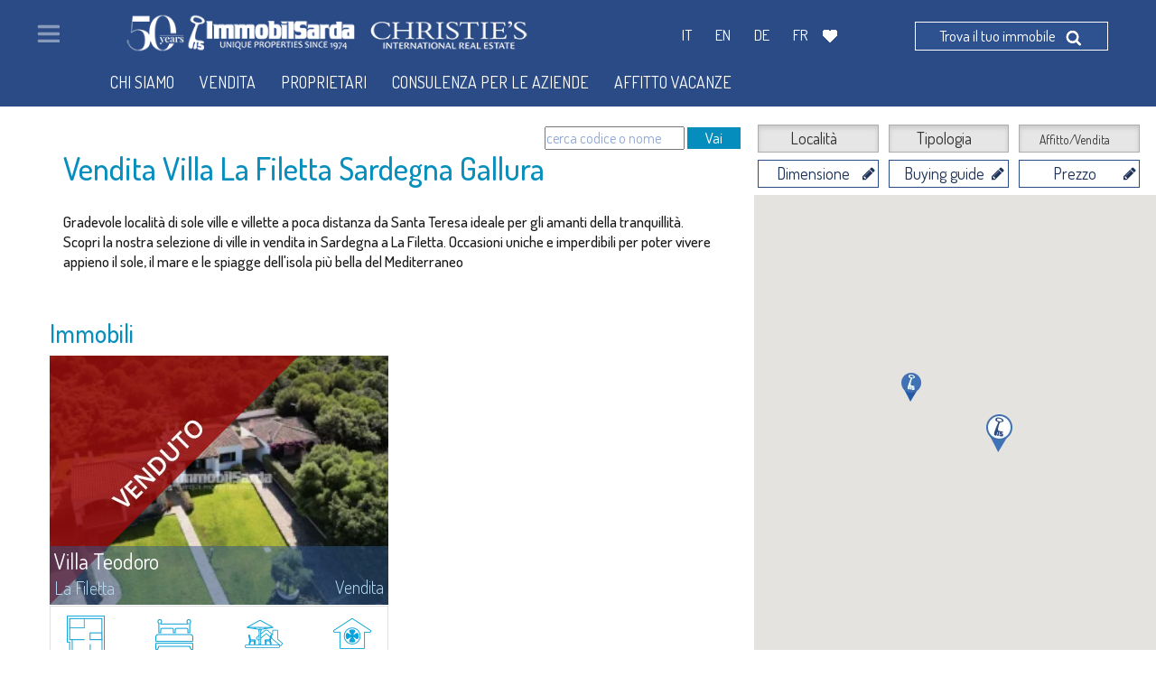

--- FILE ---
content_type: text/html; charset=UTF-8
request_url: https://www.immobilsarda.com/it/immobili/Vendita/la-filetta/villa/-/-/
body_size: 44224
content:
<!DOCTYPE html>
<html lang="it">

<head>

    <title>Vendita Villa La Filetta Sardegna Gallura</title>
    <meta charset="utf-8">
    <meta name="description" content="Scopri le migliori ville di La Filetta, Sardegna Gallura. Puoi scegliere il tuo immobile ideale vicino al mare, in centro o come lo desideri" />
    <link rel="canonical" href="https://www.immobilsarda.com/it/immobili/Vendita/la-filetta/villa/-/-/" />

    <script>

        function onSubmit(token) {
           contatta('dati_utente', token);
        }

        function onSubmitContattiFooter(token) {
            console.log('onSubmitContattiFooter');
            controllaFormContatti(token);
        }

        function cbRecaptcha(token) {
            //  console.log('cbRecaptcha');
             ModaleExitPopup('invia', token);
         }

          var onloadCallback = function() {
                try {
                    var recaptcha_btn_invia = grecaptcha.render('btn-invia', {
                        'sitekey' : '6LfGiwArAAAAAOxQIiPNySrr6Qh5x4IagP0rvJXW',
                        'callback' : 'cbRecaptcha'
                    });
                    $('#recaptcha_submit_contatti_footer').val(recaptcha_btn_invia);
                } catch(e) {console.log(e);}

                try {
                    var recaptcha_submit_contatti_footer = grecaptcha.render('submit_contatti', {
                        'sitekey' : '6LfGiwArAAAAAOxQIiPNySrr6Qh5x4IagP0rvJXW',
                        'callback' : 'onSubmit'
                    });

                    $('#recaptcha_submit_contatti_footer').val(recaptcha_submit_contatti_footer);

                } catch(e) {console.log( e);}

                try {
                    var recaptcha_submit_contatti_footer = grecaptcha.render('submit_contatti_footer', {
                        'sitekey' : '6LfGiwArAAAAAOxQIiPNySrr6Qh5x4IagP0rvJXW',
                        'callback' : 'onSubmitContattiFooter'
                    });

                    $('#recaptcha_submit_contatti_footer').val(recaptcha_submit_contatti_footer);
                } catch(e) {console.log( e);}

        };

    </script>

    <!-- <script src="https://www.google.com/recaptcha/api.js?" async defer></script> -->
<script src='https://www.google.com/recaptcha/api.js?hl=it&onload=onloadCallback&render=explicit' async defer></script>

    <link rel="alternate" hreflang="it-it" href="https://www.immobilsarda.com/it/immobili/Vendita/la-filetta/villa/-/-" />
    <link rel="alternate" hreflang="en-uk" href="https://www.immobilsarda.com/en/immobili/sale/la-filetta/villa/-/-/" />
    <link rel="alternate" hreflang="de-de" href="https://www.immobilsarda.com/de/immobili/verkaufen/la-filetta/villa/-/-/" />
    <link rel="alternate" hreflang="fr-fr" href="https://www.immobilsarda.com/fr/immobili/vente/la-filetta/villa/-/-/" />
    <link rel="alternate" hreflang="x-default" href="https://www.immobilsarda.com/en/immobili/sale/la-filetta/villa/-/-/"/>

    <meta name="viewport" content="width=device-width, initial-scale=1">
    <meta name="google-site-verification" content="nAdAqKAxHYNW2rnmTQQyeAxVqYUOtfgm5ziuZn0FLRQ" />

    <link rel="shortcut icon" href="https://www.immobilsarda.com/favicon.ico" type="image/icon" />

    <script type="text/javascript" src="//cdn.gruppovolta.com/js/jquery/jquery.js"></script>
    <script type="text/javascript" src="//cdn.gruppovolta.com/js/jquery/ui/jquery-ui.js"></script>
    <!-- <script type="text/javascript" src="//cdn.gruppovolta.com/js/fancybox/pack.js"></script> -->

    <link rel="stylesheet" href="/css/public/fancybox-master/jquery.fancybox.min.css" />
    <script src="/js/fancybox-master/jquery.fancybox.min.js"></script>

    <style>
        .fancybox-button > div > svg {
            color:white !important;
        }
    </style>

    <script type="text/javascript" src="/js/js/customJS.min.js"></script>

    <script type="text/javascript" src="//cdn.gruppovolta.com/bootstrap/js/bootstrap.js"></script>
    <link rel="stylesheet" type="text/css" href="//cdn.gruppovolta.com/bootstrap/css/bootstrap.css" media="screen" />
    <link rel="stylesheet" type="text/css" href="//cdn.gruppovolta.com/js/jquery/ui/all.css" media="screen" />

    <script type="text/javascript" src="https://cdn.rawgit.com/diazemiliano/googlemaps-scrollprevent/master/dist/googlemaps-scrollprevent.js"></script>
    <script type="text/javascript" src="https://cdnjs.cloudflare.com/ajax/libs/waypoints/4.0.0/jquery.waypoints.min.js"></script>

<!--     <link rel="stylesheet" type="text/css" href="https://s3-eu-west-1.amazonaws.com/cdn.gruppovolta.com/bootstrap/css/bootstrap.css" media="screen" /> -->


    <!-- bxSlider Javascript file -->
    <script src="/js/js/jquery.bxslider.min.js"></script>
    <!-- bxSlider CSS file -->
    <link href="https://www.immobilsarda.com/css/public/jquery.bxslider.min.css" rel="stylesheet" />

    <link rel="stylesheet" type="text/css" href="https://www.immobilsarda.com/css/public/public.css?90"  /> <!-- media="screen" -->
    <link rel="stylesheet" type="text/css" href="https://www.immobilsarda.com/css/public/public_tablet.css" media="only screen and (max-width: 1024px) and (min-width: 768px)" />
    <link rel="stylesheet" type="text/css" href="https://www.immobilsarda.com/css/public/public_phone.css" media="only screen and (max-width: 767px)" />  <!-- 640px -->
    <link href='https://fonts.googleapis.com/css?family=Dosis:400,300,200,500,600,700|Open+Sans:400,300,700|Open+Sans+Condensed:300|Roboto+Condensed:400,700&display=swap' rel='stylesheet' type='text/css'>
    <link href="https://maxcdn.bootstrapcdn.com/font-awesome/4.6.3/css/font-awesome.min.css" rel='stylesheet' type='text/css'>

    <script type="text/javascript" src="/js/owl-carousel/owl.carousel.min.js"></script>
    <link rel="stylesheet" href="/js/owl-carousel/owl.carousel.min.css" />
    
    
    <meta property="og:url"                content="https://www.immobilsarda.com/it/immobili/Vendita/la-filetta/villa/-/-/" />
    <meta property="og:type"               content="article" />
    <meta property="og:title"              content="Vendita Villa La Filetta Sardegna Gallura" />
    <meta property="og:description"        content="Scopri le migliori ville di La Filetta, Sardegna Gallura. Puoi scegliere il tuo immobile ideale vicino al mare, in centro o come lo desideri" />
    <meta property="og:image"              content="https://www.immobilsarda.com/img/public/tpl/logo.jpg" />
    
    <script>var pageOffset = 0;var blocchiOffset = 0;var fmh = 0;var markerIcon = 'https://www.immobilsarda.com/img/public/tpl/iconamappa/map_point_4.png';</script>
    <script src="//cdnjs.cloudflare.com/ajax/libs/mobile-detect/1.3.2/mobile-detect.min.js"></script>


</head>

	<body>
 




        <div id="main-content" class="immobili">
        <style>
    @media all and (min-width: 800px) {
        .fancybox-thumbs {
            top: auto;
            width: auto;
            bottom: 0;
            left: 0;
            right : 0;
            height: 95px;
            padding: 10px 10px 5px 10px;
            box-sizing: border-box;
            background: rgba(0, 0, 0, 0.3);
        }
        
        .fancybox-show-thumbs .fancybox-inner {
            right: 0;
            bottom: 95px;
        }

        .fancybox-caption__body{
            color: #FFF;
            text-align: center;
            font-size: 20px;
        }
    }
</style>





                    
                    
                    <div style="height:130px;" class="zeno_lista_immobili"></div>
                    
                    <div class="container" id="main-container">
                        <div class="row">
                            
                            <div class="col-xs-12 col-sm-12 col-md-12 col-lg-8" id="lista-immobili-sx">
                                
                                <div class="row top10">
                                    <div class="col-xs-12 col-sm-12 col-md-12 col-lg-12">
                                        
                                        <p class="risultato-ricerca">
                                            
                                            <div style="display:inline-block;float:right;" class="freetext-mobile">
                                                <form id="ricerca-ajax-freetext" style="display: inline-block";>
                                                    <input type="hidden" name="action" value="ricerca-ajax-freetext">
                                                    <input type="hidden" name="lang" value="it">
                                                    <input id="inFreeText" name="inFreeText" placeholder="cerca codice o nome" value="" style="font-size:16px;" />
                                                </form>
                                                <button type="submit" style="background-color:#058EBD;border:none;color:white;padding:0 20px;" onclick="javascript:inviaForm('#ricerca-ajax-freetext');" >Vai</button>
                                            </div><br />
                                            <div style="display:inline-block;float:left;">
                                                <!--                             <span class="stai-cercando" style="font-size:17px;display: inline-block;float: left;">Risultati per: </span>
                                                -->                            <h1 id="titolo-ricerca" style="font-size: 35px;display: inline-block;float: left;margin-top:3px;color:#068ebd;">Vendita Villa La Filetta Sardegna Gallura</h1>
                                            </div>
                                            <br class="info-supplementari" style="clear:both;"/><h2 class="info-supplementari" style="display: block;font-size:17px;line-height: 135%;">Gradevole località di sole ville e villette a poca distanza da Santa Teresa ideale per gli amanti della tranquillità.<br>Scopri la nostra selezione di  ville   in vendita in Sardegna  a La Filetta. Occasioni uniche e imperdibili per poter vivere appieno il sole, il mare e le spiagge dell'isola più bella del Mediterraneo</h2>
                                        </p>
                                    </div>
                                </div>
                                
                                <div class="row top40 contenitore_risultati">
                                    
                                    
                                    
                                    
                                    
                                    <h2 class="col-lg-12 col-sm-12 col-md-12 col-xs-12" style="font-size: 28px;margin-top:3px;color:#068ebd;padding-left:0px;">Immobili</h2>
                                    
                                    <div class="col-xs-12 col-sm-6 col-md-6 col-lg-6 single_immobile hook_1978" data-id="1978">
    <div class="thumbnail azzerastili">
        <div class="foto-immob">
            <a target="_blank" href="https://www.immobilsarda.com/it/immobili/1978-villa-teodoro.html" 
            style="background-image:url('https://cdn.immobilsarda.com/img_immobili/9052697.jpg'); opacity:1;"
            title="Villa Teodoro a La Filetta">
                <span class="nome-immobile" style="z-index:10;">
                    <p class="nome">Villa Teodoro<br />
                    	<span>La Filetta</span><span class="tipologia-vendita">Vendita</span>
                    </p>
                    <span class="abstract-immob">
                        Situata nella tranquillità de La Filetta, riservata località residenziale immersa nel verde a due passi da Santa Teresa di Gallura, Villa Teodoro è un'elegante soluzione recentemente rivisitata con estremo gusto dagli...
                    </span>
                </span>
            </a>
            <div class="box-overlay-venduto-it" style="margin-top:0px"></span></div>
            <div class="prezzo-icone" style="display:none">
                <div class="row">
                    <div class="col-xs-3 col-sm-3 col-md-3 col-lg-2">
                        <img src="https://www.immobilsarda.com/img/public/tpl/icona_preferito.png" class="icone"
                        data-favourite="https://www.immobilsarda.com/it/immobili/1978-villa-teodoro.html" alt="Aggiungi Villa Teodoro ai preferiti" style="display: ;"/>
                    </div>
                    <div class="col-xs-12 col-sm-9 col-md-9 col-lg-10 boxTopBar" style="position:relative;">
                        <span class="tipologia">VENDUTO</span>
                        <a target="_blank" href="https://www.immobilsarda.com/it/immobili/1978-villa-teodoro.html"><span class="prezzo shift-left">€ 455.000</span></a>
                    </div>
                </div>
            </div>
        </div>
        <div class="descr-immob">
            <div class="row paddingmisto">
                <div class="col-xs-3 col-sm-3 col-md-3">
                    <div class="thumbnail azzerastili ico-risultato">
                        <img src="https://www.immobilsarda.com/img/public/tpl/ico_numero_locali.png" alt="5 locali" />
                        <div>5 locali</div>
                    </div>
                </div>
                <div class="col-xs-3 col-sm-3 col-md-3">
                    <div class="thumbnail azzerastili ico-risultato">
                        <img src="https://www.immobilsarda.com/img/public/tpl/ico_camere.png" alt="4 camere" />
                        <div>4 camere</div>
                    </div>
                </div>
                <div class="col-xs-3 col-sm-3 col-md-3">
                    <div class="thumbnail azzerastili ico-risultato">
                        <img src="https://cdn.immobilsarda.com/allegati_immobili_caratteristiche/56b327e72b081_ico_terrazza.png" alt="Terrazze" />
                        <div>Terrazze</div>
                    </div>
                </div>
                <div class="col-xs-3 col-sm-3 col-md-3">
                    <div class="thumbnail azzerastili ico-risultato">
                        <img src="https://cdn.immobilsarda.com/allegati_immobili_caratteristiche/56b205780be60_ico_aria_condizionata.png" alt="Aria Condizionata" />
                        <div>Aria Condizionata</div>
                    </div>
                </div>
            </div>
            <div class="row">
                <div class="col-xs-12 col-sm-12 col-md-12 center bottoni">
                    <a type="button" class="btn btn-default bottone-bianco"
                    href="https://www.immobilsarda.com/it/immobili/1978-villa-teodoro.html" target="_blank">Scopri di pi&ugrave;</a>
                    <a type="button" class="btn btn-default bottone-bianco"
                    href="https://www.immobilsarda.com/it/immobili/1978-villa-teodoro.html#form-contatti" target="_blank">Richiedi info</a>
                </div>
            </div>
        </div>
    </div>
</div>

                                    
                                    
                                    
                                    
                                    <h2 class="col-lg-12 col-sm-12 col-md-12 col-xs-12 titolo-immobili-secondari">Altri immobili gestiti da Agenzia Immobiliare di Santa Teresa di Gallura</h2>
                                    
                                    <div class="col-xs-12 col-sm-6 col-md-6 col-lg-6 single_immobile hook_1418" data-id="1418">
    <div class="thumbnail azzerastili">
        <div class="foto-immob">
            <a target="_blank" href="https://www.immobilsarda.com/it/immobili/1418-villa-tailor-made-vista-mare-santa-teresa-hills.html" 
            style="background-image:url('https://cdn.immobilsarda.com/img_immobili/9042158.jpg'); opacity:1;"
            title="Villa Tailor-made Vista Mare | Santa Teresa Hills a Santa Teresa Gallura">
                <span class="nome-immobile" style="z-index:10;">
                    <p class="nome">Villa Tailor-made Vista Mare | Santa Teresa Hills<br />
                    	<span>Santa Teresa Gallura</span><span class="tipologia-vendita">Vendita</span>
                    </p>
                    <span class="abstract-immob">
                        La villa si inserisce in un piano di lottizzazione che si sviluppa su una collina panoramica in Gallura, con affaccio sull'arcipelago de La Maddalena. Il lotto vanta una superficie di 1.500 mq in posizione centrale e per...
                    </span>
                </span>
            </a>
            
            <div class="prezzo-icone" style="display:">
                <div class="row">
                    <div class="col-xs-3 col-sm-3 col-md-3 col-lg-2">
                        <img src="https://www.immobilsarda.com/img/public/tpl/icona_preferito.png" class="icone"
                        data-favourite="https://www.immobilsarda.com/it/immobili/1418-villa-tailor-made-vista-mare-santa-teresa-hills.html" alt="Aggiungi Villa Tailor-made Vista Mare | Santa Teresa Hills ai preferiti" style="display: ;"/>
                    </div>
                    <div class="col-xs-12 col-sm-9 col-md-9 col-lg-10 boxTopBar" style="position:relative;">
                        
                        <a target="_blank" href="https://www.immobilsarda.com/it/immobili/1418-villa-tailor-made-vista-mare-santa-teresa-hills.html"><span class="prezzo shift-left">da € 1.100.000</span></a>
                    </div>
                </div>
            </div>
        </div>
        <div class="descr-immob">
            <div class="row paddingmisto">
                <div class="col-xs-3 col-sm-3 col-md-3">
                    <div class="thumbnail azzerastili ico-risultato">
                        <img src="https://www.immobilsarda.com/img/public/tpl/ico_numero_locali.png" alt="4 locali" />
                        <div>4 locali</div>
                    </div>
                </div>
                <div class="col-xs-3 col-sm-3 col-md-3">
                    <div class="thumbnail azzerastili ico-risultato">
                        <img src="https://www.immobilsarda.com/img/public/tpl/ico_camere.png" alt="3 camere" />
                        <div>3 camere</div>
                    </div>
                </div>
                <div class="col-xs-3 col-sm-3 col-md-3">
                    <div class="thumbnail azzerastili ico-risultato">
                        <img src="https://cdn.immobilsarda.com/allegati_immobili_caratteristiche/56b0b1140075b_56ab96f7b9277_ico_vista_mare.png" alt="Vista Mare" />
                        <div>Vista Mare</div>
                    </div>
                </div>
                <div class="col-xs-3 col-sm-3 col-md-3">
                    <div class="thumbnail azzerastili ico-risultato">
                        <img src="https://cdn.immobilsarda.com/allegati_immobili_caratteristiche/56b0b1438882c_56ab96673a288_ico_piscina_outdoor.png" alt="Piscina" />
                        <div>Piscina</div>
                    </div>
                </div>
            </div>
            <div class="row">
                <div class="col-xs-12 col-sm-12 col-md-12 center bottoni">
                    <a type="button" class="btn btn-default bottone-bianco"
                    href="https://www.immobilsarda.com/it/immobili/1418-villa-tailor-made-vista-mare-santa-teresa-hills.html" target="_blank">Scopri di pi&ugrave;</a>
                    <a type="button" class="btn btn-default bottone-bianco"
                    href="https://www.immobilsarda.com/it/immobili/1418-villa-tailor-made-vista-mare-santa-teresa-hills.html#form-contatti" target="_blank">Richiedi info</a>
                </div>
            </div>
        </div>
    </div>
</div>

                                    
                                    <div class="col-xs-12 col-sm-6 col-md-6 col-lg-6 single_immobile hook_1882" data-id="1882">
    <div class="thumbnail azzerastili">
        <div class="foto-immob">
            <a target="_blank" href="https://www.immobilsarda.com/it/immobili/1882-villa-baia-rosa.html" 
            style="background-image:url('https://cdn.immobilsarda.com/img_immobili/9051270.jpg'); opacity:1;"
            title="Villa Baia Rosa a Parco Residenziale di Portobello di Gallura">
                <span class="nome-immobile" style="z-index:10;">
                    <p class="nome">Villa Baia Rosa<br />
                    	<span>Parco Residenziale di Portobello di Gallura</span><span class="tipologia-vendita">Vendita</span>
                    </p>
                    <span class="abstract-immob">
                        ​Splendida villa in vendita a pochi passi dal mare, meravigliosamente inserita nel prestigioso Parco Residenziale Privato di Portobello di Gallura, contesto residenziale esclusivo e riservato immerso nel rigoglioso...
                    </span>
                </span>
            </a>
            
            <div class="prezzo-icone" style="display:">
                <div class="row">
                    <div class="col-xs-3 col-sm-3 col-md-3 col-lg-2">
                        <img src="https://www.immobilsarda.com/img/public/tpl/icona_preferito.png" class="icone"
                        data-favourite="https://www.immobilsarda.com/it/immobili/1882-villa-baia-rosa.html" alt="Aggiungi Villa Baia Rosa ai preferiti" style="display: ;"/>
                    </div>
                    <div class="col-xs-12 col-sm-9 col-md-9 col-lg-10 boxTopBar" style="position:relative;">
                        
                        <a target="_blank" href="https://www.immobilsarda.com/it/immobili/1882-villa-baia-rosa.html"><span class="prezzo shift-left">€ 1.200.000</span></a>
                    </div>
                </div>
            </div>
        </div>
        <div class="descr-immob">
            <div class="row paddingmisto">
                <div class="col-xs-3 col-sm-3 col-md-3">
                    <div class="thumbnail azzerastili ico-risultato">
                        <img src="https://www.immobilsarda.com/img/public/tpl/ico_numero_locali.png" alt="7 locali" />
                        <div>7 locali</div>
                    </div>
                </div>
                <div class="col-xs-3 col-sm-3 col-md-3">
                    <div class="thumbnail azzerastili ico-risultato">
                        <img src="https://www.immobilsarda.com/img/public/tpl/ico_camere.png" alt="2 camere" />
                        <div>2 camere</div>
                    </div>
                </div>
                <div class="col-xs-3 col-sm-3 col-md-3">
                    <div class="thumbnail azzerastili ico-risultato">
                        <img src="https://cdn.immobilsarda.com/allegati_immobili_caratteristiche/56b327e72b081_ico_terrazza.png" alt="Terrazze" />
                        <div>Terrazze</div>
                    </div>
                </div>
                <div class="col-xs-3 col-sm-3 col-md-3">
                    <div class="thumbnail azzerastili ico-risultato">
                        <img src="https://cdn.immobilsarda.com/allegati_immobili_caratteristiche/56b327a550901_ico_veranda.png" alt="Veranda Coperta" />
                        <div>Veranda Coperta</div>
                    </div>
                </div>
            </div>
            <div class="row">
                <div class="col-xs-12 col-sm-12 col-md-12 center bottoni">
                    <a type="button" class="btn btn-default bottone-bianco"
                    href="https://www.immobilsarda.com/it/immobili/1882-villa-baia-rosa.html" target="_blank">Scopri di pi&ugrave;</a>
                    <a type="button" class="btn btn-default bottone-bianco"
                    href="https://www.immobilsarda.com/it/immobili/1882-villa-baia-rosa.html#form-contatti" target="_blank">Richiedi info</a>
                </div>
            </div>
        </div>
    </div>
</div>

                                    
                                    <div class="col-xs-12 col-sm-6 col-md-6 col-lg-6 single_immobile hook_1974" data-id="1974">
    <div class="thumbnail azzerastili">
        <div class="foto-immob">
            <a target="_blank" href="https://www.immobilsarda.com/it/immobili/1974-villa-marinedda.html" 
            style="background-image:url('https://cdn.immobilsarda.com/img_immobili/9052597.jpg'); opacity:1;"
            title="Villa Marinedda a Vignola">
                <span class="nome-immobile" style="z-index:10;">
                    <p class="nome">Villa Marinedda<br />
                    	<span>Vignola</span><span class="tipologia-vendita">Vendita</span>
                    </p>
                    <span class="abstract-immob">
                        Abbiamo il piacere di presentare una straordinaria proprietà in vendita a soli 500 mt dalla spiaggia della Marinedda, in posizione panoramica, con vista mare incantevole e dominante sull'intera baia.Villa Marinedda fa...
                    </span>
                </span>
            </a>
            
            <div class="prezzo-icone" style="display:">
                <div class="row">
                    <div class="col-xs-3 col-sm-3 col-md-3 col-lg-2">
                        <img src="https://www.immobilsarda.com/img/public/tpl/icona_preferito.png" class="icone"
                        data-favourite="https://www.immobilsarda.com/it/immobili/1974-villa-marinedda.html" alt="Aggiungi Villa Marinedda ai preferiti" style="display: ;"/>
                    </div>
                    <div class="col-xs-12 col-sm-9 col-md-9 col-lg-10 boxTopBar" style="position:relative;">
                        
                        <a target="_blank" href="https://www.immobilsarda.com/it/immobili/1974-villa-marinedda.html"><span class="prezzo shift-left">€ 1.200.000</span></a>
                    </div>
                </div>
            </div>
        </div>
        <div class="descr-immob">
            <div class="row paddingmisto">
                <div class="col-xs-3 col-sm-3 col-md-3">
                    <div class="thumbnail azzerastili ico-risultato">
                        <img src="https://www.immobilsarda.com/img/public/tpl/ico_numero_locali.png" alt="7 locali" />
                        <div>7 locali</div>
                    </div>
                </div>
                <div class="col-xs-3 col-sm-3 col-md-3">
                    <div class="thumbnail azzerastili ico-risultato">
                        <img src="https://www.immobilsarda.com/img/public/tpl/ico_camere.png" alt="4 camere" />
                        <div>4 camere</div>
                    </div>
                </div>
                <div class="col-xs-3 col-sm-3 col-md-3">
                    <div class="thumbnail azzerastili ico-risultato">
                        <img src="https://cdn.immobilsarda.com/allegati_immobili_caratteristiche/56b0b1438882c_56ab96673a288_ico_piscina_outdoor.png" alt="Piscina" />
                        <div>Piscina</div>
                    </div>
                </div>
                <div class="col-xs-3 col-sm-3 col-md-3">
                    <div class="thumbnail azzerastili ico-risultato">
                        <img src="https://cdn.immobilsarda.com/allegati_immobili_caratteristiche/56b327e72b081_ico_terrazza.png" alt="Terrazze" />
                        <div>Terrazze</div>
                    </div>
                </div>
            </div>
            <div class="row">
                <div class="col-xs-12 col-sm-12 col-md-12 center bottoni">
                    <a type="button" class="btn btn-default bottone-bianco"
                    href="https://www.immobilsarda.com/it/immobili/1974-villa-marinedda.html" target="_blank">Scopri di pi&ugrave;</a>
                    <a type="button" class="btn btn-default bottone-bianco"
                    href="https://www.immobilsarda.com/it/immobili/1974-villa-marinedda.html#form-contatti" target="_blank">Richiedi info</a>
                </div>
            </div>
        </div>
    </div>
</div>

                                    
                                    <div class="col-xs-12 col-sm-6 col-md-6 col-lg-6 single_immobile hook_2049" data-id="2049">
    <div class="thumbnail azzerastili">
        <div class="foto-immob">
            <a target="_blank" href="https://www.immobilsarda.com/it/immobili/2049-villa-indaco.html" 
            style="background-image:url('https://cdn.immobilsarda.com/img_immobili/9053966.jpg'); opacity:1;"
            title="Villa Indaco a Santa Teresa Gallura">
                <span class="nome-immobile" style="z-index:10;">
                    <p class="nome">Villa Indaco<br />
                    	<span>Santa Teresa Gallura</span><span class="tipologia-vendita">Vendita</span>
                    </p>
                    <span class="abstract-immob">
                        Situata in una posizione tranquilla e riservata, Villa Indaco è una splendida residenza in corso di costruzione che unisce ampi spazi interni a zone outdoor curate, progettata per offrire comfort e vivibilità in ogni...
                    </span>
                </span>
            </a>
            
            <div class="prezzo-icone" style="display:">
                <div class="row">
                    <div class="col-xs-3 col-sm-3 col-md-3 col-lg-2">
                        <img src="https://www.immobilsarda.com/img/public/tpl/icona_preferito.png" class="icone"
                        data-favourite="https://www.immobilsarda.com/it/immobili/2049-villa-indaco.html" alt="Aggiungi Villa Indaco ai preferiti" style="display: ;"/>
                    </div>
                    <div class="col-xs-12 col-sm-9 col-md-9 col-lg-10 boxTopBar" style="position:relative;">
                        
                        <a target="_blank" href="https://www.immobilsarda.com/it/immobili/2049-villa-indaco.html"><span class="prezzo shift-left">€ 1.350.000</span></a>
                    </div>
                </div>
            </div>
        </div>
        <div class="descr-immob">
            <div class="row paddingmisto">
                <div class="col-xs-3 col-sm-3 col-md-3">
                    <div class="thumbnail azzerastili ico-risultato">
                        <img src="https://www.immobilsarda.com/img/public/tpl/ico_numero_locali.png" alt="5 locali" />
                        <div>5 locali</div>
                    </div>
                </div>
                <div class="col-xs-3 col-sm-3 col-md-3">
                    <div class="thumbnail azzerastili ico-risultato">
                        <img src="https://www.immobilsarda.com/img/public/tpl/ico_camere.png" alt="4 camere" />
                        <div>4 camere</div>
                    </div>
                </div>
                <div class="col-xs-3 col-sm-3 col-md-3">
                    <div class="thumbnail azzerastili ico-risultato">
                        <img src="https://cdn.immobilsarda.com/allegati_immobili_caratteristiche/56b0b1438882c_56ab96673a288_ico_piscina_outdoor.png" alt="Piscina" />
                        <div>Piscina</div>
                    </div>
                </div>
                <div class="col-xs-3 col-sm-3 col-md-3">
                    <div class="thumbnail azzerastili ico-risultato">
                        <img src="https://cdn.immobilsarda.com/allegati_immobili_caratteristiche/56b327e72b081_ico_terrazza.png" alt="Terrazze" />
                        <div>Terrazze</div>
                    </div>
                </div>
            </div>
            <div class="row">
                <div class="col-xs-12 col-sm-12 col-md-12 center bottoni">
                    <a type="button" class="btn btn-default bottone-bianco"
                    href="https://www.immobilsarda.com/it/immobili/2049-villa-indaco.html" target="_blank">Scopri di pi&ugrave;</a>
                    <a type="button" class="btn btn-default bottone-bianco"
                    href="https://www.immobilsarda.com/it/immobili/2049-villa-indaco.html#form-contatti" target="_blank">Richiedi info</a>
                </div>
            </div>
        </div>
    </div>
</div>

                                    
                                    <div class="col-xs-12 col-sm-6 col-md-6 col-lg-6 single_immobile hook_1088" data-id="1088">
    <div class="thumbnail azzerastili">
        <div class="foto-immob">
            <a target="_blank" href="https://www.immobilsarda.com/it/immobili/1088-villa-karma.html" 
            style="background-image:url('https://cdn.immobilsarda.com/img_immobili/9034992.jpg'); opacity:1;"
            title="Villa Karma a Terravecchia">
                <span class="nome-immobile" style="z-index:10;">
                    <p class="nome">Villa Karma<br />
                    	<span>Terravecchia</span><span class="tipologia-vendita">Vendita</span>
                    </p>
                    <span class="abstract-immob">
                        Gli amanti della privacy e dell'esclusività troveranno in questa villa padronale fronte mare, con una straordinaria vista a 180° sull' isola di Lavezzi, l'isola di Cavallò, l'isola Piana, le bocche di Bonifacio, la...
                    </span>
                </span>
            </a>
            <div class="box-overlay-venduto-it" style="margin-top:0px"></span></div>
            <div class="prezzo-icone" style="display:none">
                <div class="row">
                    <div class="col-xs-3 col-sm-3 col-md-3 col-lg-2">
                        <img src="https://www.immobilsarda.com/img/public/tpl/icona_preferito.png" class="icone"
                        data-favourite="https://www.immobilsarda.com/it/immobili/1088-villa-karma.html" alt="Aggiungi Villa Karma ai preferiti" style="display: ;"/>
                    </div>
                    <div class="col-xs-12 col-sm-9 col-md-9 col-lg-10 boxTopBar" style="position:relative;">
                        <span class="tipologia">VENDUTO</span>
                        <a target="_blank" href="https://www.immobilsarda.com/it/immobili/1088-villa-karma.html"><span class="prezzo shift-left">€ 1.590.000</span></a>
                    </div>
                </div>
            </div>
        </div>
        <div class="descr-immob">
            <div class="row paddingmisto">
                <div class="col-xs-3 col-sm-3 col-md-3">
                    <div class="thumbnail azzerastili ico-risultato">
                        <img src="https://www.immobilsarda.com/img/public/tpl/ico_numero_locali.png" alt="6 locali" />
                        <div>6 locali</div>
                    </div>
                </div>
                <div class="col-xs-3 col-sm-3 col-md-3">
                    <div class="thumbnail azzerastili ico-risultato">
                        <img src="https://www.immobilsarda.com/img/public/tpl/ico_camere.png" alt="4 camere" />
                        <div>4 camere</div>
                    </div>
                </div>
                <div class="col-xs-3 col-sm-3 col-md-3">
                    <div class="thumbnail azzerastili ico-risultato">
                        <img src="https://cdn.immobilsarda.com/allegati_immobili_caratteristiche/56b0b0fd9bbea_56ab96d78c7d6_ico_pieds.png" alt="Pieds dans l'eau" />
                        <div>Pieds dans l'eau</div>
                    </div>
                </div>
                <div class="col-xs-3 col-sm-3 col-md-3">
                    <div class="thumbnail azzerastili ico-risultato">
                        <img src="https://cdn.immobilsarda.com/allegati_immobili_caratteristiche/56b0b1140075b_56ab96f7b9277_ico_vista_mare.png" alt="Vista Mare" />
                        <div>Vista Mare</div>
                    </div>
                </div>
            </div>
            <div class="row">
                <div class="col-xs-12 col-sm-12 col-md-12 center bottoni">
                    <a type="button" class="btn btn-default bottone-bianco"
                    href="https://www.immobilsarda.com/it/immobili/1088-villa-karma.html" target="_blank">Scopri di pi&ugrave;</a>
                    <a type="button" class="btn btn-default bottone-bianco"
                    href="https://www.immobilsarda.com/it/immobili/1088-villa-karma.html#form-contatti" target="_blank">Richiedi info</a>
                </div>
            </div>
        </div>
    </div>
</div>

                                    
                                    <div class="col-xs-12 col-sm-6 col-md-6 col-lg-6 single_immobile hook_1246" data-id="1246">
    <div class="thumbnail azzerastili">
        <div class="foto-immob">
            <a target="_blank" href="https://www.immobilsarda.com/it/immobili/1246-villa-baia-dell-amore.html" 
            style="background-image:url('https://cdn.immobilsarda.com/img_immobili/9037161.jpg'); opacity:1;"
            title="Villa Baia dell amore a Parco Residenziale di Portobello di Gallura">
                <span class="nome-immobile" style="z-index:10;">
                    <p class="nome">Villa Baia dell amore<br />
                    	<span>Parco Residenziale di Portobello di Gallura</span><span class="tipologia-vendita">Vendita</span>
                    </p>
                    <span class="abstract-immob">
                        Un solarium che incanta con la sua vista sul mare, un giardino avvolgente di mille colori e profumi, una rilassante piscina d'acqua dolce: questa, e molto altro, è Villa Baia dell'Amore. La villa sorge su un terreno di...
                    </span>
                </span>
            </a>
            <div class="box-overlay-venduto-it" style="margin-top:0px"></span></div>
            <div class="prezzo-icone" style="display:none">
                <div class="row">
                    <div class="col-xs-3 col-sm-3 col-md-3 col-lg-2">
                        <img src="https://www.immobilsarda.com/img/public/tpl/icona_preferito.png" class="icone"
                        data-favourite="https://www.immobilsarda.com/it/immobili/1246-villa-baia-dell-amore.html" alt="Aggiungi Villa Baia dell amore ai preferiti" style="display: ;"/>
                    </div>
                    <div class="col-xs-12 col-sm-9 col-md-9 col-lg-10 boxTopBar" style="position:relative;">
                        <span class="tipologia">VENDUTO</span>
                        <a target="_blank" href="https://www.immobilsarda.com/it/immobili/1246-villa-baia-dell-amore.html"><span class="prezzo shift-left">€ 1.250.000</span></a>
                    </div>
                </div>
            </div>
        </div>
        <div class="descr-immob">
            <div class="row paddingmisto">
                <div class="col-xs-3 col-sm-3 col-md-3">
                    <div class="thumbnail azzerastili ico-risultato">
                        <img src="https://www.immobilsarda.com/img/public/tpl/ico_numero_locali.png" alt="7 locali" />
                        <div>7 locali</div>
                    </div>
                </div>
                <div class="col-xs-3 col-sm-3 col-md-3">
                    <div class="thumbnail azzerastili ico-risultato">
                        <img src="https://www.immobilsarda.com/img/public/tpl/ico_camere.png" alt="5 camere" />
                        <div>5 camere</div>
                    </div>
                </div>
                <div class="col-xs-3 col-sm-3 col-md-3">
                    <div class="thumbnail azzerastili ico-risultato">
                        <img src="https://cdn.immobilsarda.com/allegati_immobili_caratteristiche/56b0b1140075b_56ab96f7b9277_ico_vista_mare.png" alt="Vista Mare" />
                        <div>Vista Mare</div>
                    </div>
                </div>
                <div class="col-xs-3 col-sm-3 col-md-3">
                    <div class="thumbnail azzerastili ico-risultato">
                        <img src="https://cdn.immobilsarda.com/allegati_immobili_caratteristiche/56b0b1438882c_56ab96673a288_ico_piscina_outdoor.png" alt="Piscina" />
                        <div>Piscina</div>
                    </div>
                </div>
            </div>
            <div class="row">
                <div class="col-xs-12 col-sm-12 col-md-12 center bottoni">
                    <a type="button" class="btn btn-default bottone-bianco"
                    href="https://www.immobilsarda.com/it/immobili/1246-villa-baia-dell-amore.html" target="_blank">Scopri di pi&ugrave;</a>
                    <a type="button" class="btn btn-default bottone-bianco"
                    href="https://www.immobilsarda.com/it/immobili/1246-villa-baia-dell-amore.html#form-contatti" target="_blank">Richiedi info</a>
                </div>
            </div>
        </div>
    </div>
</div>

                                    
                                    <div class="col-xs-12 col-sm-6 col-md-6 col-lg-6 single_immobile hook_1943" data-id="1943">
    <div class="thumbnail azzerastili">
        <div class="foto-immob">
            <a target="_blank" href="https://www.immobilsarda.com/it/immobili/1943-villa-luce-del-mare.html" 
            style="background-image:url('https://cdn.immobilsarda.com/img_immobili/9051915.jpg'); opacity:1;"
            title="Villa Luce del Mare a Porto San Paolo">
                <span class="nome-immobile" style="z-index:10;">
                    <p class="nome">Villa Luce del Mare<br />
                    	<span>Porto San Paolo</span><span class="tipologia-vendita">Vendita</span>
                    </p>
                    <span class="abstract-immob">
                        ​Adagiata sulle colline galluresi retrostanti il borgo di&nbsp;Porto San Paolo, questa&nbsp;straordinaria villa in vendita di nuova costruzione&nbsp;promette un'esperienza di benessere e comfort abitativo senza pari...
                    </span>
                </span>
            </a>
            <div class="box-overlay-venduto-it" style="margin-top:0px"></span></div>
            <div class="prezzo-icone" style="display:none">
                <div class="row">
                    <div class="col-xs-3 col-sm-3 col-md-3 col-lg-2">
                        <img src="https://www.immobilsarda.com/img/public/tpl/icona_preferito.png" class="icone"
                        data-favourite="https://www.immobilsarda.com/it/immobili/1943-villa-luce-del-mare.html" alt="Aggiungi Villa Luce del Mare ai preferiti" style="display: ;"/>
                    </div>
                    <div class="col-xs-12 col-sm-9 col-md-9 col-lg-10 boxTopBar" style="position:relative;">
                        <span class="tipologia">VENDUTO</span>
                        <a target="_blank" href="https://www.immobilsarda.com/it/immobili/1943-villa-luce-del-mare.html"><span class="prezzo shift-left">€ 1.150.000</span></a>
                    </div>
                </div>
            </div>
        </div>
        <div class="descr-immob">
            <div class="row paddingmisto">
                <div class="col-xs-3 col-sm-3 col-md-3">
                    <div class="thumbnail azzerastili ico-risultato">
                        <img src="https://www.immobilsarda.com/img/public/tpl/ico_numero_locali.png" alt="5 locali" />
                        <div>5 locali</div>
                    </div>
                </div>
                <div class="col-xs-3 col-sm-3 col-md-3">
                    <div class="thumbnail azzerastili ico-risultato">
                        <img src="https://www.immobilsarda.com/img/public/tpl/ico_camere.png" alt="4 camere" />
                        <div>4 camere</div>
                    </div>
                </div>
                <div class="col-xs-3 col-sm-3 col-md-3">
                    <div class="thumbnail azzerastili ico-risultato">
                        <img src="https://cdn.immobilsarda.com/allegati_immobili_caratteristiche/56b0b1140075b_56ab96f7b9277_ico_vista_mare.png" alt="Vista Mare" />
                        <div>Vista Mare</div>
                    </div>
                </div>
                <div class="col-xs-3 col-sm-3 col-md-3">
                    <div class="thumbnail azzerastili ico-risultato">
                        <img src="https://cdn.immobilsarda.com/allegati_immobili_caratteristiche/56b0b1438882c_56ab96673a288_ico_piscina_outdoor.png" alt="Piscina" />
                        <div>Piscina</div>
                    </div>
                </div>
            </div>
            <div class="row">
                <div class="col-xs-12 col-sm-12 col-md-12 center bottoni">
                    <a type="button" class="btn btn-default bottone-bianco"
                    href="https://www.immobilsarda.com/it/immobili/1943-villa-luce-del-mare.html" target="_blank">Scopri di pi&ugrave;</a>
                    <a type="button" class="btn btn-default bottone-bianco"
                    href="https://www.immobilsarda.com/it/immobili/1943-villa-luce-del-mare.html#form-contatti" target="_blank">Richiedi info</a>
                </div>
            </div>
        </div>
    </div>
</div>

                                    
                                    <div class="col-xs-12 col-sm-6 col-md-6 col-lg-6 single_immobile hook_1777" data-id="1777">
    <div class="thumbnail azzerastili">
        <div class="foto-immob">
            <a target="_blank" href="https://www.immobilsarda.com/it/immobili/1777-new-neuro-architecture-villa-private-sale.html" 
            style="background-image:url('https://cdn.immobilsarda.com/img_immobili/9048866.jpg'); opacity:1;"
            title="NEW NEURO-ARCHITECTURE VILLA - PRIVATE SALE a Parco Residenziale di Portobello di Gallura">
                <span class="nome-immobile" style="z-index:10;">
                    <p class="nome">NEW NEURO-ARCHITECTURE VILLA - PRIVATE SALE<br />
                    	<span>Parco Residenziale di Portobello di Gallura</span><span class="tipologia-vendita">Vendita</span>
                    </p>
                    <span class="abstract-immob">
                        Il design di questo Private Sale - Bespoke private market nasce per garantire il massimo benessere abitativo in qualsiasi periodo dell'anno.La villa è ad oggi in-progress, ideale per chi desidera una soluzione...
                    </span>
                </span>
            </a>
            
            <div class="prezzo-icone" style="display:">
                <div class="row">
                    <div class="col-xs-3 col-sm-3 col-md-3 col-lg-2">
                        <img src="https://www.immobilsarda.com/img/public/tpl/icona_preferito.png" class="icone"
                        data-favourite="https://www.immobilsarda.com/it/immobili/1777-new-neuro-architecture-villa-private-sale.html" alt="Aggiungi NEW NEURO-ARCHITECTURE VILLA - PRIVATE SALE ai preferiti" style="display: ;"/>
                    </div>
                    <div class="col-xs-12 col-sm-9 col-md-9 col-lg-10 boxTopBar" style="position:relative;">
                        
                        <a target="_blank" href="https://www.immobilsarda.com/it/immobili/1777-new-neuro-architecture-villa-private-sale.html"><span class="prezzo shift-left">€ 3.000.000</span></a>
                    </div>
                </div>
            </div>
        </div>
        <div class="descr-immob">
            <div class="row paddingmisto">
                <div class="col-xs-3 col-sm-3 col-md-3">
                    <div class="thumbnail azzerastili ico-risultato">
                        <img src="https://www.immobilsarda.com/img/public/tpl/ico_numero_locali.png" alt="6 locali" />
                        <div>6 locali</div>
                    </div>
                </div>
                <div class="col-xs-3 col-sm-3 col-md-3">
                    <div class="thumbnail azzerastili ico-risultato">
                        <img src="https://www.immobilsarda.com/img/public/tpl/ico_camere.png" alt="4 camere" />
                        <div>4 camere</div>
                    </div>
                </div>
                <div class="col-xs-3 col-sm-3 col-md-3">
                    <div class="thumbnail azzerastili ico-risultato">
                        <img src="https://cdn.immobilsarda.com/allegati_immobili_caratteristiche/56b0b1140075b_56ab96f7b9277_ico_vista_mare.png" alt="Vista Mare" />
                        <div>Vista Mare</div>
                    </div>
                </div>
                <div class="col-xs-3 col-sm-3 col-md-3">
                    <div class="thumbnail azzerastili ico-risultato">
                        <img src="https://cdn.immobilsarda.com/allegati_immobili_caratteristiche/56b0b1438882c_56ab96673a288_ico_piscina_outdoor.png" alt="Piscina" />
                        <div>Piscina</div>
                    </div>
                </div>
            </div>
            <div class="row">
                <div class="col-xs-12 col-sm-12 col-md-12 center bottoni">
                    <a type="button" class="btn btn-default bottone-bianco"
                    href="https://www.immobilsarda.com/it/immobili/1777-new-neuro-architecture-villa-private-sale.html" target="_blank">Scopri di pi&ugrave;</a>
                    <a type="button" class="btn btn-default bottone-bianco"
                    href="https://www.immobilsarda.com/it/immobili/1777-new-neuro-architecture-villa-private-sale.html#form-contatti" target="_blank">Richiedi info</a>
                </div>
            </div>
        </div>
    </div>
</div>

                                    
                                    <div class="col-xs-12 col-sm-6 col-md-6 col-lg-6 single_immobile hook_1930" data-id="1930">
    <div class="thumbnail azzerastili">
        <div class="foto-immob">
            <a target="_blank" href="https://www.immobilsarda.com/it/immobili/1930-villa-calipso.html" 
            style="background-image:url('https://cdn.immobilsarda.com/img_immobili/9051810.jpg'); opacity:1;"
            title="Villa Calipso a Olbia">
                <span class="nome-immobile" style="z-index:10;">
                    <p class="nome">Villa Calipso<br />
                    	<span>Olbia</span><span class="tipologia-vendita">Vendita</span>
                    </p>
                    <span class="abstract-immob">
                        Nel cuore dell'incantevole penisola Capo Ceraso, a pochissimi minuti di macchina da Olbia, sorge un'opportunità confinante mare dalla vista semplicemente unica: Villa Calipso.&nbsp;Ci piace descrivere questa proprietà...
                    </span>
                </span>
            </a>
            
            <div class="prezzo-icone" style="display:">
                <div class="row">
                    <div class="col-xs-3 col-sm-3 col-md-3 col-lg-2">
                        <img src="https://www.immobilsarda.com/img/public/tpl/icona_preferito.png" class="icone"
                        data-favourite="https://www.immobilsarda.com/it/immobili/1930-villa-calipso.html" alt="Aggiungi Villa Calipso ai preferiti" style="display: ;"/>
                    </div>
                    <div class="col-xs-12 col-sm-9 col-md-9 col-lg-10 boxTopBar" style="position:relative;">
                        
                        <a target="_blank" href="https://www.immobilsarda.com/it/immobili/1930-villa-calipso.html"><span class="prezzo shift-left">€ 3.000.000</span></a>
                    </div>
                </div>
            </div>
        </div>
        <div class="descr-immob">
            <div class="row paddingmisto">
                <div class="col-xs-3 col-sm-3 col-md-3">
                    <div class="thumbnail azzerastili ico-risultato">
                        <img src="https://www.immobilsarda.com/img/public/tpl/ico_numero_locali.png" alt="4 locali" />
                        <div>4 locali</div>
                    </div>
                </div>
                <div class="col-xs-3 col-sm-3 col-md-3">
                    <div class="thumbnail azzerastili ico-risultato">
                        <img src="https://www.immobilsarda.com/img/public/tpl/ico_camere.png" alt="3 camere" />
                        <div>3 camere</div>
                    </div>
                </div>
                <div class="col-xs-3 col-sm-3 col-md-3">
                    <div class="thumbnail azzerastili ico-risultato">
                        <img src="https://cdn.immobilsarda.com/allegati_immobili_caratteristiche/56b0b0fd9bbea_56ab96d78c7d6_ico_pieds.png" alt="Pieds dans l'eau" />
                        <div>Pieds dans l'eau</div>
                    </div>
                </div>
                <div class="col-xs-3 col-sm-3 col-md-3">
                    <div class="thumbnail azzerastili ico-risultato">
                        <img src="https://cdn.immobilsarda.com/allegati_immobili_caratteristiche/56b0b1140075b_56ab96f7b9277_ico_vista_mare.png" alt="Vista Mare" />
                        <div>Vista Mare</div>
                    </div>
                </div>
            </div>
            <div class="row">
                <div class="col-xs-12 col-sm-12 col-md-12 center bottoni">
                    <a type="button" class="btn btn-default bottone-bianco"
                    href="https://www.immobilsarda.com/it/immobili/1930-villa-calipso.html" target="_blank">Scopri di pi&ugrave;</a>
                    <a type="button" class="btn btn-default bottone-bianco"
                    href="https://www.immobilsarda.com/it/immobili/1930-villa-calipso.html#form-contatti" target="_blank">Richiedi info</a>
                </div>
            </div>
        </div>
    </div>
</div>

                                    
                                    <div class="col-xs-12 col-sm-6 col-md-6 col-lg-6 single_immobile hook_1926" data-id="1926">
    <div class="thumbnail azzerastili">
        <div class="foto-immob">
            <a target="_blank" href="https://www.immobilsarda.com/it/immobili/1926-villa-cintamani.html" 
            style="background-image:url('https://cdn.immobilsarda.com/img_immobili/9051713.jpg'); opacity:1;"
            title="Villa Cintamani a Valle dell'Erica">
                <span class="nome-immobile" style="z-index:10;">
                    <p class="nome">Villa Cintamani<br />
                    	<span>Valle dell'Erica</span><span class="tipologia-vendita">Vendita</span>
                    </p>
                    <span class="abstract-immob">
                        ​Villa Cintamani è una straordinaria proprietà con terreno privato vista mare di oltre 6.500 mq inserita con sapienza nell'incantevole scenario di Valle dell'Erica uno dei luoghi di maggior interesse naturalistico...
                    </span>
                </span>
            </a>
            
            <div class="prezzo-icone" style="display:">
                <div class="row">
                    <div class="col-xs-3 col-sm-3 col-md-3 col-lg-2">
                        <img src="https://www.immobilsarda.com/img/public/tpl/icona_preferito.png" class="icone"
                        data-favourite="https://www.immobilsarda.com/it/immobili/1926-villa-cintamani.html" alt="Aggiungi Villa Cintamani ai preferiti" style="display: ;"/>
                    </div>
                    <div class="col-xs-12 col-sm-9 col-md-9 col-lg-10 boxTopBar" style="position:relative;">
                        
                        <a target="_blank" href="https://www.immobilsarda.com/it/immobili/1926-villa-cintamani.html"><span class="prezzo shift-left">€ 5.700.000</span></a>
                    </div>
                </div>
            </div>
        </div>
        <div class="descr-immob">
            <div class="row paddingmisto">
                <div class="col-xs-3 col-sm-3 col-md-3">
                    <div class="thumbnail azzerastili ico-risultato">
                        <img src="https://www.immobilsarda.com/img/public/tpl/ico_camere.png" alt="5 camere" />
                        <div>5 camere</div>
                    </div>
                </div>
                <div class="col-xs-3 col-sm-3 col-md-3">
                    <div class="thumbnail azzerastili ico-risultato">
                        <img src="https://www.immobilsarda.com/img/public/tpl/ico_bagni.png" alt="5 bagni" />
                        <div>5 bagni</div>
                    </div>
                </div>
                <div class="col-xs-3 col-sm-3 col-md-3">
                    <div class="thumbnail azzerastili ico-risultato">
                        <img src="https://cdn.immobilsarda.com/allegati_immobili_caratteristiche/56b0b1140075b_56ab96f7b9277_ico_vista_mare.png" alt="Vista Mare" />
                        <div>Vista Mare</div>
                    </div>
                </div>
                <div class="col-xs-3 col-sm-3 col-md-3">
                    <div class="thumbnail azzerastili ico-risultato">
                        <img src="https://cdn.immobilsarda.com/allegati_immobili_caratteristiche/56b0b104656a2_56ab96e31eb61_ico_sauna.png" alt="Sauna" />
                        <div>Sauna</div>
                    </div>
                </div>
            </div>
            <div class="row">
                <div class="col-xs-12 col-sm-12 col-md-12 center bottoni">
                    <a type="button" class="btn btn-default bottone-bianco"
                    href="https://www.immobilsarda.com/it/immobili/1926-villa-cintamani.html" target="_blank">Scopri di pi&ugrave;</a>
                    <a type="button" class="btn btn-default bottone-bianco"
                    href="https://www.immobilsarda.com/it/immobili/1926-villa-cintamani.html#form-contatti" target="_blank">Richiedi info</a>
                </div>
            </div>
        </div>
    </div>
</div>

                                    
                                    <div class="col-xs-12 col-sm-6 col-md-6 col-lg-6 single_immobile hook_1703" data-id="1703">
    <div class="thumbnail azzerastili">
        <div class="foto-immob">
            <a target="_blank" href="https://www.immobilsarda.com/it/immobili/1703-villa-allegra.html" 
            style="background-image:url('https://cdn.immobilsarda.com/img_immobili/9050865.jpg'); opacity:1;"
            title="Villa Allegra a Parco Residenziale di Portobello di Gallura">
                <span class="nome-immobile" style="z-index:10;">
                    <p class="nome">Villa Allegra<br />
                    	<span>Parco Residenziale di Portobello di Gallura</span><span class="tipologia-vendita">Vendita</span>
                    </p>
                    <span class="abstract-immob">
                        Vi presentiamo Villa Allegra, splendida villa bifamiliare a pochi passi dal mare in vendita nel Parco Residenziale Privato di Portobello di Gallura.Circondata da una natura rigogliosa e in posizione privilegiata a due...
                    </span>
                </span>
            </a>
            <div class="box-overlay-venduto-it" style="margin-top:0px"></span></div>
            <div class="prezzo-icone" style="display:none">
                <div class="row">
                    <div class="col-xs-3 col-sm-3 col-md-3 col-lg-2">
                        <img src="https://www.immobilsarda.com/img/public/tpl/icona_preferito.png" class="icone"
                        data-favourite="https://www.immobilsarda.com/it/immobili/1703-villa-allegra.html" alt="Aggiungi Villa Allegra ai preferiti" style="display: ;"/>
                    </div>
                    <div class="col-xs-12 col-sm-9 col-md-9 col-lg-10 boxTopBar" style="position:relative;">
                        <span class="tipologia">VENDUTO</span>
                        <a target="_blank" href="https://www.immobilsarda.com/it/immobili/1703-villa-allegra.html"><span class="prezzo shift-left">€ 485.000</span></a>
                    </div>
                </div>
            </div>
        </div>
        <div class="descr-immob">
            <div class="row paddingmisto">
                <div class="col-xs-3 col-sm-3 col-md-3">
                    <div class="thumbnail azzerastili ico-risultato">
                        <img src="https://www.immobilsarda.com/img/public/tpl/ico_numero_locali.png" alt="7 locali" />
                        <div>7 locali</div>
                    </div>
                </div>
                <div class="col-xs-3 col-sm-3 col-md-3">
                    <div class="thumbnail azzerastili ico-risultato">
                        <img src="https://www.immobilsarda.com/img/public/tpl/ico_camere.png" alt="3 camere" />
                        <div>3 camere</div>
                    </div>
                </div>
                <div class="col-xs-3 col-sm-3 col-md-3">
                    <div class="thumbnail azzerastili ico-risultato">
                        <img src="https://cdn.immobilsarda.com/allegati_immobili_caratteristiche/56b327e72b081_ico_terrazza.png" alt="Terrazze" />
                        <div>Terrazze</div>
                    </div>
                </div>
                <div class="col-xs-3 col-sm-3 col-md-3">
                    <div class="thumbnail azzerastili ico-risultato">
                        <img src="https://cdn.immobilsarda.com/allegati_immobili_caratteristiche/56b327a550901_ico_veranda.png" alt="Veranda Coperta" />
                        <div>Veranda Coperta</div>
                    </div>
                </div>
            </div>
            <div class="row">
                <div class="col-xs-12 col-sm-12 col-md-12 center bottoni">
                    <a type="button" class="btn btn-default bottone-bianco"
                    href="https://www.immobilsarda.com/it/immobili/1703-villa-allegra.html" target="_blank">Scopri di pi&ugrave;</a>
                    <a type="button" class="btn btn-default bottone-bianco"
                    href="https://www.immobilsarda.com/it/immobili/1703-villa-allegra.html#form-contatti" target="_blank">Richiedi info</a>
                </div>
            </div>
        </div>
    </div>
</div>

                                    
                                    <div class="col-xs-12 col-sm-6 col-md-6 col-lg-6 single_immobile hook_1682" data-id="1682">
    <div class="thumbnail azzerastili">
        <div class="foto-immob">
            <a target="_blank" href="https://www.immobilsarda.com/it/immobili/1682-villa-giovanna.html" 
            style="background-image:url('https://cdn.immobilsarda.com/img_immobili/9046979.jpg'); opacity:1;"
            title="Villa Giovanna a Parco Residenziale di Portobello di Gallura">
                <span class="nome-immobile" style="z-index:10;">
                    <p class="nome">Villa Giovanna<br />
                    	<span>Parco Residenziale di Portobello di Gallura</span><span class="tipologia-vendita">Vendita</span>
                    </p>
                    <span class="abstract-immob">
                        ​Ampia villa bifamiliare con vista mare immersa nella macchia mediterranea del Parco Privato di Portobello di Gallura, in posizione panoramica davvero suggestiva ai piedi di una delle maestose "sculture" granitiche che...
                    </span>
                </span>
            </a>
            <div class="box-overlay-venduto-it" style="margin-top:0px"></span></div>
            <div class="prezzo-icone" style="display:none">
                <div class="row">
                    <div class="col-xs-3 col-sm-3 col-md-3 col-lg-2">
                        <img src="https://www.immobilsarda.com/img/public/tpl/icona_preferito.png" class="icone"
                        data-favourite="https://www.immobilsarda.com/it/immobili/1682-villa-giovanna.html" alt="Aggiungi Villa Giovanna ai preferiti" style="display: ;"/>
                    </div>
                    <div class="col-xs-12 col-sm-9 col-md-9 col-lg-10 boxTopBar" style="position:relative;">
                        <span class="tipologia">VENDUTO</span>
                        <a target="_blank" href="https://www.immobilsarda.com/it/immobili/1682-villa-giovanna.html"><span class="prezzo shift-left">€ 540.000</span></a>
                    </div>
                </div>
            </div>
        </div>
        <div class="descr-immob">
            <div class="row paddingmisto">
                <div class="col-xs-3 col-sm-3 col-md-3">
                    <div class="thumbnail azzerastili ico-risultato">
                        <img src="https://www.immobilsarda.com/img/public/tpl/ico_numero_locali.png" alt="5 locali" />
                        <div>5 locali</div>
                    </div>
                </div>
                <div class="col-xs-3 col-sm-3 col-md-3">
                    <div class="thumbnail azzerastili ico-risultato">
                        <img src="https://www.immobilsarda.com/img/public/tpl/ico_camere.png" alt="3 camere" />
                        <div>3 camere</div>
                    </div>
                </div>
                <div class="col-xs-3 col-sm-3 col-md-3">
                    <div class="thumbnail azzerastili ico-risultato">
                        <img src="https://cdn.immobilsarda.com/allegati_immobili_caratteristiche/56b0b1140075b_56ab96f7b9277_ico_vista_mare.png" alt="Vista Mare" />
                        <div>Vista Mare</div>
                    </div>
                </div>
                <div class="col-xs-3 col-sm-3 col-md-3">
                    <div class="thumbnail azzerastili ico-risultato">
                        <img src="https://cdn.immobilsarda.com/allegati_immobili_caratteristiche/56b327e72b081_ico_terrazza.png" alt="Terrazze" />
                        <div>Terrazze</div>
                    </div>
                </div>
            </div>
            <div class="row">
                <div class="col-xs-12 col-sm-12 col-md-12 center bottoni">
                    <a type="button" class="btn btn-default bottone-bianco"
                    href="https://www.immobilsarda.com/it/immobili/1682-villa-giovanna.html" target="_blank">Scopri di pi&ugrave;</a>
                    <a type="button" class="btn btn-default bottone-bianco"
                    href="https://www.immobilsarda.com/it/immobili/1682-villa-giovanna.html#form-contatti" target="_blank">Richiedi info</a>
                </div>
            </div>
        </div>
    </div>
</div>

                                    
                                    <div class="col-xs-12 col-sm-6 col-md-6 col-lg-6 single_immobile hook_2050" data-id="2050">
    <div class="thumbnail azzerastili">
        <div class="foto-immob">
            <a target="_blank" href="https://www.immobilsarda.com/it/immobili/2050-villa-verde-acqua.html" 
            style="background-image:url('https://cdn.immobilsarda.com/img_immobili/9053970.jpg'); opacity:1;"
            title="Villa Verde Acqua a Santa Teresa Gallura">
                <span class="nome-immobile" style="z-index:10;">
                    <p class="nome">Villa Verde Acqua<br />
                    	<span>Santa Teresa Gallura</span><span class="tipologia-vendita">Vendita</span>
                    </p>
                    <span class="abstract-immob">
                        Immersa in un rigoglioso giardino privato e caratterizzata da uno stile architettonico che valorizza gli spazi aperti, Villa Verde Acqua è una residenza elegante e funzionale in corso di costruzione, progettata su un...
                    </span>
                </span>
            </a>
            
            <div class="prezzo-icone" style="display:">
                <div class="row">
                    <div class="col-xs-3 col-sm-3 col-md-3 col-lg-2">
                        <img src="https://www.immobilsarda.com/img/public/tpl/icona_preferito.png" class="icone"
                        data-favourite="https://www.immobilsarda.com/it/immobili/2050-villa-verde-acqua.html" alt="Aggiungi Villa Verde Acqua ai preferiti" style="display: ;"/>
                    </div>
                    <div class="col-xs-12 col-sm-9 col-md-9 col-lg-10 boxTopBar" style="position:relative;">
                        
                        <a target="_blank" href="https://www.immobilsarda.com/it/immobili/2050-villa-verde-acqua.html"><span class="prezzo shift-left">€ 695.000</span></a>
                    </div>
                </div>
            </div>
        </div>
        <div class="descr-immob">
            <div class="row paddingmisto">
                <div class="col-xs-3 col-sm-3 col-md-3">
                    <div class="thumbnail azzerastili ico-risultato">
                        <img src="https://www.immobilsarda.com/img/public/tpl/ico_camere.png" alt="3 camere" />
                        <div>3 camere</div>
                    </div>
                </div>
                <div class="col-xs-3 col-sm-3 col-md-3">
                    <div class="thumbnail azzerastili ico-risultato">
                        <img src="https://www.immobilsarda.com/img/public/tpl/ico_bagni.png" alt="2 bagni" />
                        <div>2 bagni</div>
                    </div>
                </div>
                <div class="col-xs-3 col-sm-3 col-md-3">
                    <div class="thumbnail azzerastili ico-risultato">
                        <img src="https://cdn.immobilsarda.com/allegati_immobili_caratteristiche/56b0b1140075b_56ab96f7b9277_ico_vista_mare.png" alt="Vista Mare" />
                        <div>Vista Mare</div>
                    </div>
                </div>
                <div class="col-xs-3 col-sm-3 col-md-3">
                    <div class="thumbnail azzerastili ico-risultato">
                        <img src="https://cdn.immobilsarda.com/allegati_immobili_caratteristiche/56b0b1438882c_56ab96673a288_ico_piscina_outdoor.png" alt="Piscina" />
                        <div>Piscina</div>
                    </div>
                </div>
            </div>
            <div class="row">
                <div class="col-xs-12 col-sm-12 col-md-12 center bottoni">
                    <a type="button" class="btn btn-default bottone-bianco"
                    href="https://www.immobilsarda.com/it/immobili/2050-villa-verde-acqua.html" target="_blank">Scopri di pi&ugrave;</a>
                    <a type="button" class="btn btn-default bottone-bianco"
                    href="https://www.immobilsarda.com/it/immobili/2050-villa-verde-acqua.html#form-contatti" target="_blank">Richiedi info</a>
                </div>
            </div>
        </div>
    </div>
</div>

                                    
                                    <div class="col-xs-12 col-sm-6 col-md-6 col-lg-6 single_immobile hook_1987" data-id="1987">
    <div class="thumbnail azzerastili">
        <div class="foto-immob">
            <a target="_blank" href="https://www.immobilsarda.com/it/immobili/1987-villa-capichera.html" 
            style="background-image:url('https://cdn.immobilsarda.com/img_immobili/9052920.jpg'); opacity:1;"
            title="Villa Capichera a Parco Residenziale di Portobello di Gallura">
                <span class="nome-immobile" style="z-index:10;">
                    <p class="nome">Villa Capichera<br />
                    	<span>Parco Residenziale di Portobello di Gallura</span><span class="tipologia-vendita">Vendita</span>
                    </p>
                    <span class="abstract-immob">
                        Abbiamo il piacere di presentare questa splendida villa indipendente inserita con armonia e sensibilità nella straordinaria cornice naturale del Parco Residenziale Privato di Portobello di Gallura, un&nbsp; contesto...
                    </span>
                </span>
            </a>
            
            <div class="prezzo-icone" style="display:">
                <div class="row">
                    <div class="col-xs-3 col-sm-3 col-md-3 col-lg-2">
                        <img src="https://www.immobilsarda.com/img/public/tpl/icona_preferito.png" class="icone"
                        data-favourite="https://www.immobilsarda.com/it/immobili/1987-villa-capichera.html" alt="Aggiungi Villa Capichera ai preferiti" style="display: ;"/>
                    </div>
                    <div class="col-xs-12 col-sm-9 col-md-9 col-lg-10 boxTopBar" style="position:relative;">
                        
                        <a target="_blank" href="https://www.immobilsarda.com/it/immobili/1987-villa-capichera.html"><span class="prezzo shift-left">€ 830.000</span></a>
                    </div>
                </div>
            </div>
        </div>
        <div class="descr-immob">
            <div class="row paddingmisto">
                <div class="col-xs-3 col-sm-3 col-md-3">
                    <div class="thumbnail azzerastili ico-risultato">
                        <img src="https://www.immobilsarda.com/img/public/tpl/ico_numero_locali.png" alt="3 locali" />
                        <div>3 locali</div>
                    </div>
                </div>
                <div class="col-xs-3 col-sm-3 col-md-3">
                    <div class="thumbnail azzerastili ico-risultato">
                        <img src="https://www.immobilsarda.com/img/public/tpl/ico_camere.png" alt="2 camere" />
                        <div>2 camere</div>
                    </div>
                </div>
                <div class="col-xs-3 col-sm-3 col-md-3">
                    <div class="thumbnail azzerastili ico-risultato">
                        <img src="https://cdn.immobilsarda.com/allegati_immobili_caratteristiche/56b327e72b081_ico_terrazza.png" alt="Terrazze" />
                        <div>Terrazze</div>
                    </div>
                </div>
                <div class="col-xs-3 col-sm-3 col-md-3">
                    <div class="thumbnail azzerastili ico-risultato">
                        <img src="https://www.immobilsarda.com/img/public/tpl/ico_n_piani.png" alt="1 piani" />
                        <div>1 piani</div>
                    </div>
                </div>
            </div>
            <div class="row">
                <div class="col-xs-12 col-sm-12 col-md-12 center bottoni">
                    <a type="button" class="btn btn-default bottone-bianco"
                    href="https://www.immobilsarda.com/it/immobili/1987-villa-capichera.html" target="_blank">Scopri di pi&ugrave;</a>
                    <a type="button" class="btn btn-default bottone-bianco"
                    href="https://www.immobilsarda.com/it/immobili/1987-villa-capichera.html#form-contatti" target="_blank">Richiedi info</a>
                </div>
            </div>
        </div>
    </div>
</div>

                                    
                                    <div class="col-xs-12 col-sm-6 col-md-6 col-lg-6 single_immobile hook_1417" data-id="1417">
    <div class="thumbnail azzerastili">
        <div class="foto-immob">
            <a target="_blank" href="https://www.immobilsarda.com/it/immobili/1417-villa-panoramica-tailor-made-santa-teresa-hills.html" 
            style="background-image:url('https://cdn.immobilsarda.com/img_immobili/9042147.jpg'); opacity:1;"
            title="Villa Panoramica Tailor-made | Santa Teresa Hills a Santa Teresa Gallura">
                <span class="nome-immobile" style="z-index:10;">
                    <p class="nome">Villa Panoramica Tailor-made | Santa Teresa Hills<br />
                    	<span>Santa Teresa Gallura</span><span class="tipologia-vendita">Vendita</span>
                    </p>
                    <span class="abstract-immob">
                        Prestigiosa villa padronale in vendita con progetto già approvato, in un vasto lotto di terreno sulle affascinanti colline dell'entroterra di Santa Teresa, un luogo di privacy, tranquillità e relax che gode di una...
                    </span>
                </span>
            </a>
            <div class="box-overlay-venduto-it" style="margin-top:0px"></span></div>
            <div class="prezzo-icone" style="display:none">
                <div class="row">
                    <div class="col-xs-3 col-sm-3 col-md-3 col-lg-2">
                        <img src="https://www.immobilsarda.com/img/public/tpl/icona_preferito.png" class="icone"
                        data-favourite="https://www.immobilsarda.com/it/immobili/1417-villa-panoramica-tailor-made-santa-teresa-hills.html" alt="Aggiungi Villa Panoramica Tailor-made | Santa Teresa Hills ai preferiti" style="display: ;"/>
                    </div>
                    <div class="col-xs-12 col-sm-9 col-md-9 col-lg-10 boxTopBar" style="position:relative;">
                        <span class="tipologia">VENDUTO</span>
                        <a target="_blank" href="https://www.immobilsarda.com/it/immobili/1417-villa-panoramica-tailor-made-santa-teresa-hills.html"><span class="prezzo shift-left">da € 850.000</span></a>
                    </div>
                </div>
            </div>
        </div>
        <div class="descr-immob">
            <div class="row paddingmisto">
                <div class="col-xs-3 col-sm-3 col-md-3">
                    <div class="thumbnail azzerastili ico-risultato">
                        <img src="https://www.immobilsarda.com/img/public/tpl/ico_numero_locali.png" alt="5 locali" />
                        <div>5 locali</div>
                    </div>
                </div>
                <div class="col-xs-3 col-sm-3 col-md-3">
                    <div class="thumbnail azzerastili ico-risultato">
                        <img src="https://www.immobilsarda.com/img/public/tpl/ico_camere.png" alt="4 camere" />
                        <div>4 camere</div>
                    </div>
                </div>
                <div class="col-xs-3 col-sm-3 col-md-3">
                    <div class="thumbnail azzerastili ico-risultato">
                        <img src="https://cdn.immobilsarda.com/allegati_immobili_caratteristiche/56b0b1140075b_56ab96f7b9277_ico_vista_mare.png" alt="Vista Mare" />
                        <div>Vista Mare</div>
                    </div>
                </div>
                <div class="col-xs-3 col-sm-3 col-md-3">
                    <div class="thumbnail azzerastili ico-risultato">
                        <img src="https://cdn.immobilsarda.com/allegati_immobili_caratteristiche/56b0b1438882c_56ab96673a288_ico_piscina_outdoor.png" alt="Piscina" />
                        <div>Piscina</div>
                    </div>
                </div>
            </div>
            <div class="row">
                <div class="col-xs-12 col-sm-12 col-md-12 center bottoni">
                    <a type="button" class="btn btn-default bottone-bianco"
                    href="https://www.immobilsarda.com/it/immobili/1417-villa-panoramica-tailor-made-santa-teresa-hills.html" target="_blank">Scopri di pi&ugrave;</a>
                    <a type="button" class="btn btn-default bottone-bianco"
                    href="https://www.immobilsarda.com/it/immobili/1417-villa-panoramica-tailor-made-santa-teresa-hills.html#form-contatti" target="_blank">Richiedi info</a>
                </div>
            </div>
        </div>
    </div>
</div>

                                    
                                    <div class="col-xs-12 col-sm-6 col-md-6 col-lg-6 single_immobile hook_1680" data-id="1680">
    <div class="thumbnail azzerastili">
        <div class="foto-immob">
            <a target="_blank" href="https://www.immobilsarda.com/it/immobili/1680-villa-taurus.html" 
            style="background-image:url('https://cdn.immobilsarda.com/img_immobili/9046931.jpg'); opacity:1;"
            title="Villa Taurus a Parco Residenziale di Portobello di Gallura">
                <span class="nome-immobile" style="z-index:10;">
                    <p class="nome">Villa Taurus<br />
                    	<span>Parco Residenziale di Portobello di Gallura</span><span class="tipologia-vendita">Vendita</span>
                    </p>
                    <span class="abstract-immob">
                        ​Meravigliosa villa in vendita immersa nel contesto privato e riservato del Parco Residenziale di Portobello di Gallura. Portobello è l'unico Parco Residenziale fronte mare della Sardegna, a ridosso di 3,5 km di costa...
                    </span>
                </span>
            </a>
            <div class="box-overlay-venduto-it" style="margin-top:0px"></span></div>
            <div class="prezzo-icone" style="display:none">
                <div class="row">
                    <div class="col-xs-3 col-sm-3 col-md-3 col-lg-2">
                        <img src="https://www.immobilsarda.com/img/public/tpl/icona_preferito.png" class="icone"
                        data-favourite="https://www.immobilsarda.com/it/immobili/1680-villa-taurus.html" alt="Aggiungi Villa Taurus ai preferiti" style="display: ;"/>
                    </div>
                    <div class="col-xs-12 col-sm-9 col-md-9 col-lg-10 boxTopBar" style="position:relative;">
                        <span class="tipologia">VENDUTO</span>
                        <a target="_blank" href="https://www.immobilsarda.com/it/immobili/1680-villa-taurus.html"><span class="prezzo shift-left">€ 975.000</span></a>
                    </div>
                </div>
            </div>
        </div>
        <div class="descr-immob">
            <div class="row paddingmisto">
                <div class="col-xs-3 col-sm-3 col-md-3">
                    <div class="thumbnail azzerastili ico-risultato">
                        <img src="https://www.immobilsarda.com/img/public/tpl/ico_numero_locali.png" alt="5 locali" />
                        <div>5 locali</div>
                    </div>
                </div>
                <div class="col-xs-3 col-sm-3 col-md-3">
                    <div class="thumbnail azzerastili ico-risultato">
                        <img src="https://www.immobilsarda.com/img/public/tpl/ico_camere.png" alt="4 camere" />
                        <div>4 camere</div>
                    </div>
                </div>
                <div class="col-xs-3 col-sm-3 col-md-3">
                    <div class="thumbnail azzerastili ico-risultato">
                        <img src="https://cdn.immobilsarda.com/allegati_immobili_caratteristiche/56b327e72b081_ico_terrazza.png" alt="Terrazze" />
                        <div>Terrazze</div>
                    </div>
                </div>
                <div class="col-xs-3 col-sm-3 col-md-3">
                    <div class="thumbnail azzerastili ico-risultato">
                        <img src="https://cdn.immobilsarda.com/allegati_immobili_caratteristiche/56b327a550901_ico_veranda.png" alt="Veranda Coperta" />
                        <div>Veranda Coperta</div>
                    </div>
                </div>
            </div>
            <div class="row">
                <div class="col-xs-12 col-sm-12 col-md-12 center bottoni">
                    <a type="button" class="btn btn-default bottone-bianco"
                    href="https://www.immobilsarda.com/it/immobili/1680-villa-taurus.html" target="_blank">Scopri di pi&ugrave;</a>
                    <a type="button" class="btn btn-default bottone-bianco"
                    href="https://www.immobilsarda.com/it/immobili/1680-villa-taurus.html#form-contatti" target="_blank">Richiedi info</a>
                </div>
            </div>
        </div>
    </div>
</div>

                                    
                                    <div class="col-xs-12 col-sm-6 col-md-6 col-lg-6 single_immobile hook_2038" data-id="2038">
    <div class="thumbnail azzerastili">
        <div class="foto-immob">
            <a target="_blank" href="https://www.immobilsarda.com/it/immobili/2038-villa-suiles-a-pittulongu.html" 
            style="background-image:url('https://cdn.immobilsarda.com/img_immobili/9053855.jpg'); opacity:1;"
            title="Villa Suiles a Pittulongu a Olbia">
                <span class="nome-immobile" style="z-index:10;">
                    <p class="nome">Villa Suiles a Pittulongu<br />
                    	<span>Olbia</span><span class="tipologia-vendita">Vendita</span>
                    </p>
                    <span class="abstract-immob">
                        In località Suiles, a pochi minuti da Olbia e dalle splendide spiagge di Pittulongu e Bados, proponiamo una villa indipendente immersa in un terreno privato di oltre 5 ettari.La posizione dominante sulla collina regala...
                    </span>
                </span>
            </a>
            
            <div class="prezzo-icone" style="display:">
                <div class="row">
                    <div class="col-xs-3 col-sm-3 col-md-3 col-lg-2">
                        <img src="https://www.immobilsarda.com/img/public/tpl/icona_preferito.png" class="icone"
                        data-favourite="https://www.immobilsarda.com/it/immobili/2038-villa-suiles-a-pittulongu.html" alt="Aggiungi Villa Suiles a Pittulongu ai preferiti" style="display: ;"/>
                    </div>
                    <div class="col-xs-12 col-sm-9 col-md-9 col-lg-10 boxTopBar" style="position:relative;">
                        
                        <a target="_blank" href="https://www.immobilsarda.com/it/immobili/2038-villa-suiles-a-pittulongu.html"><span class="prezzo"><small>€ 800.000 - 1.500.000</small></span></a>
                    </div>
                </div>
            </div>
        </div>
        <div class="descr-immob">
            <div class="row paddingmisto">
                <div class="col-xs-3 col-sm-3 col-md-3">
                    <div class="thumbnail azzerastili ico-risultato">
                        <img src="https://www.immobilsarda.com/img/public/tpl/ico_numero_locali.png" alt="5 locali" />
                        <div>5 locali</div>
                    </div>
                </div>
                <div class="col-xs-3 col-sm-3 col-md-3">
                    <div class="thumbnail azzerastili ico-risultato">
                        <img src="https://www.immobilsarda.com/img/public/tpl/ico_camere.png" alt="4 camere" />
                        <div>4 camere</div>
                    </div>
                </div>
                <div class="col-xs-3 col-sm-3 col-md-3">
                    <div class="thumbnail azzerastili ico-risultato">
                        <img src="https://cdn.immobilsarda.com/allegati_immobili_caratteristiche/56b0b1140075b_56ab96f7b9277_ico_vista_mare.png" alt="Vista Mare" />
                        <div>Vista Mare</div>
                    </div>
                </div>
                <div class="col-xs-3 col-sm-3 col-md-3">
                    <div class="thumbnail azzerastili ico-risultato">
                        <img src="https://cdn.immobilsarda.com/allegati_immobili_caratteristiche/56b0b1438882c_56ab96673a288_ico_piscina_outdoor.png" alt="Piscina" />
                        <div>Piscina</div>
                    </div>
                </div>
            </div>
            <div class="row">
                <div class="col-xs-12 col-sm-12 col-md-12 center bottoni">
                    <a type="button" class="btn btn-default bottone-bianco"
                    href="https://www.immobilsarda.com/it/immobili/2038-villa-suiles-a-pittulongu.html" target="_blank">Scopri di pi&ugrave;</a>
                    <a type="button" class="btn btn-default bottone-bianco"
                    href="https://www.immobilsarda.com/it/immobili/2038-villa-suiles-a-pittulongu.html#form-contatti" target="_blank">Richiedi info</a>
                </div>
            </div>
        </div>
    </div>
</div>

                                    
                                    <div class="col-xs-12 col-sm-6 col-md-6 col-lg-6 single_immobile hook_2048" data-id="2048">
    <div class="thumbnail azzerastili">
        <div class="foto-immob">
            <a target="_blank" href="https://www.immobilsarda.com/it/immobili/2048-villa-su-donigheddu.html" 
            style="background-image:url('https://cdn.immobilsarda.com/img_immobili/9053955.jpg'); opacity:1;"
            title="Villa Su Donigheddu a Golfo Aranci">
                <span class="nome-immobile" style="z-index:10;">
                    <p class="nome">Villa Su Donigheddu<br />
                    	<span>Golfo Aranci</span><span class="tipologia-vendita">Vendita</span>
                    </p>
                    <span class="abstract-immob">
                        A soli tre chilometri dalla rinomata spiaggia di Marinella e a pochi minuti da Porto Rotondo, Olbia e dal centro di Golfo Aranci, Villa Su Donigheddu è immersa in circa un ettaro di terreno che regala spazi ampi e...
                    </span>
                </span>
            </a>
            
            <div class="prezzo-icone" style="display:">
                <div class="row">
                    <div class="col-xs-3 col-sm-3 col-md-3 col-lg-2">
                        <img src="https://www.immobilsarda.com/img/public/tpl/icona_preferito.png" class="icone"
                        data-favourite="https://www.immobilsarda.com/it/immobili/2048-villa-su-donigheddu.html" alt="Aggiungi Villa Su Donigheddu ai preferiti" style="display: ;"/>
                    </div>
                    <div class="col-xs-12 col-sm-9 col-md-9 col-lg-10 boxTopBar" style="position:relative;">
                        
                        <a target="_blank" href="https://www.immobilsarda.com/it/immobili/2048-villa-su-donigheddu.html"><span class="prezzo"><small>€ 800.000 - 1.500.000</small></span></a>
                    </div>
                </div>
            </div>
        </div>
        <div class="descr-immob">
            <div class="row paddingmisto">
                <div class="col-xs-3 col-sm-3 col-md-3">
                    <div class="thumbnail azzerastili ico-risultato">
                        <img src="https://www.immobilsarda.com/img/public/tpl/ico_numero_locali.png" alt="7 locali" />
                        <div>7 locali</div>
                    </div>
                </div>
                <div class="col-xs-3 col-sm-3 col-md-3">
                    <div class="thumbnail azzerastili ico-risultato">
                        <img src="https://www.immobilsarda.com/img/public/tpl/ico_camere.png" alt="3 camere" />
                        <div>3 camere</div>
                    </div>
                </div>
                <div class="col-xs-3 col-sm-3 col-md-3">
                    <div class="thumbnail azzerastili ico-risultato">
                        <img src="https://cdn.immobilsarda.com/allegati_immobili_caratteristiche/56b0b1140075b_56ab96f7b9277_ico_vista_mare.png" alt="Vista Mare" />
                        <div>Vista Mare</div>
                    </div>
                </div>
                <div class="col-xs-3 col-sm-3 col-md-3">
                    <div class="thumbnail azzerastili ico-risultato">
                        <img src="https://cdn.immobilsarda.com/allegati_immobili_caratteristiche/56b327e72b081_ico_terrazza.png" alt="Terrazze" />
                        <div>Terrazze</div>
                    </div>
                </div>
            </div>
            <div class="row">
                <div class="col-xs-12 col-sm-12 col-md-12 center bottoni">
                    <a type="button" class="btn btn-default bottone-bianco"
                    href="https://www.immobilsarda.com/it/immobili/2048-villa-su-donigheddu.html" target="_blank">Scopri di pi&ugrave;</a>
                    <a type="button" class="btn btn-default bottone-bianco"
                    href="https://www.immobilsarda.com/it/immobili/2048-villa-su-donigheddu.html#form-contatti" target="_blank">Richiedi info</a>
                </div>
            </div>
        </div>
    </div>
</div>

                                    
                                    <div class="col-xs-12 col-sm-6 col-md-6 col-lg-6 single_immobile hook_1977" data-id="1977">
    <div class="thumbnail azzerastili">
        <div class="foto-immob">
            <a target="_blank" href="https://www.immobilsarda.com/it/immobili/1977-villa-bianca.html" 
            style="background-image:url('https://cdn.immobilsarda.com/img_immobili/9052644.jpg'); opacity:1;"
            title="Villa Bianca a Santa Teresa Gallura">
                <span class="nome-immobile" style="z-index:10;">
                    <p class="nome">Villa Bianca<br />
                    	<span>Santa Teresa Gallura</span><span class="tipologia-vendita">Vendita</span>
                    </p>
                    <span class="abstract-immob">
                        Benvenuti a Villa Bianca, un'oasi di tranquillità e benessere a soli 600 metri dalla splendida spiaggia bianca de La Marmorata. Con una vista incredibile sul mare, sulle isole dell'Arcipelago di La Maddalena e sulle...
                    </span>
                </span>
            </a>
            
            <div class="prezzo-icone" style="display:">
                <div class="row">
                    <div class="col-xs-3 col-sm-3 col-md-3 col-lg-2">
                        <img src="https://www.immobilsarda.com/img/public/tpl/icona_preferito.png" class="icone"
                        data-favourite="https://www.immobilsarda.com/it/immobili/1977-villa-bianca.html" alt="Aggiungi Villa Bianca ai preferiti" style="display: ;"/>
                    </div>
                    <div class="col-xs-12 col-sm-9 col-md-9 col-lg-10 boxTopBar" style="position:relative;">
                        
                        <a target="_blank" href="https://www.immobilsarda.com/it/immobili/1977-villa-bianca.html"><span class="prezzo"><small>€ 1.500.000 - 2.500.000</small></span></a>
                    </div>
                </div>
            </div>
        </div>
        <div class="descr-immob">
            <div class="row paddingmisto">
                <div class="col-xs-3 col-sm-3 col-md-3">
                    <div class="thumbnail azzerastili ico-risultato">
                        <img src="https://www.immobilsarda.com/img/public/tpl/ico_numero_locali.png" alt="5 locali" />
                        <div>5 locali</div>
                    </div>
                </div>
                <div class="col-xs-3 col-sm-3 col-md-3">
                    <div class="thumbnail azzerastili ico-risultato">
                        <img src="https://www.immobilsarda.com/img/public/tpl/ico_camere.png" alt="4 camere" />
                        <div>4 camere</div>
                    </div>
                </div>
                <div class="col-xs-3 col-sm-3 col-md-3">
                    <div class="thumbnail azzerastili ico-risultato">
                        <img src="https://cdn.immobilsarda.com/allegati_immobili_caratteristiche/56b0b1140075b_56ab96f7b9277_ico_vista_mare.png" alt="Vista Mare" />
                        <div>Vista Mare</div>
                    </div>
                </div>
                <div class="col-xs-3 col-sm-3 col-md-3">
                    <div class="thumbnail azzerastili ico-risultato">
                        <img src="https://cdn.immobilsarda.com/allegati_immobili_caratteristiche/56b0b104656a2_56ab96e31eb61_ico_sauna.png" alt="Sauna" />
                        <div>Sauna</div>
                    </div>
                </div>
            </div>
            <div class="row">
                <div class="col-xs-12 col-sm-12 col-md-12 center bottoni">
                    <a type="button" class="btn btn-default bottone-bianco"
                    href="https://www.immobilsarda.com/it/immobili/1977-villa-bianca.html" target="_blank">Scopri di pi&ugrave;</a>
                    <a type="button" class="btn btn-default bottone-bianco"
                    href="https://www.immobilsarda.com/it/immobili/1977-villa-bianca.html#form-contatti" target="_blank">Richiedi info</a>
                </div>
            </div>
        </div>
    </div>
</div>

                                    
                                    <div class="col-xs-12 col-sm-6 col-md-6 col-lg-6 single_immobile hook_a337" data-id="a337">
    <div class="thumbnail azzerastili">
        <div class="foto-immob">
            <a target="_blank" href="https://www.immobilsarda.com/it/immobili/a337-s-incantu-estate.html" 
            style="background-image:url('https://cdn.immobilsarda.com/img_immobili/9053582.jpg'); opacity:1;"
            title="S'Incantu Estate a Costa Smeralda">
                <span class="nome-immobile" style="z-index:10;">
                    <p class="nome">S'Incantu Estate<br />
                    	<span>Costa Smeralda</span><span class="tipologia-vendita">Affitto</span>
                    </p>
                    <span class="abstract-immob">
                        S'Incantu Estate gode di una posizione privilegiata alle porte della Costa Smeralda, ideale per chi desidera la comodità di una location strategia senza rinunciare ad avere i migliori servizi sempre a portata di mano...
                    </span>
                </span>
            </a>
            
            <div class="prezzo-icone" style="display:">
                <div class="row">
                    <div class="col-xs-3 col-sm-3 col-md-3 col-lg-2">
                        <img src="https://www.immobilsarda.com/img/public/tpl/icona_preferito.png" class="icone"
                        data-favourite="https://www.immobilsarda.com/it/immobili/a337-s-incantu-estate.html" alt="Aggiungi S'Incantu Estate ai preferiti" style="display: ;"/>
                    </div>
                    <div class="col-xs-12 col-sm-9 col-md-9 col-lg-10 boxTopBar" style="position:relative;">
                        
                        <a target="_blank" href="https://www.immobilsarda.com/it/immobili/a337-s-incantu-estate.html"><span class="prezzo"><small>prezzo a richiesta</small></span></a>
                    </div>
                </div>
            </div>
        </div>
        <div class="descr-immob">
            <div class="row paddingmisto">
                <div class="col-xs-3 col-sm-3 col-md-3">
                    <div class="thumbnail azzerastili ico-risultato">
                        <img src="https://www.immobilsarda.com/img/public/tpl/ico_letto.png" alt="14 letti" />
                        <div>14 letti</div>
                    </div>
                </div>
                <div class="col-xs-3 col-sm-3 col-md-3">
                    <div class="thumbnail azzerastili ico-risultato">
                        <img src="https://www.immobilsarda.com/img/public/tpl/ico_camere.png" alt="5 camere" />
                        <div>5 camere</div>
                    </div>
                </div>
                <div class="col-xs-3 col-sm-3 col-md-3">
                    <div class="thumbnail azzerastili ico-risultato">
                        <img src="https://cdn.immobilsarda.com/allegati_immobili_caratteristiche/56b0b1140075b_56ab96f7b9277_ico_vista_mare.png" alt="Vista Mare" />
                        <div>Vista Mare</div>
                    </div>
                </div>
                <div class="col-xs-3 col-sm-3 col-md-3">
                    <div class="thumbnail azzerastili ico-risultato">
                        <img src="https://cdn.immobilsarda.com/allegati_immobili_caratteristiche/56b0b1438882c_56ab96673a288_ico_piscina_outdoor.png" alt="Piscina" />
                        <div>Piscina</div>
                    </div>
                </div>
            </div>
            <div class="row">
                <div class="col-xs-12 col-sm-12 col-md-12 center bottoni">
                    <a type="button" class="btn btn-default bottone-bianco"
                    href="https://www.immobilsarda.com/it/immobili/a337-s-incantu-estate.html" target="_blank">Scopri di pi&ugrave;</a>
                    <a type="button" class="btn btn-default bottone-bianco"
                    href="https://www.immobilsarda.com/it/immobili/a337-s-incantu-estate.html#form-contatti" target="_blank">Richiedi info</a>
                </div>
            </div>
        </div>
    </div>
</div>

                                    
                                    <div class="col-xs-12 col-sm-6 col-md-6 col-lg-6 single_immobile hook_a338" data-id="a338">
    <div class="thumbnail azzerastili">
        <div class="foto-immob">
            <a target="_blank" href="https://www.immobilsarda.com/it/immobili/a338-villa-cala-di-volpe.html" 
            style="background-image:url('https://cdn.immobilsarda.com/img_immobili/9051143.jpg'); opacity:1;"
            title="Villa Cala di Volpe a Costa Smeralda">
                <span class="nome-immobile" style="z-index:10;">
                    <p class="nome">Villa Cala di Volpe<br />
                    	<span>Costa Smeralda</span><span class="tipologia-vendita">Affitto</span>
                    </p>
                    <span class="abstract-immob">
                        Vi diamo il benvenuto a Villa Cala di Volpe, straordinaria proprietà fronte mare e vera e propria penisola privata di circa 6.000 metri quadrati lungo le coste cristalline della prestigiosa Baia Cala di Volpe, a due...
                    </span>
                </span>
            </a>
            
            <div class="prezzo-icone" style="display:">
                <div class="row">
                    <div class="col-xs-3 col-sm-3 col-md-3 col-lg-2">
                        <img src="https://www.immobilsarda.com/img/public/tpl/icona_preferito.png" class="icone"
                        data-favourite="https://www.immobilsarda.com/it/immobili/a338-villa-cala-di-volpe.html" alt="Aggiungi Villa Cala di Volpe ai preferiti" style="display: ;"/>
                    </div>
                    <div class="col-xs-12 col-sm-9 col-md-9 col-lg-10 boxTopBar" style="position:relative;">
                        
                        <a target="_blank" href="https://www.immobilsarda.com/it/immobili/a338-villa-cala-di-volpe.html"><span class="prezzo"><small>prezzo a richiesta</small></span></a>
                    </div>
                </div>
            </div>
        </div>
        <div class="descr-immob">
            <div class="row paddingmisto">
                <div class="col-xs-3 col-sm-3 col-md-3">
                    <div class="thumbnail azzerastili ico-risultato">
                        <img src="https://www.immobilsarda.com/img/public/tpl/ico_letto.png" alt="10 letti" />
                        <div>10 letti</div>
                    </div>
                </div>
                <div class="col-xs-3 col-sm-3 col-md-3">
                    <div class="thumbnail azzerastili ico-risultato">
                        <img src="https://www.immobilsarda.com/img/public/tpl/ico_camere.png" alt="5 camere" />
                        <div>5 camere</div>
                    </div>
                </div>
                <div class="col-xs-3 col-sm-3 col-md-3">
                    <div class="thumbnail azzerastili ico-risultato">
                        <img src="https://cdn.immobilsarda.com/allegati_immobili_caratteristiche/56b0b1140075b_56ab96f7b9277_ico_vista_mare.png" alt="Vista Mare" />
                        <div>Vista Mare</div>
                    </div>
                </div>
                <div class="col-xs-3 col-sm-3 col-md-3">
                    <div class="thumbnail azzerastili ico-risultato">
                        <img src="https://cdn.immobilsarda.com/allegati_immobili_caratteristiche/56d6c78579a84_ico_pontile.png" alt="Attracco barca" />
                        <div>Attracco barca</div>
                    </div>
                </div>
            </div>
            <div class="row">
                <div class="col-xs-12 col-sm-12 col-md-12 center bottoni">
                    <a type="button" class="btn btn-default bottone-bianco"
                    href="https://www.immobilsarda.com/it/immobili/a338-villa-cala-di-volpe.html" target="_blank">Scopri di pi&ugrave;</a>
                    <a type="button" class="btn btn-default bottone-bianco"
                    href="https://www.immobilsarda.com/it/immobili/a338-villa-cala-di-volpe.html#form-contatti" target="_blank">Richiedi info</a>
                </div>
            </div>
        </div>
    </div>
</div>

                                    
                                    <div class="col-xs-12 col-sm-6 col-md-6 col-lg-6 single_immobile hook_874" data-id="874">
    <div class="thumbnail azzerastili">
        <div class="foto-immob">
            <a target="_blank" href="https://www.immobilsarda.com/it/immobili/874-villa-lolla.html" 
            style="background-image:url('https://cdn.immobilsarda.com/img_immobili/9049167.jpg'); opacity:1;"
            title="Villa Lolla a Baia Santa Reparata">
                <span class="nome-immobile" style="z-index:10;">
                    <p class="nome">Villa Lolla<br />
                    	<span>Baia Santa Reparata</span><span class="tipologia-vendita">Vendita</span>
                    </p>
                    <span class="abstract-immob">
                        Villa Lolla è una splendida villa pieds dans l'eau in vendita nell'affascinante contesto naturalistico di Baia Santa Reparata.Ideale per chi cerca il massimo del comfort per sé e per i propri cari: i circa 300 mq...
                    </span>
                </span>
            </a>
            
            <div class="prezzo-icone" style="display:">
                <div class="row">
                    <div class="col-xs-3 col-sm-3 col-md-3 col-lg-2">
                        <img src="https://www.immobilsarda.com/img/public/tpl/icona_preferito.png" class="icone"
                        data-favourite="https://www.immobilsarda.com/it/immobili/874-villa-lolla.html" alt="Aggiungi Villa Lolla ai preferiti" style="display: ;"/>
                    </div>
                    <div class="col-xs-12 col-sm-9 col-md-9 col-lg-10 boxTopBar" style="position:relative;">
                        
                        <a target="_blank" href="https://www.immobilsarda.com/it/immobili/874-villa-lolla.html"><span class="prezzo"><small>prezzo a richiesta</small></span></a>
                    </div>
                </div>
            </div>
        </div>
        <div class="descr-immob">
            <div class="row paddingmisto">
                <div class="col-xs-3 col-sm-3 col-md-3">
                    <div class="thumbnail azzerastili ico-risultato">
                        <img src="https://www.immobilsarda.com/img/public/tpl/ico_numero_locali.png" alt="5 locali" />
                        <div>5 locali</div>
                    </div>
                </div>
                <div class="col-xs-3 col-sm-3 col-md-3">
                    <div class="thumbnail azzerastili ico-risultato">
                        <img src="https://www.immobilsarda.com/img/public/tpl/ico_camere.png" alt="5 camere" />
                        <div>5 camere</div>
                    </div>
                </div>
                <div class="col-xs-3 col-sm-3 col-md-3">
                    <div class="thumbnail azzerastili ico-risultato">
                        <img src="https://cdn.immobilsarda.com/allegati_immobili_caratteristiche/56b0b0fd9bbea_56ab96d78c7d6_ico_pieds.png" alt="Pieds dans l'eau" />
                        <div>Pieds dans l'eau</div>
                    </div>
                </div>
                <div class="col-xs-3 col-sm-3 col-md-3">
                    <div class="thumbnail azzerastili ico-risultato">
                        <img src="https://cdn.immobilsarda.com/allegati_immobili_caratteristiche/56b0b1140075b_56ab96f7b9277_ico_vista_mare.png" alt="Vista Mare" />
                        <div>Vista Mare</div>
                    </div>
                </div>
            </div>
            <div class="row">
                <div class="col-xs-12 col-sm-12 col-md-12 center bottoni">
                    <a type="button" class="btn btn-default bottone-bianco"
                    href="https://www.immobilsarda.com/it/immobili/874-villa-lolla.html" target="_blank">Scopri di pi&ugrave;</a>
                    <a type="button" class="btn btn-default bottone-bianco"
                    href="https://www.immobilsarda.com/it/immobili/874-villa-lolla.html#form-contatti" target="_blank">Richiedi info</a>
                </div>
            </div>
        </div>
    </div>
</div>

                                    
                                    <div class="col-xs-12 col-sm-6 col-md-6 col-lg-6 single_immobile hook_1555" data-id="1555">
    <div class="thumbnail azzerastili">
        <div class="foto-immob">
            <a target="_blank" href="https://www.immobilsarda.com/it/immobili/1555-villa-sa-soliana.html" 
            style="background-image:url('https://cdn.immobilsarda.com/img_immobili/9042891.jpg'); opacity:1;"
            title="Villa Sa Soliana a Golfo Aranci">
                <span class="nome-immobile" style="z-index:10;">
                    <p class="nome">Villa Sa Soliana<br />
                    	<span>Golfo Aranci</span><span class="tipologia-vendita">Vendita</span>
                    </p>
                    <span class="abstract-immob">
                        Splendida villa indipendente inserita nel tranquillo contesto di Baia Caddinas, nall'area di Golfo Aranci, una delle località più affascinanti della Sardegna.Villa Sa Soliana si sviluppa su una superficie di circa 300...
                    </span>
                </span>
            </a>
            
            <div class="prezzo-icone" style="display:">
                <div class="row">
                    <div class="col-xs-3 col-sm-3 col-md-3 col-lg-2">
                        <img src="https://www.immobilsarda.com/img/public/tpl/icona_preferito.png" class="icone"
                        data-favourite="https://www.immobilsarda.com/it/immobili/1555-villa-sa-soliana.html" alt="Aggiungi Villa Sa Soliana ai preferiti" style="display: ;"/>
                    </div>
                    <div class="col-xs-12 col-sm-9 col-md-9 col-lg-10 boxTopBar" style="position:relative;">
                        
                        <a target="_blank" href="https://www.immobilsarda.com/it/immobili/1555-villa-sa-soliana.html"><span class="prezzo"><small>prezzo a richiesta</small></span></a>
                    </div>
                </div>
            </div>
        </div>
        <div class="descr-immob">
            <div class="row paddingmisto">
                <div class="col-xs-3 col-sm-3 col-md-3">
                    <div class="thumbnail azzerastili ico-risultato">
                        <img src="https://www.immobilsarda.com/img/public/tpl/ico_numero_locali.png" alt="12 locali" />
                        <div>12 locali</div>
                    </div>
                </div>
                <div class="col-xs-3 col-sm-3 col-md-3">
                    <div class="thumbnail azzerastili ico-risultato">
                        <img src="https://www.immobilsarda.com/img/public/tpl/ico_camere.png" alt="5 camere" />
                        <div>5 camere</div>
                    </div>
                </div>
                <div class="col-xs-3 col-sm-3 col-md-3">
                    <div class="thumbnail azzerastili ico-risultato">
                        <img src="https://cdn.immobilsarda.com/allegati_immobili_caratteristiche/56b0b1140075b_56ab96f7b9277_ico_vista_mare.png" alt="Vista Mare" />
                        <div>Vista Mare</div>
                    </div>
                </div>
                <div class="col-xs-3 col-sm-3 col-md-3">
                    <div class="thumbnail azzerastili ico-risultato">
                        <img src="https://cdn.immobilsarda.com/allegati_immobili_caratteristiche/56b327e72b081_ico_terrazza.png" alt="Terrazze" />
                        <div>Terrazze</div>
                    </div>
                </div>
            </div>
            <div class="row">
                <div class="col-xs-12 col-sm-12 col-md-12 center bottoni">
                    <a type="button" class="btn btn-default bottone-bianco"
                    href="https://www.immobilsarda.com/it/immobili/1555-villa-sa-soliana.html" target="_blank">Scopri di pi&ugrave;</a>
                    <a type="button" class="btn btn-default bottone-bianco"
                    href="https://www.immobilsarda.com/it/immobili/1555-villa-sa-soliana.html#form-contatti" target="_blank">Richiedi info</a>
                </div>
            </div>
        </div>
    </div>
</div>

                                    
                                    <div class="col-xs-12 col-sm-6 col-md-6 col-lg-6 single_immobile hook_a1669" data-id="a1669">
    <div class="thumbnail azzerastili">
        <div class="foto-immob">
            <a target="_blank" href="https://www.immobilsarda.com/it/immobili/a1669-villa-my-way.html" 
            style="background-image:url('https://cdn.immobilsarda.com/img_immobili/9048791.jpg'); opacity:1;"
            title="Villa My Way a Porto Cervo">
                <span class="nome-immobile" style="z-index:10;">
                    <p class="nome">Villa My Way<br />
                    	<span>Porto Cervo</span><span class="tipologia-vendita">Affitto</span>
                    </p>
                    <span class="abstract-immob">
                        Meravigliosa proprietà in posizione dominante sulla Nuova Marina di Porto Cervo, con insuperabile vista panoramica della baia, composta da un'elegante villa padronale, dependance per gli ospiti e un curatissimo giardino...
                    </span>
                </span>
            </a>
            
            <div class="prezzo-icone" style="display:">
                <div class="row">
                    <div class="col-xs-3 col-sm-3 col-md-3 col-lg-2">
                        <img src="https://www.immobilsarda.com/img/public/tpl/icona_preferito.png" class="icone"
                        data-favourite="https://www.immobilsarda.com/it/immobili/a1669-villa-my-way.html" alt="Aggiungi Villa My Way ai preferiti" style="display: ;"/>
                    </div>
                    <div class="col-xs-12 col-sm-9 col-md-9 col-lg-10 boxTopBar" style="position:relative;">
                        
                        <a target="_blank" href="https://www.immobilsarda.com/it/immobili/a1669-villa-my-way.html"><span class="prezzo"><small>prezzo a richiesta</small></span></a>
                    </div>
                </div>
            </div>
        </div>
        <div class="descr-immob">
            <div class="row paddingmisto">
                <div class="col-xs-3 col-sm-3 col-md-3">
                    <div class="thumbnail azzerastili ico-risultato">
                        <img src="https://www.immobilsarda.com/img/public/tpl/ico_camere.png" alt="5 camere" />
                        <div>5 camere</div>
                    </div>
                </div>
                <div class="col-xs-3 col-sm-3 col-md-3">
                    <div class="thumbnail azzerastili ico-risultato">
                        <img src="https://www.immobilsarda.com/img/public/tpl/ico_bagni.png" alt="5 bagni" />
                        <div>5 bagni</div>
                    </div>
                </div>
                <div class="col-xs-3 col-sm-3 col-md-3">
                    <div class="thumbnail azzerastili ico-risultato">
                        <img src="https://cdn.immobilsarda.com/allegati_immobili_caratteristiche/56b0b1140075b_56ab96f7b9277_ico_vista_mare.png" alt="Vista Mare" />
                        <div>Vista Mare</div>
                    </div>
                </div>
                <div class="col-xs-3 col-sm-3 col-md-3">
                    <div class="thumbnail azzerastili ico-risultato">
                        <img src="https://cdn.immobilsarda.com/allegati_immobili_caratteristiche/56b0b170c8546_56ab976275b23_ico_num_bagni.png" alt="Jacuzzi" />
                        <div>Jacuzzi</div>
                    </div>
                </div>
            </div>
            <div class="row">
                <div class="col-xs-12 col-sm-12 col-md-12 center bottoni">
                    <a type="button" class="btn btn-default bottone-bianco"
                    href="https://www.immobilsarda.com/it/immobili/a1669-villa-my-way.html" target="_blank">Scopri di pi&ugrave;</a>
                    <a type="button" class="btn btn-default bottone-bianco"
                    href="https://www.immobilsarda.com/it/immobili/a1669-villa-my-way.html#form-contatti" target="_blank">Richiedi info</a>
                </div>
            </div>
        </div>
    </div>
</div>

                                    
                                    <div class="col-xs-12 col-sm-6 col-md-6 col-lg-6 single_immobile hook_a1708" data-id="a1708">
    <div class="thumbnail azzerastili">
        <div class="foto-immob">
            <a target="_blank" href="https://www.immobilsarda.com/it/immobili/a1708-villetta-cala-di-volpe-a5.html" 
            style="background-image:url('https://cdn.immobilsarda.com/img_immobili/9047486.jpg'); opacity:1;"
            title="Villetta Cala di Volpe A5 a Costa Smeralda">
                <span class="nome-immobile" style="z-index:10;">
                    <p class="nome">Villetta Cala di Volpe A5<br />
                    	<span>Costa Smeralda</span><span class="tipologia-vendita">Affitto</span>
                    </p>
                    <span class="abstract-immob">
                        ​Nuova elegante villetta inserita in un complesso residenziale di recente costruzione a due passi da Porto Cervo, affacciato sulla rinomata baia di Cala di Volpe, con piscina condominiale, servizi e aree verdi...
                    </span>
                </span>
            </a>
            
            <div class="prezzo-icone" style="display:">
                <div class="row">
                    <div class="col-xs-3 col-sm-3 col-md-3 col-lg-2">
                        <img src="https://www.immobilsarda.com/img/public/tpl/icona_preferito.png" class="icone"
                        data-favourite="https://www.immobilsarda.com/it/immobili/a1708-villetta-cala-di-volpe-a5.html" alt="Aggiungi Villetta Cala di Volpe A5 ai preferiti" style="display: ;"/>
                    </div>
                    <div class="col-xs-12 col-sm-9 col-md-9 col-lg-10 boxTopBar" style="position:relative;">
                        
                        <a target="_blank" href="https://www.immobilsarda.com/it/immobili/a1708-villetta-cala-di-volpe-a5.html"><span class="prezzo"><small>prezzo a richiesta</small></span></a>
                    </div>
                </div>
            </div>
        </div>
        <div class="descr-immob">
            <div class="row paddingmisto">
                <div class="col-xs-3 col-sm-3 col-md-3">
                    <div class="thumbnail azzerastili ico-risultato">
                        <img src="https://www.immobilsarda.com/img/public/tpl/ico_letto.png" alt="6 letti" />
                        <div>6 letti</div>
                    </div>
                </div>
                <div class="col-xs-3 col-sm-3 col-md-3">
                    <div class="thumbnail azzerastili ico-risultato">
                        <img src="https://www.immobilsarda.com/img/public/tpl/ico_camere.png" alt="3 camere" />
                        <div>3 camere</div>
                    </div>
                </div>
                <div class="col-xs-3 col-sm-3 col-md-3">
                    <div class="thumbnail azzerastili ico-risultato">
                        <img src="https://cdn.immobilsarda.com/allegati_immobili_caratteristiche/56b0b1140075b_56ab96f7b9277_ico_vista_mare.png" alt="Vista Mare" />
                        <div>Vista Mare</div>
                    </div>
                </div>
                <div class="col-xs-3 col-sm-3 col-md-3">
                    <div class="thumbnail azzerastili ico-risultato">
                        <img src="https://cdn.immobilsarda.com/allegati_immobili_caratteristiche/56b327e72b081_ico_terrazza.png" alt="Terrazze" />
                        <div>Terrazze</div>
                    </div>
                </div>
            </div>
            <div class="row">
                <div class="col-xs-12 col-sm-12 col-md-12 center bottoni">
                    <a type="button" class="btn btn-default bottone-bianco"
                    href="https://www.immobilsarda.com/it/immobili/a1708-villetta-cala-di-volpe-a5.html" target="_blank">Scopri di pi&ugrave;</a>
                    <a type="button" class="btn btn-default bottone-bianco"
                    href="https://www.immobilsarda.com/it/immobili/a1708-villetta-cala-di-volpe-a5.html#form-contatti" target="_blank">Richiedi info</a>
                </div>
            </div>
        </div>
    </div>
</div>

                                    
                                    <div class="col-xs-12 col-sm-6 col-md-6 col-lg-6 single_immobile hook_a1725" data-id="a1725">
    <div class="thumbnail azzerastili">
        <div class="foto-immob">
            <a target="_blank" href="https://www.immobilsarda.com/it/immobili/a1725-villetta-li-nibani.html" 
            style="background-image:url('https://cdn.immobilsarda.com/img_immobili/9047909.jpg'); opacity:1;"
            title="Villetta Li Nibani a Costa Smeralda">
                <span class="nome-immobile" style="z-index:10;">
                    <p class="nome">Villetta Li Nibani<br />
                    	<span>Costa Smeralda</span><span class="tipologia-vendita">Affitto</span>
                    </p>
                    <span class="abstract-immob">
                        A pochi passi dalla Baia del Piccolo Pevero, Villetta Li Nibani si trova all'interno di un tranquillo condominio con vista mozzafiato sul mare della Costa Smeralda, in posizione strategica per raggiungere la spiaggia in...
                    </span>
                </span>
            </a>
            
            <div class="prezzo-icone" style="display:">
                <div class="row">
                    <div class="col-xs-3 col-sm-3 col-md-3 col-lg-2">
                        <img src="https://www.immobilsarda.com/img/public/tpl/icona_preferito.png" class="icone"
                        data-favourite="https://www.immobilsarda.com/it/immobili/a1725-villetta-li-nibani.html" alt="Aggiungi Villetta Li Nibani ai preferiti" style="display: ;"/>
                    </div>
                    <div class="col-xs-12 col-sm-9 col-md-9 col-lg-10 boxTopBar" style="position:relative;">
                        
                        <a target="_blank" href="https://www.immobilsarda.com/it/immobili/a1725-villetta-li-nibani.html"><span class="prezzo"><small>prezzo a richiesta</small></span></a>
                    </div>
                </div>
            </div>
        </div>
        <div class="descr-immob">
            <div class="row paddingmisto">
                <div class="col-xs-3 col-sm-3 col-md-3">
                    <div class="thumbnail azzerastili ico-risultato">
                        <img src="https://www.immobilsarda.com/img/public/tpl/ico_letto.png" alt="6 letti" />
                        <div>6 letti</div>
                    </div>
                </div>
                <div class="col-xs-3 col-sm-3 col-md-3">
                    <div class="thumbnail azzerastili ico-risultato">
                        <img src="https://www.immobilsarda.com/img/public/tpl/ico_camere.png" alt="3 camere" />
                        <div>3 camere</div>
                    </div>
                </div>
                <div class="col-xs-3 col-sm-3 col-md-3">
                    <div class="thumbnail azzerastili ico-risultato">
                        <img src="https://cdn.immobilsarda.com/allegati_immobili_caratteristiche/56b0b1140075b_56ab96f7b9277_ico_vista_mare.png" alt="Vista Mare" />
                        <div>Vista Mare</div>
                    </div>
                </div>
                <div class="col-xs-3 col-sm-3 col-md-3">
                    <div class="thumbnail azzerastili ico-risultato">
                        <img src="https://cdn.immobilsarda.com/allegati_immobili_caratteristiche/56b327e72b081_ico_terrazza.png" alt="Terrazze" />
                        <div>Terrazze</div>
                    </div>
                </div>
            </div>
            <div class="row">
                <div class="col-xs-12 col-sm-12 col-md-12 center bottoni">
                    <a type="button" class="btn btn-default bottone-bianco"
                    href="https://www.immobilsarda.com/it/immobili/a1725-villetta-li-nibani.html" target="_blank">Scopri di pi&ugrave;</a>
                    <a type="button" class="btn btn-default bottone-bianco"
                    href="https://www.immobilsarda.com/it/immobili/a1725-villetta-li-nibani.html#form-contatti" target="_blank">Richiedi info</a>
                </div>
            </div>
        </div>
    </div>
</div>

                                    
                                    <div class="col-xs-12 col-sm-6 col-md-6 col-lg-6 single_immobile hook_a1773" data-id="a1773">
    <div class="thumbnail azzerastili">
        <div class="foto-immob">
            <a target="_blank" href="https://www.immobilsarda.com/it/immobili/a1773-villa-lu-muntiggiu.html" 
            style="background-image:url('https://cdn.immobilsarda.com/img_immobili/9048771.jpg'); opacity:1;"
            title="Villa Lu Muntiggiu a Costa Smeralda">
                <span class="nome-immobile" style="z-index:10;">
                    <p class="nome">Villa Lu Muntiggiu<br />
                    	<span>Costa Smeralda</span><span class="tipologia-vendita">Affitto</span>
                    </p>
                    <span class="abstract-immob">
                        Splendida villa immersa nel verde sulla collina di Mirialveda, a metà strada fra Capriccioli e San Pantaleo.Villa Lu Muntiggiu è un grande stazzo completamente rimodernato, in cui gli spazi sono stati ripensati da zero...
                    </span>
                </span>
            </a>
            
            <div class="prezzo-icone" style="display:">
                <div class="row">
                    <div class="col-xs-3 col-sm-3 col-md-3 col-lg-2">
                        <img src="https://www.immobilsarda.com/img/public/tpl/icona_preferito.png" class="icone"
                        data-favourite="https://www.immobilsarda.com/it/immobili/a1773-villa-lu-muntiggiu.html" alt="Aggiungi Villa Lu Muntiggiu ai preferiti" style="display: ;"/>
                    </div>
                    <div class="col-xs-12 col-sm-9 col-md-9 col-lg-10 boxTopBar" style="position:relative;">
                        
                        <a target="_blank" href="https://www.immobilsarda.com/it/immobili/a1773-villa-lu-muntiggiu.html"><span class="prezzo"><small>prezzo a richiesta</small></span></a>
                    </div>
                </div>
            </div>
        </div>
        <div class="descr-immob">
            <div class="row paddingmisto">
                <div class="col-xs-3 col-sm-3 col-md-3">
                    <div class="thumbnail azzerastili ico-risultato">
                        <img src="https://www.immobilsarda.com/img/public/tpl/ico_camere.png" alt="7 camere" />
                        <div>7 camere</div>
                    </div>
                </div>
                <div class="col-xs-3 col-sm-3 col-md-3">
                    <div class="thumbnail azzerastili ico-risultato">
                        <img src="https://www.immobilsarda.com/img/public/tpl/ico_bagni.png" alt="5 bagni" />
                        <div>5 bagni</div>
                    </div>
                </div>
                <div class="col-xs-3 col-sm-3 col-md-3">
                    <div class="thumbnail azzerastili ico-risultato">
                        <img src="https://cdn.immobilsarda.com/allegati_immobili_caratteristiche/56b0b1438882c_56ab96673a288_ico_piscina_outdoor.png" alt="Piscina" />
                        <div>Piscina</div>
                    </div>
                </div>
                <div class="col-xs-3 col-sm-3 col-md-3">
                    <div class="thumbnail azzerastili ico-risultato">
                        <img src="https://cdn.immobilsarda.com/allegati_immobili_caratteristiche/57cfd62fd4608_campagna.png" alt="In campagna / entroterra" />
                        <div>In campagna / entroterra</div>
                    </div>
                </div>
            </div>
            <div class="row">
                <div class="col-xs-12 col-sm-12 col-md-12 center bottoni">
                    <a type="button" class="btn btn-default bottone-bianco"
                    href="https://www.immobilsarda.com/it/immobili/a1773-villa-lu-muntiggiu.html" target="_blank">Scopri di pi&ugrave;</a>
                    <a type="button" class="btn btn-default bottone-bianco"
                    href="https://www.immobilsarda.com/it/immobili/a1773-villa-lu-muntiggiu.html#form-contatti" target="_blank">Richiedi info</a>
                </div>
            </div>
        </div>
    </div>
</div>

                                    
                                    <div class="col-xs-12 col-sm-6 col-md-6 col-lg-6 single_immobile hook_a1814" data-id="a1814">
    <div class="thumbnail azzerastili">
        <div class="foto-immob">
            <a target="_blank" href="https://www.immobilsarda.com/it/immobili/a1814-villa-aldia-bianca.html" 
            style="background-image:url('https://cdn.immobilsarda.com/img_immobili/9049365.jpg'); opacity:1;"
            title="Villa Aldia Bianca a San Teodoro">
                <span class="nome-immobile" style="z-index:10;">
                    <p class="nome">Villa Aldia Bianca<br />
                    	<span>San Teodoro</span><span class="tipologia-vendita">Affitto</span>
                    </p>
                    <span class="abstract-immob">
                        Questa incantevole villa con vista incredibile sull'Isola di Tavolara vanta una posizione eccezione dominante la baia di Cala Girgolu e un accesso diretto alla spiaggia distante solo 3 minuti a piedi. Villa Aldia Bianca...
                    </span>
                </span>
            </a>
            
            <div class="prezzo-icone" style="display:">
                <div class="row">
                    <div class="col-xs-3 col-sm-3 col-md-3 col-lg-2">
                        <img src="https://www.immobilsarda.com/img/public/tpl/icona_preferito.png" class="icone"
                        data-favourite="https://www.immobilsarda.com/it/immobili/a1814-villa-aldia-bianca.html" alt="Aggiungi Villa Aldia Bianca ai preferiti" style="display: ;"/>
                    </div>
                    <div class="col-xs-12 col-sm-9 col-md-9 col-lg-10 boxTopBar" style="position:relative;">
                        
                        <a target="_blank" href="https://www.immobilsarda.com/it/immobili/a1814-villa-aldia-bianca.html"><span class="prezzo"><small>prezzo a richiesta</small></span></a>
                    </div>
                </div>
            </div>
        </div>
        <div class="descr-immob">
            <div class="row paddingmisto">
                <div class="col-xs-3 col-sm-3 col-md-3">
                    <div class="thumbnail azzerastili ico-risultato">
                        <img src="https://www.immobilsarda.com/img/public/tpl/ico_letto.png" alt="8 letti" />
                        <div>8 letti</div>
                    </div>
                </div>
                <div class="col-xs-3 col-sm-3 col-md-3">
                    <div class="thumbnail azzerastili ico-risultato">
                        <img src="https://www.immobilsarda.com/img/public/tpl/ico_camere.png" alt="4 camere" />
                        <div>4 camere</div>
                    </div>
                </div>
                <div class="col-xs-3 col-sm-3 col-md-3">
                    <div class="thumbnail azzerastili ico-risultato">
                        <img src="https://cdn.immobilsarda.com/allegati_immobili_caratteristiche/56b0b1140075b_56ab96f7b9277_ico_vista_mare.png" alt="Vista Mare" />
                        <div>Vista Mare</div>
                    </div>
                </div>
                <div class="col-xs-3 col-sm-3 col-md-3">
                    <div class="thumbnail azzerastili ico-risultato">
                        <img src="https://cdn.immobilsarda.com/allegati_immobili_caratteristiche/56b0b1438882c_56ab96673a288_ico_piscina_outdoor.png" alt="Piscina" />
                        <div>Piscina</div>
                    </div>
                </div>
            </div>
            <div class="row">
                <div class="col-xs-12 col-sm-12 col-md-12 center bottoni">
                    <a type="button" class="btn btn-default bottone-bianco"
                    href="https://www.immobilsarda.com/it/immobili/a1814-villa-aldia-bianca.html" target="_blank">Scopri di pi&ugrave;</a>
                    <a type="button" class="btn btn-default bottone-bianco"
                    href="https://www.immobilsarda.com/it/immobili/a1814-villa-aldia-bianca.html#form-contatti" target="_blank">Richiedi info</a>
                </div>
            </div>
        </div>
    </div>
</div>

                                    
                                    <div class="col-xs-12 col-sm-6 col-md-6 col-lg-6 single_immobile hook_a1839" data-id="a1839">
    <div class="thumbnail azzerastili">
        <div class="foto-immob">
            <a target="_blank" href="https://www.immobilsarda.com/it/immobili/a1839-villa-acqua-smeralda.html" 
            style="background-image:url('https://cdn.immobilsarda.com/img_immobili/9049735.jpg'); opacity:1;"
            title="Villa Acqua Smeralda a Porto Cervo">
                <span class="nome-immobile" style="z-index:10;">
                    <p class="nome">Villa Acqua Smeralda<br />
                    	<span>Porto Cervo</span><span class="tipologia-vendita">Affitto</span>
                    </p>
                    <span class="abstract-immob">
                        Come uno straordinario quadro naturale, così il Golfo del Pevero si espande all'orizzonte di Villa Acqua Smeralda, una villa a breve distanza da Porto Cervo, la più luminosa delle perle della Costa Smeralda.Villa Acqua...
                    </span>
                </span>
            </a>
            
            <div class="prezzo-icone" style="display:">
                <div class="row">
                    <div class="col-xs-3 col-sm-3 col-md-3 col-lg-2">
                        <img src="https://www.immobilsarda.com/img/public/tpl/icona_preferito.png" class="icone"
                        data-favourite="https://www.immobilsarda.com/it/immobili/a1839-villa-acqua-smeralda.html" alt="Aggiungi Villa Acqua Smeralda ai preferiti" style="display: ;"/>
                    </div>
                    <div class="col-xs-12 col-sm-9 col-md-9 col-lg-10 boxTopBar" style="position:relative;">
                        
                        <a target="_blank" href="https://www.immobilsarda.com/it/immobili/a1839-villa-acqua-smeralda.html"><span class="prezzo"><small>prezzo a richiesta</small></span></a>
                    </div>
                </div>
            </div>
        </div>
        <div class="descr-immob">
            <div class="row paddingmisto">
                <div class="col-xs-3 col-sm-3 col-md-3">
                    <div class="thumbnail azzerastili ico-risultato">
                        <img src="https://www.immobilsarda.com/img/public/tpl/ico_letto.png" alt="10 letti" />
                        <div>10 letti</div>
                    </div>
                </div>
                <div class="col-xs-3 col-sm-3 col-md-3">
                    <div class="thumbnail azzerastili ico-risultato">
                        <img src="https://www.immobilsarda.com/img/public/tpl/ico_camere.png" alt="6 camere" />
                        <div>6 camere</div>
                    </div>
                </div>
                <div class="col-xs-3 col-sm-3 col-md-3">
                    <div class="thumbnail azzerastili ico-risultato">
                        <img src="https://cdn.immobilsarda.com/allegati_immobili_caratteristiche/56b0b1140075b_56ab96f7b9277_ico_vista_mare.png" alt="Vista Mare" />
                        <div>Vista Mare</div>
                    </div>
                </div>
                <div class="col-xs-3 col-sm-3 col-md-3">
                    <div class="thumbnail azzerastili ico-risultato">
                        <img src="https://cdn.immobilsarda.com/allegati_immobili_caratteristiche/56b0b1438882c_56ab96673a288_ico_piscina_outdoor.png" alt="Piscina" />
                        <div>Piscina</div>
                    </div>
                </div>
            </div>
            <div class="row">
                <div class="col-xs-12 col-sm-12 col-md-12 center bottoni">
                    <a type="button" class="btn btn-default bottone-bianco"
                    href="https://www.immobilsarda.com/it/immobili/a1839-villa-acqua-smeralda.html" target="_blank">Scopri di pi&ugrave;</a>
                    <a type="button" class="btn btn-default bottone-bianco"
                    href="https://www.immobilsarda.com/it/immobili/a1839-villa-acqua-smeralda.html#form-contatti" target="_blank">Richiedi info</a>
                </div>
            </div>
        </div>
    </div>
</div>

                                    
                                    <div class="col-xs-12 col-sm-6 col-md-6 col-lg-6 single_immobile hook_1894" data-id="1894">
    <div class="thumbnail azzerastili">
        <div class="foto-immob">
            <a target="_blank" href="https://www.immobilsarda.com/it/immobili/1894-villa-elisium.html" 
            style="background-image:url('https://cdn.immobilsarda.com/img_immobili/9050962.jpg'); opacity:1;"
            title="Villa Elisium a Parco Residenziale di Portobello di Gallura">
                <span class="nome-immobile" style="z-index:10;">
                    <p class="nome">Villa Elisium<br />
                    	<span>Parco Residenziale di Portobello di Gallura</span><span class="tipologia-vendita">Vendita</span>
                    </p>
                    <span class="abstract-immob">
                        ​Villa Elisium è un progetto innovativo di biophilic design che mira a valorizzare la posizione unica di un terreno di circa 1.560 mq con vista mare e accesso diretto alla spiaggia.&nbsp;La costruzione attualmente in...
                    </span>
                </span>
            </a>
            
            <div class="prezzo-icone" style="display:">
                <div class="row">
                    <div class="col-xs-3 col-sm-3 col-md-3 col-lg-2">
                        <img src="https://www.immobilsarda.com/img/public/tpl/icona_preferito.png" class="icone"
                        data-favourite="https://www.immobilsarda.com/it/immobili/1894-villa-elisium.html" alt="Aggiungi Villa Elisium ai preferiti" style="display: ;"/>
                    </div>
                    <div class="col-xs-12 col-sm-9 col-md-9 col-lg-10 boxTopBar" style="position:relative;">
                        
                        <a target="_blank" href="https://www.immobilsarda.com/it/immobili/1894-villa-elisium.html"><span class="prezzo"><small>prezzo a richiesta</small></span></a>
                    </div>
                </div>
            </div>
        </div>
        <div class="descr-immob">
            <div class="row paddingmisto">
                <div class="col-xs-3 col-sm-3 col-md-3">
                    <div class="thumbnail azzerastili ico-risultato">
                        <img src="https://www.immobilsarda.com/img/public/tpl/ico_numero_locali.png" alt="4 locali" />
                        <div>4 locali</div>
                    </div>
                </div>
                <div class="col-xs-3 col-sm-3 col-md-3">
                    <div class="thumbnail azzerastili ico-risultato">
                        <img src="https://www.immobilsarda.com/img/public/tpl/ico_camere.png" alt="3 camere" />
                        <div>3 camere</div>
                    </div>
                </div>
                <div class="col-xs-3 col-sm-3 col-md-3">
                    <div class="thumbnail azzerastili ico-risultato">
                        <img src="https://cdn.immobilsarda.com/allegati_immobili_caratteristiche/56b0b1140075b_56ab96f7b9277_ico_vista_mare.png" alt="Vista Mare" />
                        <div>Vista Mare</div>
                    </div>
                </div>
                <div class="col-xs-3 col-sm-3 col-md-3">
                    <div class="thumbnail azzerastili ico-risultato">
                        <img src="https://cdn.immobilsarda.com/allegati_immobili_caratteristiche/56b0b1438882c_56ab96673a288_ico_piscina_outdoor.png" alt="Piscina" />
                        <div>Piscina</div>
                    </div>
                </div>
            </div>
            <div class="row">
                <div class="col-xs-12 col-sm-12 col-md-12 center bottoni">
                    <a type="button" class="btn btn-default bottone-bianco"
                    href="https://www.immobilsarda.com/it/immobili/1894-villa-elisium.html" target="_blank">Scopri di pi&ugrave;</a>
                    <a type="button" class="btn btn-default bottone-bianco"
                    href="https://www.immobilsarda.com/it/immobili/1894-villa-elisium.html#form-contatti" target="_blank">Richiedi info</a>
                </div>
            </div>
        </div>
    </div>
</div>

                                    
                                    <div class="col-xs-12 col-sm-6 col-md-6 col-lg-6 single_immobile hook_348" data-id="348">
    <div class="thumbnail azzerastili">
        <div class="foto-immob">
            <a target="_blank" href="https://www.immobilsarda.com/it/immobili/348-villa-il-velista.html" 
            style="background-image:url('https://cdn.immobilsarda.com/img_immobili/9045801.jpg'); opacity:1;"
            title="Villa Il Velista a Parco Residenziale di Portobello di Gallura">
                <span class="nome-immobile" style="z-index:10;">
                    <p class="nome">Villa Il Velista<br />
                    	<span>Parco Residenziale di Portobello di Gallura</span><span class="tipologia-vendita">Vendita</span>
                    </p>
                    <span class="abstract-immob">
                        All'interno del Parco Residenziale di Portobello di Gallura, rinomato per la privacy e per lo stretto contatto con il mare, Villa Il Velista gode di una posizione privilegiata, panoramica e allo stesso tempo a pochi...
                    </span>
                </span>
            </a>
            <div class="box-overlay-venduto-it" style="margin-top:0px"></span></div>
            <div class="prezzo-icone" style="display:none">
                <div class="row">
                    <div class="col-xs-3 col-sm-3 col-md-3 col-lg-2">
                        <img src="https://www.immobilsarda.com/img/public/tpl/icona_preferito.png" class="icone"
                        data-favourite="https://www.immobilsarda.com/it/immobili/348-villa-il-velista.html" alt="Aggiungi Villa Il Velista ai preferiti" style="display: ;"/>
                    </div>
                    <div class="col-xs-12 col-sm-9 col-md-9 col-lg-10 boxTopBar" style="position:relative;">
                        <span class="tipologia">VENDUTO</span>
                        <a target="_blank" href="https://www.immobilsarda.com/it/immobili/348-villa-il-velista.html"><span class="prezzo"><small>prezzo a richiesta</small></span></a>
                    </div>
                </div>
            </div>
        </div>
        <div class="descr-immob">
            <div class="row paddingmisto">
                <div class="col-xs-3 col-sm-3 col-md-3">
                    <div class="thumbnail azzerastili ico-risultato">
                        <img src="https://www.immobilsarda.com/img/public/tpl/ico_numero_locali.png" alt="7 locali" />
                        <div>7 locali</div>
                    </div>
                </div>
                <div class="col-xs-3 col-sm-3 col-md-3">
                    <div class="thumbnail azzerastili ico-risultato">
                        <img src="https://www.immobilsarda.com/img/public/tpl/ico_camere.png" alt="4 camere" />
                        <div>4 camere</div>
                    </div>
                </div>
                <div class="col-xs-3 col-sm-3 col-md-3">
                    <div class="thumbnail azzerastili ico-risultato">
                        <img src="https://cdn.immobilsarda.com/allegati_immobili_caratteristiche/56b0b1140075b_56ab96f7b9277_ico_vista_mare.png" alt="Vista Mare" />
                        <div>Vista Mare</div>
                    </div>
                </div>
                <div class="col-xs-3 col-sm-3 col-md-3">
                    <div class="thumbnail azzerastili ico-risultato">
                        <img src="https://cdn.immobilsarda.com/allegati_immobili_caratteristiche/56b327e72b081_ico_terrazza.png" alt="Terrazze" />
                        <div>Terrazze</div>
                    </div>
                </div>
            </div>
            <div class="row">
                <div class="col-xs-12 col-sm-12 col-md-12 center bottoni">
                    <a type="button" class="btn btn-default bottone-bianco"
                    href="https://www.immobilsarda.com/it/immobili/348-villa-il-velista.html" target="_blank">Scopri di pi&ugrave;</a>
                    <a type="button" class="btn btn-default bottone-bianco"
                    href="https://www.immobilsarda.com/it/immobili/348-villa-il-velista.html#form-contatti" target="_blank">Richiedi info</a>
                </div>
            </div>
        </div>
    </div>
</div>

                                    
                                    <div class="col-xs-12 col-sm-6 col-md-6 col-lg-6 single_immobile hook_411" data-id="411">
    <div class="thumbnail azzerastili">
        <div class="foto-immob">
            <a target="_blank" href="https://www.immobilsarda.com/it/immobili/411-villa-gialla.html" 
            style="background-image:url('https://cdn.immobilsarda.com/img_immobili/9052750.jpg'); opacity:1;"
            title="Villa Gialla a Terravecchia">
                <span class="nome-immobile" style="z-index:10;">
                    <p class="nome">Villa Gialla<br />
                    	<span>Terravecchia</span><span class="tipologia-vendita">Vendita</span>
                    </p>
                    <span class="abstract-immob">
                        A pochi passi dal mare e immersa nella natura mediterranea, Villa Gialla è un angolo di paradiso avvolta dai colori e dalle atmosfere da sogno di Terravecchia. Il punto forte della villa è la vista panoramica...
                    </span>
                </span>
            </a>
            <div class="box-overlay-venduto-it" style="margin-top:0px"></span></div>
            <div class="prezzo-icone" style="display:none">
                <div class="row">
                    <div class="col-xs-3 col-sm-3 col-md-3 col-lg-2">
                        <img src="https://www.immobilsarda.com/img/public/tpl/icona_preferito.png" class="icone"
                        data-favourite="https://www.immobilsarda.com/it/immobili/411-villa-gialla.html" alt="Aggiungi Villa Gialla ai preferiti" style="display: ;"/>
                    </div>
                    <div class="col-xs-12 col-sm-9 col-md-9 col-lg-10 boxTopBar" style="position:relative;">
                        <span class="tipologia">VENDUTO</span>
                        <a target="_blank" href="https://www.immobilsarda.com/it/immobili/411-villa-gialla.html"><span class="prezzo"><small>prezzo a richiesta</small></span></a>
                    </div>
                </div>
            </div>
        </div>
        <div class="descr-immob">
            <div class="row paddingmisto">
                <div class="col-xs-3 col-sm-3 col-md-3">
                    <div class="thumbnail azzerastili ico-risultato">
                        <img src="https://www.immobilsarda.com/img/public/tpl/ico_numero_locali.png" alt="5 locali" />
                        <div>5 locali</div>
                    </div>
                </div>
                <div class="col-xs-3 col-sm-3 col-md-3">
                    <div class="thumbnail azzerastili ico-risultato">
                        <img src="https://www.immobilsarda.com/img/public/tpl/ico_camere.png" alt="3 camere" />
                        <div>3 camere</div>
                    </div>
                </div>
                <div class="col-xs-3 col-sm-3 col-md-3">
                    <div class="thumbnail azzerastili ico-risultato">
                        <img src="https://cdn.immobilsarda.com/allegati_immobili_caratteristiche/56b0b1140075b_56ab96f7b9277_ico_vista_mare.png" alt="Vista Mare" />
                        <div>Vista Mare</div>
                    </div>
                </div>
                <div class="col-xs-3 col-sm-3 col-md-3">
                    <div class="thumbnail azzerastili ico-risultato">
                        <img src="https://cdn.immobilsarda.com/allegati_immobili_caratteristiche/56b327e72b081_ico_terrazza.png" alt="Terrazze" />
                        <div>Terrazze</div>
                    </div>
                </div>
            </div>
            <div class="row">
                <div class="col-xs-12 col-sm-12 col-md-12 center bottoni">
                    <a type="button" class="btn btn-default bottone-bianco"
                    href="https://www.immobilsarda.com/it/immobili/411-villa-gialla.html" target="_blank">Scopri di pi&ugrave;</a>
                    <a type="button" class="btn btn-default bottone-bianco"
                    href="https://www.immobilsarda.com/it/immobili/411-villa-gialla.html#form-contatti" target="_blank">Richiedi info</a>
                </div>
            </div>
        </div>
    </div>
</div>

                                    
                                    <div class="col-xs-12 col-sm-6 col-md-6 col-lg-6 single_immobile hook_a997" data-id="a997">
    <div class="thumbnail azzerastili">
        <div class="foto-immob">
            <a target="_blank" href="https://www.immobilsarda.com/it/immobili/a997-villa-smeralda.html" 
            style="background-image:url('https://cdn.immobilsarda.com/img_immobili/9048843.jpg'); opacity:1;"
            title="Villa Smeralda a Costa Smeralda">
                <span class="nome-immobile" style="z-index:10;">
                    <p class="nome">Villa Smeralda<br />
                    	<span>Costa Smeralda</span><span class="tipologia-vendita">Affitto</span>
                    </p>
                    <span class="abstract-immob">
                        Villa Smeralda, a firma del celebre Architetto Jean Claude Lesuisse, si affaccia in posizione dominante sulla baia del Pevero, con una vista panoramica sul mare e sulle colline di Pantogia. La proprietà fa parte di un...
                    </span>
                </span>
            </a>
            <div class="box-overlay-venduto-it" style="margin-top:0px"></span></div>
            <div class="prezzo-icone" style="display:none">
                <div class="row">
                    <div class="col-xs-3 col-sm-3 col-md-3 col-lg-2">
                        <img src="https://www.immobilsarda.com/img/public/tpl/icona_preferito.png" class="icone"
                        data-favourite="https://www.immobilsarda.com/it/immobili/a997-villa-smeralda.html" alt="Aggiungi Villa Smeralda ai preferiti" style="display: ;"/>
                    </div>
                    <div class="col-xs-12 col-sm-9 col-md-9 col-lg-10 boxTopBar" style="position:relative;">
                        <span class="tipologia">VENDUTO</span>
                        <a target="_blank" href="https://www.immobilsarda.com/it/immobili/a997-villa-smeralda.html"><span class="prezzo"><small>prezzo a richiesta</small></span></a>
                    </div>
                </div>
            </div>
        </div>
        <div class="descr-immob">
            <div class="row paddingmisto">
                <div class="col-xs-3 col-sm-3 col-md-3">
                    <div class="thumbnail azzerastili ico-risultato">
                        <img src="https://www.immobilsarda.com/img/public/tpl/ico_camere.png" alt="5 camere" />
                        <div>5 camere</div>
                    </div>
                </div>
                <div class="col-xs-3 col-sm-3 col-md-3">
                    <div class="thumbnail azzerastili ico-risultato">
                        <img src="https://www.immobilsarda.com/img/public/tpl/ico_bagni.png" alt="5 bagni" />
                        <div>5 bagni</div>
                    </div>
                </div>
                <div class="col-xs-3 col-sm-3 col-md-3">
                    <div class="thumbnail azzerastili ico-risultato">
                        <img src="https://cdn.immobilsarda.com/allegati_immobili_caratteristiche/56b0b124459af_56ab968f283f5_ico_golf.png" alt="Sul golf" />
                        <div>Sul golf</div>
                    </div>
                </div>
                <div class="col-xs-3 col-sm-3 col-md-3">
                    <div class="thumbnail azzerastili ico-risultato">
                        <img src="https://cdn.immobilsarda.com/allegati_immobili_caratteristiche/56b0b1140075b_56ab96f7b9277_ico_vista_mare.png" alt="Vista Mare" />
                        <div>Vista Mare</div>
                    </div>
                </div>
            </div>
            <div class="row">
                <div class="col-xs-12 col-sm-12 col-md-12 center bottoni">
                    <a type="button" class="btn btn-default bottone-bianco"
                    href="https://www.immobilsarda.com/it/immobili/a997-villa-smeralda.html" target="_blank">Scopri di pi&ugrave;</a>
                    <a type="button" class="btn btn-default bottone-bianco"
                    href="https://www.immobilsarda.com/it/immobili/a997-villa-smeralda.html#form-contatti" target="_blank">Richiedi info</a>
                </div>
            </div>
        </div>
    </div>
</div>

                                    
                                    <div class="col-xs-12 col-sm-6 col-md-6 col-lg-6 single_immobile hook_1262" data-id="1262">
    <div class="thumbnail azzerastili">
        <div class="foto-immob">
            <a target="_blank" href="https://www.immobilsarda.com/it/immobili/1262-villa-cuata.html" 
            style="background-image:url('https://cdn.immobilsarda.com/img_immobili/9037316.jpg'); opacity:1;"
            title="Villa Cuata a Terravecchia">
                <span class="nome-immobile" style="z-index:10;">
                    <p class="nome">Villa Cuata<br />
                    	<span>Terravecchia</span><span class="tipologia-vendita">Vendita</span>
                    </p>
                    <span class="abstract-immob">
                        All'interno del riservato contesto residenziale di Terravecchia, località a soli 1,4 km da Santa Teresa Gallura composta da appena 20 ville fronte mare, sorge Villa Cuata immersa in 8.000 mq di parco confinante mare...
                    </span>
                </span>
            </a>
            <div class="box-overlay-venduto-it" style="margin-top:0px"></span></div>
            <div class="prezzo-icone" style="display:none">
                <div class="row">
                    <div class="col-xs-3 col-sm-3 col-md-3 col-lg-2">
                        <img src="https://www.immobilsarda.com/img/public/tpl/icona_preferito.png" class="icone"
                        data-favourite="https://www.immobilsarda.com/it/immobili/1262-villa-cuata.html" alt="Aggiungi Villa Cuata ai preferiti" style="display: ;"/>
                    </div>
                    <div class="col-xs-12 col-sm-9 col-md-9 col-lg-10 boxTopBar" style="position:relative;">
                        <span class="tipologia">VENDUTO</span>
                        <a target="_blank" href="https://www.immobilsarda.com/it/immobili/1262-villa-cuata.html"><span class="prezzo"><small>prezzo a richiesta</small></span></a>
                    </div>
                </div>
            </div>
        </div>
        <div class="descr-immob">
            <div class="row paddingmisto">
                <div class="col-xs-3 col-sm-3 col-md-3">
                    <div class="thumbnail azzerastili ico-risultato">
                        <img src="https://www.immobilsarda.com/img/public/tpl/ico_numero_locali.png" alt="5 locali" />
                        <div>5 locali</div>
                    </div>
                </div>
                <div class="col-xs-3 col-sm-3 col-md-3">
                    <div class="thumbnail azzerastili ico-risultato">
                        <img src="https://www.immobilsarda.com/img/public/tpl/ico_camere.png" alt="4 camere" />
                        <div>4 camere</div>
                    </div>
                </div>
                <div class="col-xs-3 col-sm-3 col-md-3">
                    <div class="thumbnail azzerastili ico-risultato">
                        <img src="https://cdn.immobilsarda.com/allegati_immobili_caratteristiche/56b0b1140075b_56ab96f7b9277_ico_vista_mare.png" alt="Vista Mare" />
                        <div>Vista Mare</div>
                    </div>
                </div>
                <div class="col-xs-3 col-sm-3 col-md-3">
                    <div class="thumbnail azzerastili ico-risultato">
                        <img src="https://cdn.immobilsarda.com/allegati_immobili_caratteristiche/56b0b1438882c_56ab96673a288_ico_piscina_outdoor.png" alt="Piscina" />
                        <div>Piscina</div>
                    </div>
                </div>
            </div>
            <div class="row">
                <div class="col-xs-12 col-sm-12 col-md-12 center bottoni">
                    <a type="button" class="btn btn-default bottone-bianco"
                    href="https://www.immobilsarda.com/it/immobili/1262-villa-cuata.html" target="_blank">Scopri di pi&ugrave;</a>
                    <a type="button" class="btn btn-default bottone-bianco"
                    href="https://www.immobilsarda.com/it/immobili/1262-villa-cuata.html#form-contatti" target="_blank">Richiedi info</a>
                </div>
            </div>
        </div>
    </div>
</div>

                                    
                                    <div class="col-xs-12 col-sm-6 col-md-6 col-lg-6 single_immobile hook_1693" data-id="1693">
    <div class="thumbnail azzerastili">
        <div class="foto-immob">
            <a target="_blank" href="https://www.immobilsarda.com/it/immobili/1693-villa-cristallo-cala-girgolu.html" 
            style="background-image:url('https://cdn.immobilsarda.com/img_immobili/9047214.jpg'); opacity:1;"
            title="Villa Cristallo - Cala Girgolu a San Teodoro">
                <span class="nome-immobile" style="z-index:10;">
                    <p class="nome">Villa Cristallo - Cala Girgolu<br />
                    	<span>San Teodoro</span><span class="tipologia-vendita">Vendita</span>
                    </p>
                    <span class="abstract-immob">
                        ​Incantevole villa con vista mare, in posizione dominante sul promontorio di Cala Girgolu, a pochi passi dalla spiaggia. La Villa è stata recentemente ristrutturata con grande sapienza tanto che può essere...
                    </span>
                </span>
            </a>
            <div class="box-overlay-venduto-it" style="margin-top:0px"></span></div>
            <div class="prezzo-icone" style="display:none">
                <div class="row">
                    <div class="col-xs-3 col-sm-3 col-md-3 col-lg-2">
                        <img src="https://www.immobilsarda.com/img/public/tpl/icona_preferito.png" class="icone"
                        data-favourite="https://www.immobilsarda.com/it/immobili/1693-villa-cristallo-cala-girgolu.html" alt="Aggiungi Villa Cristallo - Cala Girgolu ai preferiti" style="display: ;"/>
                    </div>
                    <div class="col-xs-12 col-sm-9 col-md-9 col-lg-10 boxTopBar" style="position:relative;">
                        <span class="tipologia">VENDUTO</span>
                        <a target="_blank" href="https://www.immobilsarda.com/it/immobili/1693-villa-cristallo-cala-girgolu.html"><span class="prezzo"><small>prezzo a richiesta</small></span></a>
                    </div>
                </div>
            </div>
        </div>
        <div class="descr-immob">
            <div class="row paddingmisto">
                <div class="col-xs-3 col-sm-3 col-md-3">
                    <div class="thumbnail azzerastili ico-risultato">
                        <img src="https://www.immobilsarda.com/img/public/tpl/ico_numero_locali.png" alt="7 locali" />
                        <div>7 locali</div>
                    </div>
                </div>
                <div class="col-xs-3 col-sm-3 col-md-3">
                    <div class="thumbnail azzerastili ico-risultato">
                        <img src="https://www.immobilsarda.com/img/public/tpl/ico_camere.png" alt="4 camere" />
                        <div>4 camere</div>
                    </div>
                </div>
                <div class="col-xs-3 col-sm-3 col-md-3">
                    <div class="thumbnail azzerastili ico-risultato">
                        <img src="https://cdn.immobilsarda.com/allegati_immobili_caratteristiche/56b0b0fd9bbea_56ab96d78c7d6_ico_pieds.png" alt="Pieds dans l'eau" />
                        <div>Pieds dans l'eau</div>
                    </div>
                </div>
                <div class="col-xs-3 col-sm-3 col-md-3">
                    <div class="thumbnail azzerastili ico-risultato">
                        <img src="https://cdn.immobilsarda.com/allegati_immobili_caratteristiche/56b0b1140075b_56ab96f7b9277_ico_vista_mare.png" alt="Vista Mare" />
                        <div>Vista Mare</div>
                    </div>
                </div>
            </div>
            <div class="row">
                <div class="col-xs-12 col-sm-12 col-md-12 center bottoni">
                    <a type="button" class="btn btn-default bottone-bianco"
                    href="https://www.immobilsarda.com/it/immobili/1693-villa-cristallo-cala-girgolu.html" target="_blank">Scopri di pi&ugrave;</a>
                    <a type="button" class="btn btn-default bottone-bianco"
                    href="https://www.immobilsarda.com/it/immobili/1693-villa-cristallo-cala-girgolu.html#form-contatti" target="_blank">Richiedi info</a>
                </div>
            </div>
        </div>
    </div>
</div>

                                    
                                    
                                    
                                    
                                    
                                </div>
                                
                            </div>
                            
                            <div class="col-xs-12 col-sm-4 col-md-4 col-lg-4 left0 hidden-md hidden-xs hidden-sm" id="right-sidebar-container">
                                <div id="right-sidebar">
                                    <form id="ricerca-ajax">
                                        <input type="hidden" name="action" value="ricerca-ajax">
                                        <input type="hidden" name="output" value="json">
                                        <input type="hidden" name="lang" value="it">
                                        <div class="row">
                                            <div class="col-xs-12 col-sm-12 col-md-12 col-lg-12">
                                                <div class="filtra-ricerca">
                                                    <button type="button" class="btn btn-default bottone-filtra bottone-filtra-localita" data-rel="#scelta-localita" style="width:30%;">Localit&agrave;</button>
                                                    <button type="button" class="btn btn-default bottone-filtra bottone-filtra-tipologia" data-rel="#scelta-tipologia" style="width:30%;">Tipologia</button>
                                                    <!--<button type="button" class="btn btn-default bottone-filtra" data-rel="#scelta-nomecodice" style="width:36%">Nome/Codice</button>-->
                                                    <!--<input type="text" style="width:36%" data-rel="#scelta-nomecodice" class="btn btn-default bottone-filtra" type="button" placeholder="Nome/Codice" name="codice">-->
                                                    <button type="button" class="btn btn-default bottone-filtra bottone-filtra-contratto" data-rel="#scelta-contratto" style="width:30%;"><small>Affitto/Vendita</small></button>
                                                    <button type="button" class="btn btn-default bottone-filtra bottone-filtra-dimensione" data-rel="#scelta-dimensione" style="width:30%;">Dimensione</button>
                                                    <button type="button" class="btn btn-default bottone-filtra bottone-filtra-lifestyle" data-rel="#scelta-lifestyle" style="width:30%;">Buying guide</button>
                                                    <button type="button" class="btn btn-default bottone-filtra bottone-filtra-prezzo" data-rel="#scelta-prezzo" style="width:30%;">Prezzo</button>
                                                    <!--<button type="button" class="btn btn-default bottone-ricerca esegui-ricerca" data-form="#ricerca-ajax" style="width:36%">Trova <img src="https://www.immobilsarda.com/img/public/tpl/icona_ricerca.png" /></button>-->
                                                </div>
                                            </div>
                                        </div>
                                        <div class="row">
                                            <div class="col-xs-12 col-sm-12 col-md-12 col-lg-12">
                                                <div class="cartina-ricerca" style="width:100%;">
                                                    <div id="mappa-ricerca" style="width:100%;"></div>
                                                    
                                                    <div class="scelta-filtro" id="scelta-localita">
                                                        <div class="padding8">
                                                            <div class="checkbox personalizza">
                                                                
                                                                
                                                                <label style="width:45%;">
                                                                    <input type="checkbox" value="78" class="ck-localita" name="localita[]" >Baia del Faro <span class="contatore-filtri">(9)</span>
                                                                </label>
                                                                
                                                                <label style="width:45%;">
                                                                    <input type="checkbox" value="70" class="ck-localita" name="localita[]" >Baia Santa Reparata <span class="contatore-filtri">(1)</span>
                                                                </label>
                                                                
                                                                <label style="width:45%;">
                                                                    <input type="checkbox" value="117" class="ck-localita" name="localita[]" >Cannigione <span class="contatore-filtri">(9)</span>
                                                                </label>
                                                                
                                                                <label style="width:45%;">
                                                                    <input type="checkbox" value="72" class="ck-localita" name="localita[]" >Capizza di Vacca <span class="contatore-filtri">(0)</span>
                                                                </label>
                                                                
                                                                <label style="width:45%;">
                                                                    <input type="checkbox" value="95" class="ck-localita" name="localita[]" >Capo Ceraso <span class="contatore-filtri">(20)</span>
                                                                </label>
                                                                
                                                                <label style="width:45%;">
                                                                    <input type="checkbox" value="100" class="ck-localita" name="localita[]" >Capo Coda Cavallo <span class="contatore-filtri">(1)</span>
                                                                </label>
                                                                
                                                                <label style="width:45%;">
                                                                    <input type="checkbox" value="67" class="ck-localita" name="localita[]" >Capo Testa <span class="contatore-filtri">(0)</span>
                                                                </label>
                                                                
                                                                <label style="width:45%;">
                                                                    <input type="checkbox" value="94" class="ck-localita" name="localita[]" >Conca Verde <span class="contatore-filtri">(3)</span>
                                                                </label>
                                                                
                                                                <label style="width:45%;">
                                                                    <input type="checkbox" value="68" class="ck-localita" name="localita[]" >Costa Paradiso <span class="contatore-filtri">(4)</span>
                                                                </label>
                                                                
                                                                <label style="width:45%;">
                                                                    <input type="checkbox" value="128" class="ck-localita" name="localita[]" >Costa Serena <span class="contatore-filtri">(0)</span>
                                                                </label>
                                                                
                                                                <label style="width:45%;">
                                                                    <input type="checkbox" value="73" class="ck-localita" name="localita[]" >Costa Smeralda <span class="contatore-filtri">(69)</span>
                                                                </label>
                                                                
                                                                <label style="width:45%;">
                                                                    <input type="checkbox" value="79" class="ck-localita" name="localita[]" >Golfo Aranci <span class="contatore-filtri">(5)</span>
                                                                </label>
                                                                
                                                                <label style="width:45%;">
                                                                    <input type="checkbox" value="92" class="ck-localita" name="localita[]" checked>La Filetta <span class="contatore-filtri">(3)</span>
                                                                </label>
                                                                
                                                                <label style="width:45%;">
                                                                    <input type="checkbox" value="86" class="ck-localita" name="localita[]" >La Maddalena <span class="contatore-filtri">(0)</span>
                                                                </label>
                                                                
                                                                <label style="width:45%;">
                                                                    <input type="checkbox" value="93" class="ck-localita" name="localita[]" >La Marmorata <span class="contatore-filtri">(0)</span>
                                                                </label>
                                                                
                                                                <label style="width:45%;">
                                                                    <input type="checkbox" value="98" class="ck-localita" name="localita[]" >Olbia <span class="contatore-filtri">(9)</span>
                                                                </label>
                                                                
                                                                <label style="width:45%;">
                                                                    <input type="checkbox" value="102" class="ck-localita" name="localita[]" >Palau <span class="contatore-filtri">(8)</span>
                                                                </label>
                                                                
                                                                <label style="width:45%;">
                                                                    <input type="checkbox" value="75" class="ck-localita" name="localita[]" >Parco Residenziale di Portobello di Gallura <span class="contatore-filtri">(9)</span>
                                                                </label>
                                                                
                                                                <label style="width:45%;">
                                                                    <input type="checkbox" value="107" class="ck-localita" name="localita[]" >Porto Cervo <span class="contatore-filtri">(35)</span>
                                                                </label>
                                                                
                                                                <label style="width:45%;">
                                                                    <input type="checkbox" value="87" class="ck-localita" name="localita[]" >Porto Pollo <span class="contatore-filtri">(4)</span>
                                                                </label>
                                                                
                                                                <label style="width:45%;">
                                                                    <input type="checkbox" value="91" class="ck-localita" name="localita[]" >Porto Quadro <span class="contatore-filtri">(4)</span>
                                                                </label>
                                                                
                                                                <label style="width:45%;">
                                                                    <input type="checkbox" value="77" class="ck-localita" name="localita[]" >Porto Rafael <span class="contatore-filtri">(19)</span>
                                                                </label>
                                                                
                                                                <label style="width:45%;">
                                                                    <input type="checkbox" value="97" class="ck-localita" name="localita[]" >Porto Rotondo <span class="contatore-filtri">(12)</span>
                                                                </label>
                                                                
                                                                <label style="width:45%;">
                                                                    <input type="checkbox" value="118" class="ck-localita" name="localita[]" >Porto San Paolo <span class="contatore-filtri">(10)</span>
                                                                </label>
                                                                
                                                                <label style="width:45%;">
                                                                    <input type="checkbox" value="120" class="ck-localita" name="localita[]" >Puntaldia <span class="contatore-filtri">(15)</span>
                                                                </label>
                                                                
                                                                <label style="width:45%;">
                                                                    <input type="checkbox" value="89" class="ck-localita" name="localita[]" >Rena Majore <span class="contatore-filtri">(2)</span>
                                                                </label>
                                                                
                                                                <label style="width:45%;">
                                                                    <input type="checkbox" value="112" class="ck-localita" name="localita[]" >San Pantaleo <span class="contatore-filtri">(7)</span>
                                                                </label>
                                                                
                                                                <label style="width:45%;">
                                                                    <input type="checkbox" value="114" class="ck-localita" name="localita[]" >San Teodoro <span class="contatore-filtri">(14)</span>
                                                                </label>
                                                                
                                                                <label style="width:45%;">
                                                                    <input type="checkbox" value="71" class="ck-localita" name="localita[]" >Santa Teresa Gallura <span class="contatore-filtri">(14)</span>
                                                                </label>
                                                                
                                                                <label style="width:45%;">
                                                                    <input type="checkbox" value="88" class="ck-localita" name="localita[]" >Stintino <span class="contatore-filtri">(0)</span>
                                                                </label>
                                                                
                                                                <label style="width:45%;">
                                                                    <input type="checkbox" value="125" class="ck-localita" name="localita[]" >Sud Sardegna <span class="contatore-filtri">(0)</span>
                                                                </label>
                                                                
                                                                <label style="width:45%;">
                                                                    <input type="checkbox" value="90" class="ck-localita" name="localita[]" >Terravecchia <span class="contatore-filtri">(4)</span>
                                                                </label>
                                                                
                                                                <label style="width:45%;">
                                                                    <input type="checkbox" value="101" class="ck-localita" name="localita[]" >Toscana <span class="contatore-filtri">(1)</span>
                                                                </label>
                                                                
                                                                <label style="width:45%;">
                                                                    <input type="checkbox" value="76" class="ck-localita" name="localita[]" >Valle dell'Erica <span class="contatore-filtri">(1)</span>
                                                                </label>
                                                                
                                                                <label style="width:45%;">
                                                                    <input type="checkbox" value="69" class="ck-localita" name="localita[]" >Vignola <span class="contatore-filtri">(4)</span>
                                                                </label>
                                                                
                                                                
                                                                <a class="chiudi-scelta btn btn-default bottone-verde" data-form="#ricerca-ajax">OK</a>
                                                            </div>
                                                            
                                                        </div>
                                                    </div>
                                                    
                                                    <div class="scelta-filtro" id="scelta-tipologia">
                                                        <div class="padding8">
                                                            <div class="checkbox personalizza">
                                                                
                                                                
                                                                <label style="width:30%;">
                                                                    <input type="checkbox" value="1" class="ck-tipologia" name="tipologia[]" >Appartamento <span class="contatore-filtri"></span>
                                                                </label>
                                                                
                                                                <label style="width:30%;">
                                                                    <input type="checkbox" value="7" class="ck-tipologia" name="tipologia[]" >Villetta <span class="contatore-filtri"></span>
                                                                </label>
                                                                
                                                                <label style="width:30%;">
                                                                    <input type="checkbox" value="6" class="ck-tipologia" name="tipologia[]" checked>Villa <span class="contatore-filtri"></span>
                                                                </label>
                                                                
                                                                <label style="width:30%;">
                                                                    <input type="checkbox" value="5" class="ck-tipologia" name="tipologia[]" >Stazzu <span class="contatore-filtri"></span>
                                                                </label>
                                                                
                                                                <label style="width:30%;">
                                                                    <input type="checkbox" value="4" class="ck-tipologia" name="tipologia[]" >Lotto <span class="contatore-filtri"></span>
                                                                </label>
                                                                
                                                                <label style="width:30%;">
                                                                    <input type="checkbox" value="3" class="ck-tipologia" name="tipologia[]" >Commerciale <span class="contatore-filtri"></span>
                                                                </label>
                                                                
                                                                <label style="width:30%;">
                                                                    <input type="checkbox" value="8" class="ck-tipologia" name="tipologia[]" >Tenuta vinicola <span class="contatore-filtri"></span>
                                                                </label>
                                                                
                                                                
                                                                <a class="chiudi-scelta btn btn-default bottone-verde" data-form="#ricerca-ajax">OK</a>
                                                            </div>
                                                            
                                                        </div>
                                                    </div>
                                                    
                                                    <div class="scelta-filtro" id="scelta-dimensione">
                                                        <div class="padding8">
                                                            <div class="checkbox personalizza">
                                                                
                                                                
                                                                <label style="width:30%;">
                                                                    <input type="checkbox" value="1" class="ck-dimensione" name="dimensione[]"  >monolocale <span class="contatore-filtri"></span>
                                                                </label>
                                                                
                                                                <label style="width:30%;">
                                                                    <input type="checkbox" value="2" class="ck-dimensione" name="dimensione[]"  >bilocale <span class="contatore-filtri"></span>
                                                                </label>
                                                                
                                                                <label style="width:30%;">
                                                                    <input type="checkbox" value="3" class="ck-dimensione" name="dimensione[]"  >Trilocale <span class="contatore-filtri"></span>
                                                                </label>
                                                                
                                                                <label style="width:30%;">
                                                                    <input type="checkbox" value="4" class="ck-dimensione" name="dimensione[]"  >quadrilocale <span class="contatore-filtri"></span>
                                                                </label>
                                                                
                                                                <label style="width:30%;">
                                                                    <input type="checkbox" value="5" class="ck-dimensione" name="dimensione[]"  >oltre <span class="contatore-filtri"></span>
                                                                </label>
                                                                
                                                                
                                                                
                                                                <p style="width: 100%;display: block;margin-top: 10px;margin-bottom:10px;">
                                                                    <label for="selettore-posti-letto"  style="color:#959595;width: 90px;">Posti letto:</label>
                                                                    <input type="text" id="selettore-posti-letto" name="selettore-posti-letto" readonly style="border:0; color:#3d72b7; font-weight:bold;width:210px;background-color: transparent; text-align:left;">
                                                                </p>
                                                                <div id="slide-posti-letto" style="width: 70%;margin-left: 10px;">
                                                                    
                                                                    
                                                                    
                                                                    <div id="slider-posti-letto" style="display: block;" ></div>
                                                                    
                                                                </div>
                                                                <a class="chiudi-scelta btn btn-default bottone-verde" data-form="#ricerca-ajax">OK</a>
                                                            </div>
                                                            
                                                        </div>
                                                    </div>
                                                    <script>
                                                        $(function() {
                                                            massimo = 0;
                                                            $( "#slide-posti-letto" ).slider({
                                                                range: true,
                                                                min: 1,
                                                                max: 21,
                                                                step: 1,
                                                                values: [ 1, 21 ],
                                                                slide: function( event, ui ) {
                                                                    massimo = ui.values[ 1 ]==21?'qualsiasi':ui.values[ 1 ]
                                                                    $( "#selettore-posti-letto" ).val( ui.values[ 0 ] + " - " + massimo );
                                                                }
                                                            });
                                                            massimo = $( "#slide-posti-letto" ).slider( "values", 1 )?'qualsiasi':$( "#slide-posti-letto" ).slider( "values", 1 );
                                                            $( "#selettore-posti-letto" ).val( $( "#slide-posti-letto" ).slider( "values", 0 ) +" - " + massimo );
                                                        });
                                                    </script>
                                                    
                                                    <div class="scelta-filtro" id="scelta-lifestyle">
                                                        <div class="padding8">
                                                            <div class="checkbox personalizza">
                                                                
                                                                
                                                                <label style="width:45%;">
                                                                    <input type="checkbox" value="13" class="ck-lifestyle" name="lifestyle[]" >Arte e Cultura <span class="contatore-filtri"></span>
                                                                </label>
                                                                
                                                                <label style="width:45%;">
                                                                    <input type="checkbox" value="88" class="ck-lifestyle" name="lifestyle[]" >Azienda Vinicola <span class="contatore-filtri"></span>
                                                                </label>
                                                                
                                                                <label style="width:45%;">
                                                                    <input type="checkbox" value="14" class="ck-lifestyle" name="lifestyle[]" >Centro Storico <span class="contatore-filtri"></span>
                                                                </label>
                                                                
                                                                <label style="width:45%;">
                                                                    <input type="checkbox" value="94" class="ck-lifestyle" name="lifestyle[]" >Eco-Villa Tailor-Made <span class="contatore-filtri"></span>
                                                                </label>
                                                                
                                                                <label style="width:45%;">
                                                                    <input type="checkbox" value="1" class="ck-lifestyle" name="lifestyle[]" >Equitazione <span class="contatore-filtri"></span>
                                                                </label>
                                                                
                                                                <label style="width:45%;">
                                                                    <input type="checkbox" value="7" class="ck-lifestyle" name="lifestyle[]" >Gated Community <span class="contatore-filtri"></span>
                                                                </label>
                                                                
                                                                <label style="width:45%;">
                                                                    <input type="checkbox" value="18" class="ck-lifestyle" name="lifestyle[]" >Golf <span class="contatore-filtri"></span>
                                                                </label>
                                                                
                                                                <label style="width:45%;">
                                                                    <input type="checkbox" value="78" class="ck-lifestyle" name="lifestyle[]" >Ideale per Investimento <span class="contatore-filtri"></span>
                                                                </label>
                                                                
                                                                <label style="width:45%;">
                                                                    <input type="checkbox" value="19" class="ck-lifestyle" name="lifestyle[]" >In Campagna <span class="contatore-filtri"></span>
                                                                </label>
                                                                
                                                                <label style="width:45%;">
                                                                    <input type="checkbox" value="92" class="ck-lifestyle" name="lifestyle[]" >In evidenza <span class="contatore-filtri"></span>
                                                                </label>
                                                                
                                                                <label style="width:45%;">
                                                                    <input type="checkbox" value="9" class="ck-lifestyle" name="lifestyle[]" >Marina <span class="contatore-filtri"></span>
                                                                </label>
                                                                
                                                                <label style="width:45%;">
                                                                    <input type="checkbox" value="15" class="ck-lifestyle" name="lifestyle[]" >Natura & Verde <span class="contatore-filtri"></span>
                                                                </label>
                                                                
                                                                <label style="width:45%;">
                                                                    <input type="checkbox" value="20" class="ck-lifestyle" name="lifestyle[]" >Night Life <span class="contatore-filtri"></span>
                                                                </label>
                                                                
                                                                <label style="width:45%;">
                                                                    <input type="checkbox" value="85" class="ck-lifestyle" name="lifestyle[]" >Nuova costruzione <span class="contatore-filtri"></span>
                                                                </label>
                                                                
                                                                <label style="width:45%;">
                                                                    <input type="checkbox" value="74" class="ck-lifestyle" name="lifestyle[]" >Per famiglie <span class="contatore-filtri"></span>
                                                                </label>
                                                                
                                                                <label style="width:45%;">
                                                                    <input type="checkbox" value="90" class="ck-lifestyle" name="lifestyle[]" >Perfetto per B&B - Boutique Hotel <span class="contatore-filtri"></span>
                                                                </label>
                                                                
                                                                <label style="width:45%;">
                                                                    <input type="checkbox" value="79" class="ck-lifestyle" name="lifestyle[]" >Pieds Dans L'eau <span class="contatore-filtri"></span>
                                                                </label>
                                                                
                                                                <label style="width:45%;">
                                                                    <input type="checkbox" value="6" class="ck-lifestyle" name="lifestyle[]" >Privacy & Relax <span class="contatore-filtri"></span>
                                                                </label>
                                                                
                                                                <label style="width:45%;">
                                                                    <input type="checkbox" value="97" class="ck-lifestyle" name="lifestyle[]" >Private Sales <span class="contatore-filtri"></span>
                                                                </label>
                                                                
                                                                <label style="width:45%;">
                                                                    <input type="checkbox" value="86" class="ck-lifestyle" name="lifestyle[]" >Recentemente ristrutturato <span class="contatore-filtri"></span>
                                                                </label>
                                                                
                                                                <label style="width:45%;">
                                                                    <input type="checkbox" value="3" class="ck-lifestyle" name="lifestyle[]" >Servizi - Conciergerie <span class="contatore-filtri"></span>
                                                                </label>
                                                                
                                                                <label style="width:45%;">
                                                                    <input type="checkbox" value="76" class="ck-lifestyle" name="lifestyle[]" >Servizi 5 stelle <span class="contatore-filtri"></span>
                                                                </label>
                                                                
                                                                <label style="width:45%;">
                                                                    <input type="checkbox" value="16" class="ck-lifestyle" name="lifestyle[]" >Shopping Area <span class="contatore-filtri"></span>
                                                                </label>
                                                                
                                                                <label style="width:45%;">
                                                                    <input type="checkbox" value="4" class="ck-lifestyle" name="lifestyle[]" >Sicurezza <span class="contatore-filtri"></span>
                                                                </label>
                                                                
                                                                <label style="width:45%;">
                                                                    <input type="checkbox" value="2" class="ck-lifestyle" name="lifestyle[]" >Spiaggia di Sabbia <span class="contatore-filtri"></span>
                                                                </label>
                                                                
                                                                <label style="width:45%;">
                                                                    <input type="checkbox" value="11" class="ck-lifestyle" name="lifestyle[]" >Sport Acquatici <span class="contatore-filtri"></span>
                                                                </label>
                                                                
                                                                <label style="width:45%;">
                                                                    <input type="checkbox" value="8" class="ck-lifestyle" name="lifestyle[]" >Tennis/Calcetto <span class="contatore-filtri"></span>
                                                                </label>
                                                                
                                                                <label style="width:45%;">
                                                                    <input type="checkbox" value="89" class="ck-lifestyle" name="lifestyle[]" >Trecking <span class="contatore-filtri"></span>
                                                                </label>
                                                                
                                                                <label style="width:45%;">
                                                                    <input type="checkbox" value="12" class="ck-lifestyle" name="lifestyle[]" >Ultimate Luxury <span class="contatore-filtri"></span>
                                                                </label>
                                                                
                                                                <label style="width:45%;">
                                                                    <input type="checkbox" value="84" class="ck-lifestyle" name="lifestyle[]" >Vicino all'Aeroporto <span class="contatore-filtri"></span>
                                                                </label>
                                                                
                                                                <label style="width:45%;">
                                                                    <input type="checkbox" value="95" class="ck-lifestyle" name="lifestyle[]" >Virtual Tour <span class="contatore-filtri"></span>
                                                                </label>
                                                                
                                                                <label style="width:45%;">
                                                                    <input type="checkbox" value="83" class="ck-lifestyle" name="lifestyle[]" >Vista Mare <span class="contatore-filtri"></span>
                                                                </label>
                                                                
                                                                <label style="width:45%;">
                                                                    <input type="checkbox" value="75" class="ck-lifestyle" name="lifestyle[]" >Vivibile tutto l'anno <span class="contatore-filtri"></span>
                                                                </label>
                                                                
                                                                <label style="width:45%;">
                                                                    <input type="checkbox" value="22" class="ck-lifestyle" name="lifestyle[]" >Yacthing Club <span class="contatore-filtri"></span>
                                                                </label>
                                                                
                                                                
                                                                <a class="chiudi-scelta btn btn-default bottone-verde" data-form="#ricerca-ajax">OK</a>
                                                            </div>
                                                        </div>
                                                    </div>
                                                    
                                                    <div class="scelta-filtro" id="scelta-contratto">
                                                        <div class="padding8">
                                                            <div class="checkbox personalizza">
                                                                
                                                                
                                                                <label style="width:30%;">
                                                                    <input type="checkbox" value="2" class="ck-contratto" name="contratto[]"  >Affitto <span class="contatore-filtri"></span>
                                                                </label>
                                                                
                                                                <label style="width:30%;">
                                                                    <input type="checkbox" value="1" class="ck-contratto" name="contratto[]" checked >Vendita <span class="contatore-filtri"></span>
                                                                </label>
                                                                
                                                                
                                                                <a class="chiudi-scelta btn btn-default bottone-verde" data-form="#ricerca-ajax">OK</a>
                                                            </div>
                                                        </div>
                                                    </div>
                                                    
                                                    <div class="scelta-filtro" id="scelta-prezzo">
                                                        <div class="padding8">
                                                            <div class="checkbox personalizza">
                                                                <div style="padding: 20px;">
                                                                    <span>Range di prezzo<br><br></span>
                                                                    <div id="range-prezzo"></div>
                                                                    <input type="hidden" value="1000000000" id="prezzo_massimo" class="ck-prezzo" name="prezzo_massimo">
                                                                    <input type="hidden" value="0" id="prezzo_minimo" class="ck-prezzo" name="prezzo_minimo">
                                                                    <input type="hidden" value="0" id="usaprezzoMinimo" name="usaprezzoMinimo">
                                                                    <input type="hidden" value="0" id="usaprezzoMassimo" name="usaprezzoMassimo">
                                                                    <br><span style="padding: 10px 0" id="amount"></span>
                                                                </div>
                                                                <a class="chiudi-scelta btn btn-default bottone-verde" data-form="#ricerca-ajax">OK</a>
                                                            </div>
                                                        </div>
                                                    </div>
                                                    
                                                </div>
                                            </div>
                                        </div>
                                    </form>
                                </div>
                            </div>
                            
                        </div>
                    </div>
                    
                    <script>
                        /*
                        var markers = [];
                        var infowindows = [];
                        var openedinfowindows = [];
                        var map = null;
                        var bounds = null;
                        var rs = 0;
                        var minZoom = 7;
                        var maxZoom = 12;
                        var zoomChangeBoundsListener = null;
                        var $overlay = null;
                        var pageOffset = 0;
                        var fmh = 0;
                        var $body = $('body');
                        var pageHeight = $( window ).height();
                        var rightSBTop = 0;
                        var footerwaypoints;
                        var markerIcon = 'https://www.immobilsarda.com/img/public/tpl/iconamappa/map_point_4.png';
                        var bloccaZoom = true;*/
                        
                        
                        var punti2 = [
                        
                        
                        {
                id:"1978",
                lat:41.23048449061125,
                lng:9.204231018307508,
                title:"Villa Teodoro",
                img_immobili:"9052697.jpg",
                slug:"1978-villa-teodoro",
                codice:"LFL3967V",
                prezzo:"€ 455.000"
            }
                        
                        
                        ];
                        
                        var punti_sedi = [{id:26,lat:41.237707,lng:9.187536000000023,title:"Santa Teresa Gallura",slug:"26-santa-teresa-gallura",tipo:"ufficio"}];
                        function vediDescrizioneCompleta() {
                            $('#descrizione_breve').hide();
                            $('#descrizione_completa').show();
                        }
                        if (undefined !== punti_sedi && punti_sedi.length>0 && undefined !== punti2 && punti2.length>0) {
                            punti2 = punti2.concat(punti_sedi);
                        }
                        
                        
                        function chiudiMenuScelta(){
                            $('.scelta-filtro.active').removeClass('active');
                        }
                        
                        function cambiaTitoloRicerca(txt){
                            $('#titolo-ricerca').html(txt);
                            $(".info-supplementari").remove();
                        }
                        
                        /*function resetBounds(){
                            bounds = new google.maps.LatLngBounds();
                        }*/
                        
                        /*function closeAllIW() {
                            for (var item in openedinfowindows){
                                openedinfowindows[item].close();
                            }
                        }*/
                        
                        function zoomBloccato(){
                            return bloccaZoom;
                        }
                        
                        
                        function setAltezzaColonne(left, right){
                            if(left.height() < right.height() /*&& $(".titolo-immobili-secondari").length!=1*/) left.height(right.height());
                            
                        }
                        
                        function setMapWP() {
                            pageHeight = $( window ).height();
                            footerwaypoints = $('footer').waypoint(function(direction) {
                                footerTop = $('footer').position().top;
                                //console.log('Footer: '+ footerTop+' scroll : '+$( window ).scrollTop()+' pageHeight: '+pageHeight);
                                if(direction == 'down') $('#right-sidebar').addClass('move');
                                else {
                                    $('#right-sidebar').removeClass('move');
                                    $('#right-sidebar').css('top', rightSBTop);
                                }
                            }, {
                                offset: pageHeight
                            });
                        }
                        
                        $(document).ready(function() {
                            $(window).keydown(function(event){
                                if(event.keyCode == 13) {
                                    event.preventDefault();
                                    inviaForm('#ricerca-ajax-freetext');
                                    return false;
                                }
                            });
                        });
                        
                        function inviaForm(formID, session) {
                            
                            
                            //DISABILITO GLI INPUT
                            $(".filtra-ricerca").find('button').prop('disabled',true);
                            
                            
                            //eccezione per form freetext
                            if ('#ricerca-ajax-freetext' == formID) {
                                //sto cercando freetext, cancello i checkbox della cartina
                                $('#ricerca-ajax').find('input[type="checkbox"]:checked').prop('checked',false);
                            } else{
                                //vendog dall'latro form, resetto al label freetext
                                $("#inFreeText").val('');
                            }
                            
                            var contenitore = $('.contenitore_risultati');
                            $overlay.addClass('active');
                            //var params = $($(this).data('form')).serialize();
                            var params = $(formID).serialize();
                            if(session) params+= '&session=1';
                            //console.log(params);
                            
                            //debug
                            // $overlay.removeClass('active');
                            // $(".filtra-ricerca").find('button').prop('disabled',false);
                            //fine debug
                            
                            $.post('/it/ricerca.html', params, function(data){
                                if(typeof data.poi != 'undefined' && data.poi.length){
                                    //            //console.log(data);
                                    resetBounds();
                                    contenitore.html('');
                                    for (var item in markers){
                                        markers[item].setMap(null);
                                    }
                                    map.fitBounds(bounds);
                                    $.each(data.poi, function(i, item) {
                                        
                                        
                                        tmp = `<div class="col-xs-12 col-sm-6 col-md-6 col-lg-6 single_immobile hook_%id%" data-id="%id%">
    <div class="thumbnail azzerastili">
        <div class="foto-immob">
            <a target="_blank" href="https://www.immobilsarda.com/it/%entita%/%slug_entita%%slug_immobili%.html" %lazy_chunk%
            style="background-image:url('https://cdn.immobilsarda.com/img_%entita_img%/%img_immobili%'); opacity:%css_opacity_value%;"
            title="%nome% a %localita_immobili%">
                <span class="nome-immobile" style="z-index:10;">
                    <p class="nome">%nome%<br />
                    	<span>%localita_immobili%%localita_entita%</span><span class="tipologia-vendita">%vendita%</span>
                    </p>
                    <span class="abstract-immob">
                        %abstract%
                    </span>
                </span>
            </a>
            %html_box_venduto%
            <div class="prezzo-icone" style="display:%vis_prezzo_icone%">
                <div class="row">
                    <div class="col-xs-3 col-sm-3 col-md-3 col-lg-2">
                        <img src="https://www.immobilsarda.com/img/public/tpl/icona_preferito%attiva_immobili%.png" class="icone"
                        data-favourite="https://www.immobilsarda.com/it/%entita%/%slug_entita%%slug_immobili%.html" alt="Aggiungi %nome% ai preferiti" style="display: %pref_available%;"/>
                    </div>
                    <div class="col-xs-12 col-sm-9 col-md-9 col-lg-10 boxTopBar" style="position:relative;">
                        %new_offerta_evidenza%
                        <a target="_blank" href="https://www.immobilsarda.com/it/%entita%/%slug_entita%%slug_immobili%.html">%prezzo%</a>
                    </div>
                </div>
            </div>
        </div>
        <div class="descr-immob">
            <div class="row paddingmisto">
                <div class="col-xs-3 col-sm-3 col-md-3">
                    <div class="thumbnail azzerastili ico-risultato">
                        <img src="https://www.immobilsarda.com/%caratteristica1_img%" alt="%caratteristica1_nome%" />
                        <div>%caratteristica1_nome%</div>
                    </div>
                </div>
                <div class="col-xs-3 col-sm-3 col-md-3">
                    <div class="thumbnail azzerastili ico-risultato">
                        <img src="https://www.immobilsarda.com/%caratteristica2_img%" alt="%caratteristica2_nome%" />
                        <div>%caratteristica2_nome%</div>
                    </div>
                </div>
                <div class="col-xs-3 col-sm-3 col-md-3">
                    <div class="thumbnail azzerastili ico-risultato">
                        <img src="https://www.immobilsarda.com/%utility1_img%" alt="%utility1_nome%" />
                        <div>%utility1_nome%</div>
                    </div>
                </div>
                <div class="col-xs-3 col-sm-3 col-md-3">
                    <div class="thumbnail azzerastili ico-risultato">
                        <img src="https://www.immobilsarda.com/%utility2_img%" alt="%utility2_nome%" />
                        <div>%utility2_nome%</div>
                    </div>
                </div>
            </div>
            <div class="row">
                <div class="col-xs-12 col-sm-12 col-md-12 center bottoni">
                    <a type="button" class="btn btn-default bottone-bianco"
                    href="https://www.immobilsarda.com/it/%entita%/%slug_immobili%%slug_entita%.html" target="_blank">%label_scopri_di_piu%</a>
                    <a type="button" class="btn btn-default bottone-bianco"
                    href="https://www.immobilsarda.com/it/%entita%/%slug_immobili%%slug_entita%.html#form-contatti" target="_blank">%label_richiedi_info%</a>
                </div>
            </div>
        </div>
    </div>
</div>
`;
                                        
                                        var html = tmp.replace(/%([a-z0-9_]+)%/gi, function(x){
                                            var val = (typeof item[x.replace(/%/gi, '')] != 'undefined')? item[x.replace(/%/gi, '')] : '';
                                            return (val==null)? '': val ;
                                        });
                                        
                                        
                                        contenitore.append(html);
                                        
                                        //                Nuovo marker
                                        
                                        var params = {
                                            id : item['id'],
                                            lat     : item['latitudine'],
                                            lng     : item['longitudine'],
                                            title   : item['nome'],
                                            img     : item['img_immobili'],
                                            slug    : item['slug_immobili'],
                                            codice  : item['codice'],
                                            prezzo  : item['prezzo_num'],
                                            tipo    : item['entita_img'],
                                        };
                                        
                                        addMarker(params);
                                        
                                        //addMarker(item['id'], item['latitudine'], item['longitudine'], item['nome'], item['img_immobili']);
                                        /*                var id = item['id'];
                                        var latLng = new google.maps.LatLng(item['latitudine'], item['longitudine']);
                                        
                                        var marker = new google.maps.Marker({
                                            position	: latLng,
                                            map 		: map,
                                            title 		: item['nome']//,
                                            //animation: google.maps.Animation.DROP //x evitare problemi nel caricamento dei markers
                                        });
                                        
                                        //                Nuovo infowindow
                                        var infowindow = new google.maps.InfoWindow({
                                            content: item['nome']
                                        });
                                        
                                        infowindows[id] = infowindow;
                                        google.maps.event.addListener(marker, 'click', (function(marker, id) {
                                            return function() {
                                                infowindows[id].open(map, markers[id]);
                                            }
                                        })(markers, id));
                                        
                                        markers[id] = marker;
                                        
                                        bounds.extend(latLng);*/
                                        
                                        
                                        
                                    });
                                    apriInfoWindow();
                                    chiudiMenuScelta();
                                    scrollPage($body);
                                    if(typeof data.titolo != 'undefined'){cambiaTitoloRicerca(data.titolo);}
                                    //if(contenitore.height() < rs.height()) contenitore.height(rs.height());
                                    setAltezzaColonne(contenitore, rs);
                                    map.fitBounds(bounds);
                                    $overlay.removeClass('active');
                                    controllaZoom(map);
                                    
                                    footerwaypoints = $('footer').waypoint(function(direction) {
                                        footerTop = $('footer').position().top;
                                        //console.log('Footer: '+ footerTop+' scroll : '+$( window ).scrollTop()+' pageHeight: '+pageHeight);
                                        if(direction == 'down') $('#right-sidebar').addClass('move');
                                        else {
                                            $('#right-sidebar').removeClass('move');
                                            $('#right-sidebar').css('top', rightSBTop);
                                        }
                                    }, {
                                        offset: pageHeight
                                    });
                                    
                                }
                                else {
                                    contenitore.html(data.avvisodefault);
                                    
                                    map.setCenter(new google.maps.LatLng('40.808523', '8.990503'));//'40.208523', '9.051503'
                                    
                                    setAltezzaColonne(contenitore, rs);
                                    if(typeof data.titolo != 'undefined'){cambiaTitoloRicerca(data.titolo);}
                                    $overlay.removeClass('active');
                                    
                                    footerwaypoints = $('footer').waypoint(function(direction) {
                                        footerTop = $('footer').position().top;
                                        //console.log('Footer: '+ footerTop+' scroll : '+$( window ).scrollTop()+' pageHeight: '+pageHeight);
                                        if(direction == 'down') $('#right-sidebar').addClass('move');
                                        else {
                                            $('#right-sidebar').removeClass('move');
                                            $('#right-sidebar').css('top', rightSBTop);
                                        }
                                    }, {
                                        offset: pageHeight
                                    });
                                }
                                //ad ogni modo, ci sono imobili secondari
                                
                                if(typeof data.poi_secondari != 'undefined' && data.poi_secondari.length){
                                    contenitore.append('<h2 class="col-lg-12 col-sm-12 col-md-12 col-xs-12 titolo-immobili-secondari">Altri immobili gestiti da '+data.label_poi_secondari + '</h2>');
                                    $.each(data.poi_secondari, function(i, item) {
                                        
                                        
                                        tmp = `<div class="col-xs-12 col-sm-6 col-md-6 col-lg-6 single_immobile hook_%id%" data-id="%id%">
    <div class="thumbnail azzerastili">
        <div class="foto-immob">
            <a target="_blank" href="https://www.immobilsarda.com/it/%entita%/%slug_entita%%slug_immobili%.html" %lazy_chunk%
            style="background-image:url('https://cdn.immobilsarda.com/img_%entita_img%/%img_immobili%'); opacity:%css_opacity_value%;"
            title="%nome% a %localita_immobili%">
                <span class="nome-immobile" style="z-index:10;">
                    <p class="nome">%nome%<br />
                    	<span>%localita_immobili%%localita_entita%</span><span class="tipologia-vendita">%vendita%</span>
                    </p>
                    <span class="abstract-immob">
                        %abstract%
                    </span>
                </span>
            </a>
            %html_box_venduto%
            <div class="prezzo-icone" style="display:%vis_prezzo_icone%">
                <div class="row">
                    <div class="col-xs-3 col-sm-3 col-md-3 col-lg-2">
                        <img src="https://www.immobilsarda.com/img/public/tpl/icona_preferito%attiva_immobili%.png" class="icone"
                        data-favourite="https://www.immobilsarda.com/it/%entita%/%slug_entita%%slug_immobili%.html" alt="Aggiungi %nome% ai preferiti" style="display: %pref_available%;"/>
                    </div>
                    <div class="col-xs-12 col-sm-9 col-md-9 col-lg-10 boxTopBar" style="position:relative;">
                        %new_offerta_evidenza%
                        <a target="_blank" href="https://www.immobilsarda.com/it/%entita%/%slug_entita%%slug_immobili%.html">%prezzo%</a>
                    </div>
                </div>
            </div>
        </div>
        <div class="descr-immob">
            <div class="row paddingmisto">
                <div class="col-xs-3 col-sm-3 col-md-3">
                    <div class="thumbnail azzerastili ico-risultato">
                        <img src="https://www.immobilsarda.com/%caratteristica1_img%" alt="%caratteristica1_nome%" />
                        <div>%caratteristica1_nome%</div>
                    </div>
                </div>
                <div class="col-xs-3 col-sm-3 col-md-3">
                    <div class="thumbnail azzerastili ico-risultato">
                        <img src="https://www.immobilsarda.com/%caratteristica2_img%" alt="%caratteristica2_nome%" />
                        <div>%caratteristica2_nome%</div>
                    </div>
                </div>
                <div class="col-xs-3 col-sm-3 col-md-3">
                    <div class="thumbnail azzerastili ico-risultato">
                        <img src="https://www.immobilsarda.com/%utility1_img%" alt="%utility1_nome%" />
                        <div>%utility1_nome%</div>
                    </div>
                </div>
                <div class="col-xs-3 col-sm-3 col-md-3">
                    <div class="thumbnail azzerastili ico-risultato">
                        <img src="https://www.immobilsarda.com/%utility2_img%" alt="%utility2_nome%" />
                        <div>%utility2_nome%</div>
                    </div>
                </div>
            </div>
            <div class="row">
                <div class="col-xs-12 col-sm-12 col-md-12 center bottoni">
                    <a type="button" class="btn btn-default bottone-bianco"
                    href="https://www.immobilsarda.com/it/%entita%/%slug_immobili%%slug_entita%.html" target="_blank">%label_scopri_di_piu%</a>
                    <a type="button" class="btn btn-default bottone-bianco"
                    href="https://www.immobilsarda.com/it/%entita%/%slug_immobili%%slug_entita%.html#form-contatti" target="_blank">%label_richiedi_info%</a>
                </div>
            </div>
        </div>
    </div>
</div>
`;
                                        
                                        var html = tmp.replace(/%([a-z0-9_]+)%/gi, function(x){
                                            var val = (typeof item[x.replace(/%/gi, '')] != 'undefined')? item[x.replace(/%/gi, '')] : '';
                                            return (val==null)? '': val ;
                                        });
                                        
                                        
                                        contenitore.append(html);
                                        
                                    });
                                }
                                //RIABILITO
                                setTimeout(function(){
                                    $(".filtra-ricerca").find('button').removeClass('active').prop('disabled',false);
                                    $('input[type=checkbox]').change();
                                },750);
                                
                            }, 'json');
                            //map.fitBounds(bounds);
                            // setTimeout(function(){
                                //     $(window).trigger('resize');
                                // }, 3000);
                            }
                            
                            function setDimensioni(skipReload){
                                rs = $('#right-sidebar');
                                var altezzaColonna = $( window ).height() - $('#menu-chiuso').height();
                                var offsetRight = ($( window ).width() - $( '#main-container' ).width()) / 2;
                                //console.log(offsetRight);
                                rs.height(altezzaColonna);
                                rs.width($('#right-sidebar-container').width() + offsetRight);
                                rs.css('position', 'fixed');
                                $('#mappa-ricerca, .cartina-ricerca').height(altezzaColonna - $('.filtra-ricerca').height() - 30);
                                
                                //    //console.log('altezzaColonna = '+altezzaColonna+' filtra-ricerca = '+ $('.filtra-ricerca').height());
                                
                                if (undefined != skipReload && skipReload != true) {
                                    initMapAsync();
                                }
                                setAltezzaColonne($('#lista-immobili-sx'), rs);
                                rightSBTop = $('#right-sidebar').position().top;
                            }
                            
                            $(document).ready(function(){
                                
                                $overlay = $('#overlay');
                                pageOffset = $('#menu-chiuso').height();
                                if(fmh = $('#fixed_top_immobile').height()) pageOffset+= fmh;
                                scrollPage($body);
                                
                                $('.bottone-filtra').click(function(e){
                                    var rel = $(this).data('rel');
                                    
                                    //se e' gia' aperto parto con la ricerca
                                    if ($(rel).hasClass('active')) {
                                        chiudiMenuScelta();
                                        inviaForm('#ricerca-ajax');
                                    }
                                    //console.log('checkpoint');
                                    $('.scelta-filtro.active').removeClass('active');
                                    $(rel).addClass('active');
                                    
                                });
                                
                                $('.chiudi-scelta').click(function(){
                                    chiudiMenuScelta();
                                });
                                
                                $('.esegui-ricerca, .chiudi-scelta').click(function(){
                                    inviaForm('#ricerca-ajax');
                                });
                                
                                $('#ricerca-ajax').submit(function(){
                                    inviaForm('#ricerca-ajax');
                                    return false;
                                });
                                
                                $('.voce-immob').click(function(){
                                    return scrollPage($($(this).attr('href')));
                                });
                                
                                
                                //    Vedi pagina dettaglio ----- inizio
                                var blocchi = $('.blocco');
                                var bordinoVerde = $('#bordino-verde');
                                var conBordinoVerde = $('#contenitore-bordino-verde');
                                // console.log('caricato');
                                var waypoints = blocchi.waypoint(function(direction) {
                                    // if (direction === 'down') {
                                        //zeno$('a[href=#'+$(this).attr('id')+']').addClass('active');
                                        // }
                                    }, { offset: pageOffset });
                                    
                                    
                                    
                                    bordinoVerde.css('top', pageOffset);
                                    bordinoVerde.parent().css({'height':pageOffset+'px', 'margin-top':-pageOffset+'px'});
                                    
                                    var bv1 = conBordinoVerde.waypoint(function(direction) {
                                        //console.log(direction);
                                        if(direction == 'up') {
                                            $body.removeClass('scroll');
                                            bordinoVerde.css('top', pageOffset);
                                        }
                                    }, {
                                        offset: fmh
                                    });
                                    
                                    var bv2 = conBordinoVerde.waypoint(function(direction) {
                                        //console.log(direction);
                                        if(direction == 'down') {
                                            $body.addClass('scroll');
                                            bordinoVerde.css('top', fmh);
                                        }
                                    }, {
                                        offset: pageOffset
                                    });
                                    //    Vedi pagina dettaglio ----- fine
                                    
                                    $('input[type=checkbox]').change(function(){
                                        var filtri = ['localita', 'tipologia', 'dimensione', 'lifestyle', 'prezzo', 'contratto'];
                                        
                                        if ($(".ck-tipologia:checked").length) {
                                            $(".bottone-filtra-tipologia").addClass('active');
                                        } else {
                                            $(".bottone-filtra-tipologia").removeClass('active');
                                        }
                                        
                                        if ($(".ck-localita:checked").length) {
                                            $(".bottone-filtra-localita").addClass('active');
                                        } else {
                                            $(".bottone-filtra-localita").removeClass('active');
                                        }
                                        
                                        if ($(".ck-dimensione:checked").length) {
                                            $(".bottone-filtra-dimensione").addClass('active');
                                        } else {
                                            $(".bottone-filtra-dimensione").removeClass('active');
                                        }
                                        
                                        if ($(".ck-lifestyle:checked").length) {
                                            $(".bottone-filtra-lifestyle").addClass('active');
                                        } else {
                                            $(".bottone-filtra-lifestyle").removeClass('active');
                                        }
                                        
                                        if ($(".ck-contratto:checked").length){
                                            $(".bottone-filtra-contratto").addClass('active');
                                        } else {
                                            $(".bottone-filtra-contratto").removeClass('active');
                                        }
                                    });
                                    
                                    var footerTop = 0;
                                    
                                    
                                    $( window ).scroll(function() {
                                        //test mappa fix//$('#right-sidebar.move').css('top', rightSBTop -( $( window ).scrollTop() - footerTop + pageHeight));
                                    });
                                    
                                    footerwaypoints = $('footer').waypoint(function(direction) {
                                        footerTop = $('footer').position().top;
                                        //console.log('Footer: '+ footerTop+' scroll : '+$( window ).scrollTop()+' pageHeight: '+pageHeight);
                                        if(direction == 'down') $('#right-sidebar').addClass('move');//zenozeno
                                        else {
                                            $('#right-sidebar').removeClass('move');
                                            $('#right-sidebar').css('top', rightSBTop);
                                        }
                                    }, {
                                        offset: pageHeight
                                    });
                                    
                                    $( "#range-prezzo" ).slider({
                                        range: true,
                                        min: 0,
                                        max: 4000000, //1000000000
                                        step: 5000,
                                        values: [ 0, 4000000 ],
                                        slide: function( event, ui ) {
                                            var to = (ui.values[ 1 ] < 4000000)? "€ " + number_format(ui.values[ 1 ]) : "Oltre 4 Milioni";
                                            $( "#amount" ).html( "€ " + number_format(ui.values[ 0 ]) + " - " + to);
                                            $( "#prezzo_massimo" ).val( ui.values[ 1 ] );
                                            $( "#prezzo_minimo" ).val( ui.values[ 0 ] );
                                        },
                                        change: function( event, ui ) {
                                            
                                            var usaprezzo = false;
                                            
                                            if ( parseInt($("#prezzo_massimo").val()) != parseInt($( "#range-prezzo" ).slider( "option", "max" )) ) {
                                                $('#usaprezzoMassimo').val(1);
                                                $(".bottone-filtra-prezzo").addClass('active');
                                                usaprezzo = true;
                                            } else {
                                                $('#usaprezzoMassimo').val(0);
                                            }
                                            
                                            if ( parseInt($("#prezzo_minimo").val()) != parseInt($( "#range-prezzo" ).slider( "option", "min" )) ) {
                                                $('#usaprezzoMinimo').val(1);
                                                $(".bottone-filtra-prezzo").addClass('active');
                                                usaprezzo = true;
                                            } else {
                                                $('#usaprezzoMinimo').val(0);
                                            }
                                            
                                            if (false == usaprezzo) {
                                                $(".bottone-filtra-prezzo").removeClass('active');
                                                // $('#usaprezzo').val(0);
                                            }
                                        }
                                    });
                                    $( "#amount" ).html( "€ " + number_format($( "#range-prezzo" ).slider( "values", 0 )) +
                                    " - Oltre 4 Milioni" ); //number_format($( "#range-prezzo" ).slider( "values", 1 ))
                                    //console.log('prova '+$( "#range-prezzo" ).slider( "values", 0 )+' = '+number_format($( "#range-prezzo" ).slider( "values", 0 )));
                                    
                                    
                                });
                                
                                
                                $(window).load(function(){
                                    setDimensioni(false);
                                    
                                    $('input[type=checkbox]').change();
                                    
                                });
                                
                                
                                $( window ).resize(function() {
                                    pageHeight = $( window ).height();
                                    setDimensioni(true);
                                    footerwaypoints = $('footer').waypoint(function(direction) {
                                        footerTop = $('footer').position().top;
                                        //console.log('Footer: '+ footerTop+' scroll : '+$( window ).scrollTop()+' pageHeight: '+pageHeight);
                                        if(direction == 'down') $('#right-sidebar').addClass('move');//zenozeno
                                        else {
                                            $('#right-sidebar').removeClass('move');
                                            $('#right-sidebar').css('top', rightSBTop);
                                        }
                                    }, {
                                        offset: pageHeight
                                    });
                                    
                                });
                                
                                
                            </script>
                            
                            <script>
                                function setAffitto(){
                                    $($("#scelta-contratto .ck-contratto").get(0)).prop('checked',true);
                                    $($("#scelta-contratto .ck-contratto").get(1)).prop('checked',false);
                                    $("#scelta-contratto .ck-contratto").trigger('change');
                                    return 'fatto';
                                }
                                function setVendita(){
                                    $($("#scelta-contratto .ck-contratto").get(0)).prop('checked',false);
                                    $($("#scelta-contratto .ck-contratto").get(1)).prop('checked',true);
                                    $("#scelta-contratto .ck-contratto").trigger('change');
                                    return 'fatto';
                                }
                                function setGenerico(){
                                    $($("#scelta-contratto .ck-contratto").get(0)).prop('checked',false);
                                    $($("#scelta-contratto .ck-contratto").get(1)).prop('checked',false);
                                    $("#scelta-contratto .ck-contratto").trigger('change');
                                    return 'fatto';
                                }
                                function setGenerico2(){
                                    $($("#scelta-contratto .ck-contratto").get(0)).prop('checked',true);
                                    $($("#scelta-contratto .ck-contratto").get(1)).prop('checked',true);
                                    $("#scelta-contratto .ck-contratto").trigger('change');
                                    return 'fatto';
                                }
                                
                                $("#scelta-contratto .ck-contratto").on('change',function(){
                                    if (( $($("#scelta-contratto .ck-contratto")[0]).prop('checked')==true && $($("#scelta-contratto .ck-contratto")[1]).prop('checked')==true)||( $($("#scelta-contratto .ck-contratto")[0]).prop('checked')==false && $($("#scelta-contratto .ck-contratto")[1]).prop('checked')==false)) {
                                        mode = '0';
                                    } else {
                                        if ( $($("#scelta-contratto .ck-contratto")[1]).prop('checked')==true && $($("#scelta-contratto .ck-contratto")[1]).val()==1 ) {
                                            mode = '1';
                                        } else if ( $($("#scelta-contratto .ck-contratto")[0]).prop('checked')==true && $($("#scelta-contratto .ck-contratto")[0]).val()==2 ) {
                                            mode = '2';
                                        }
                                    }
                                    
                                    $.post( "https://www.immobilsarda.com/", { action: "getStaticData", tipo: "localita",contrattoId:mode })
                                    .done(function( data ) {
                                        data = $.parseJSON(data);
                                        //console.log(data)
                                        $('#scelta-localita').find('input[type="checkbox"]').each(function(i,e){
                                            if (data.res[$(e).val()]===undefined) {n = 0;} else {n = data.res[$(e).val()];}
                                            if ( (n !== undefined && n>0 )) {
                                                $(e)
                                                //.prop('checked',false)
                                                .prop('disabled',false)
                                                .parent().css({'color':'#2A4B85'})
                                                .find('.contatore-filtri')
                                                .text("("+n+")");
                                            }  else {
                                                $(e)
                                                .prop('disabled',true)
                                                .parent().css({'color':'grey'})
                                                .find('.contatore-filtri')
                                                .text("("+n+")");
                                            }
                                        }).each(function(i,e){
                                            if ($(e).prop('disabled') == true) { $(e).prop('checked',false);};
                                        });
                                        
                                    });
                                    
                                    
                                    
                                });
                            </script>
                            
                            
                            
                            

        </div>
		<footer style="position: relative;background: white;">


    <script>
    function tokenizeCurrency(valore,simbolo){

        reverse = valore.toString().split("").reverse().join("");
        str = '';
        for( i=0; i<reverse.length; i++ ){
            str += reverse.charAt(i);
            if(i>0&& i<reverse.length-1 &&(i+1)%3==0){
                str += simbolo;
            }
        }
        str = str.toString().split("").reverse().join("");

        return str;
    }
  $(function() {
    $( "#slider-range-budget" ).slider({
      range: true,
      min: 70000,
      max: 15000000,
      step: 10000,
      values: [ 1000000, 10000000 ],
      slide: function( event, ui ) {
        $( "#valori-budget" ).val( "€" + tokenizeCurrency(ui.values[ 0 ],"'") + " - €" + tokenizeCurrency(ui.values[ 1 ],"'") );
      }
    });
    $( "#valori-budget" ).val( "€" + tokenizeCurrency($( "#slider-range-budget" ).slider( "values", 0 ),"'") +" - €" + tokenizeCurrency($( "#slider-range-budget" ).slider( "values", 1 ),"'") );
  });


  </script>


<div id="form-contatti" class="blocco">
    <div class="container">
        <div class="box-relativo">
            <div class="row margin20">
                <div class=" col-xs-12 col-md-3 hidden-xs" style="position: absolute;left: -30px;bottom: 0;right: 0;">
                    <div class="box-contatti">
                        <!-- <img src="https://www.immobilsarda.com/img/public/tpl/bracco_01.png" /> -->
                        <img src="https://cdn.immobilsarda.com/img_agenti/jb_placeholder_new2.png"  style="max-width:285px;"/>
                    </div>
                </div>
                <div class="col-xs-12 col-md-9" style="float:right;">
                <div class="col-xs-12 col-md-7" style="z-index:200;"> <!--5-->
                    <div style="margin-top:90px;">
                        <p class="info"><span style="color:inherit;font-size:18px;line-height:140%;">Un nostro consulente ti contatterà senza impegno per fornirti tutte le informazioni che desideri e per aiutarti a individuare la soluzione giusta per le tue esigenze</span> <span></span><span></span></p>
                        <p id="fix_numero_telefono" class="numero" style="margin-top: 90px;font-size: 24px;cursor:hand;cursor:pointer;text-decoration:underline;z-index:500;">Mostra numero di telefono</p>


<script>
$( document ).ready(function() {
    var elem = $('#fix_numero_telefono');
    mostraNumeroAction(elem);
});
</script>
                    </div>
                </div>

                <div class="col-md-5 top20 special-mt-numero-phone" name="form-contatti-footer"> <!-- 4 -->
                    <form id="form_contatti_footer" method="post" action="https://www.immobilsarda.com/it/contatti.html#form-area-immobile" novalidate>
                        <div class="form-group" style="margin-bottom:15px;">
                            <input type="text" class="form-control" id="form-nome" placeholder="Nome e Cognome" name="nome" required>
                        </div>

                        <div class="form-group" style="margin-bottom:15px;">
                            <input type="email" class="form-control" id="form-email" placeholder="Email" name="email" required>
                        </div>
                        <div class="form-group" style="margin-bottom:15px;display: block;height:10px;">
                            <select class="select btn-default personaliz form-control" id="form-prefisso" name="prefisso" required style="display: inline;float:left; border: 1px solid #8fa8d8;border-radius:0px;-webkit-appearance: none;">
                                <option value="" style="text-align:center;">Prefix</option>
                                
                                
                                    <option value="+39" style="text-align:center; font-size:13px;">+39</option>
                                
                                    <option value="+1" style="text-align:center; font-size:13px;">+1</option>
                                
                                    <option value="+20" style="text-align:center; font-size:13px;">+20</option>
                                
                                    <option value="+212" style="text-align:center; font-size:13px;">+212</option>
                                
                                    <option value="+213" style="text-align:center; font-size:13px;">+213</option>
                                
                                    <option value="+216" style="text-align:center; font-size:13px;">+216</option>
                                
                                    <option value="+218" style="text-align:center; font-size:13px;">+218</option>
                                
                                    <option value="+220" style="text-align:center; font-size:13px;">+220</option>
                                
                                    <option value="+221" style="text-align:center; font-size:13px;">+221</option>
                                
                                    <option value="+222" style="text-align:center; font-size:13px;">+222</option>
                                
                                    <option value="+223" style="text-align:center; font-size:13px;">+223</option>
                                
                                    <option value="+224" style="text-align:center; font-size:13px;">+224</option>
                                
                                    <option value="+225" style="text-align:center; font-size:13px;">+225</option>
                                
                                    <option value="+226" style="text-align:center; font-size:13px;">+226</option>
                                
                                    <option value="+227" style="text-align:center; font-size:13px;">+227</option>
                                
                                    <option value="+228" style="text-align:center; font-size:13px;">+228</option>
                                
                                    <option value="+229" style="text-align:center; font-size:13px;">+229</option>
                                
                                    <option value="+230" style="text-align:center; font-size:13px;">+230</option>
                                
                                    <option value="+231" style="text-align:center; font-size:13px;">+231</option>
                                
                                    <option value="+232" style="text-align:center; font-size:13px;">+232</option>
                                
                                    <option value="+233" style="text-align:center; font-size:13px;">+233</option>
                                
                                    <option value="+234" style="text-align:center; font-size:13px;">+234</option>
                                
                                    <option value="+235" style="text-align:center; font-size:13px;">+235</option>
                                
                                    <option value="+236" style="text-align:center; font-size:13px;">+236</option>
                                
                                    <option value="+237" style="text-align:center; font-size:13px;">+237</option>
                                
                                    <option value="+238" style="text-align:center; font-size:13px;">+238</option>
                                
                                    <option value="+239" style="text-align:center; font-size:13px;">+239</option>
                                
                                    <option value="+240" style="text-align:center; font-size:13px;">+240</option>
                                
                                    <option value="+241" style="text-align:center; font-size:13px;">+241</option>
                                
                                    <option value="+242" style="text-align:center; font-size:13px;">+242</option>
                                
                                    <option value="+243" style="text-align:center; font-size:13px;">+243</option>
                                
                                    <option value="+244" style="text-align:center; font-size:13px;">+244</option>
                                
                                    <option value="+245" style="text-align:center; font-size:13px;">+245</option>
                                
                                    <option value="+246" style="text-align:center; font-size:13px;">+246</option>
                                
                                    <option value="+247" style="text-align:center; font-size:13px;">+247</option>
                                
                                    <option value="+248" style="text-align:center; font-size:13px;">+248</option>
                                
                                    <option value="+249" style="text-align:center; font-size:13px;">+249</option>
                                
                                    <option value="+250" style="text-align:center; font-size:13px;">+250</option>
                                
                                    <option value="+251" style="text-align:center; font-size:13px;">+251</option>
                                
                                    <option value="+252" style="text-align:center; font-size:13px;">+252</option>
                                
                                    <option value="+253" style="text-align:center; font-size:13px;">+253</option>
                                
                                    <option value="+254" style="text-align:center; font-size:13px;">+254</option>
                                
                                    <option value="+255" style="text-align:center; font-size:13px;">+255</option>
                                
                                    <option value="+256" style="text-align:center; font-size:13px;">+256</option>
                                
                                    <option value="+257" style="text-align:center; font-size:13px;">+257</option>
                                
                                    <option value="+258" style="text-align:center; font-size:13px;">+258</option>
                                
                                    <option value="+260" style="text-align:center; font-size:13px;">+260</option>
                                
                                    <option value="+261" style="text-align:center; font-size:13px;">+261</option>
                                
                                    <option value="+262" style="text-align:center; font-size:13px;">+262</option>
                                
                                    <option value="+263" style="text-align:center; font-size:13px;">+263</option>
                                
                                    <option value="+264" style="text-align:center; font-size:13px;">+264</option>
                                
                                    <option value="+265" style="text-align:center; font-size:13px;">+265</option>
                                
                                    <option value="+266" style="text-align:center; font-size:13px;">+266</option>
                                
                                    <option value="+267" style="text-align:center; font-size:13px;">+267</option>
                                
                                    <option value="+268" style="text-align:center; font-size:13px;">+268</option>
                                
                                    <option value="+269" style="text-align:center; font-size:13px;">+269</option>
                                
                                    <option value="+27" style="text-align:center; font-size:13px;">+27</option>
                                
                                    <option value="+290" style="text-align:center; font-size:13px;">+290</option>
                                
                                    <option value="+291" style="text-align:center; font-size:13px;">+291</option>
                                
                                    <option value="+297" style="text-align:center; font-size:13px;">+297</option>
                                
                                    <option value="+298" style="text-align:center; font-size:13px;">+298</option>
                                
                                    <option value="+299" style="text-align:center; font-size:13px;">+299</option>
                                
                                    <option value="+30" style="text-align:center; font-size:13px;">+30</option>
                                
                                    <option value="+31" style="text-align:center; font-size:13px;">+31</option>
                                
                                    <option value="+32" style="text-align:center; font-size:13px;">+32</option>
                                
                                    <option value="+33" style="text-align:center; font-size:13px;">+33</option>
                                
                                    <option value="+34" style="text-align:center; font-size:13px;">+34</option>
                                
                                    <option value="+350" style="text-align:center; font-size:13px;">+350</option>
                                
                                    <option value="+351" style="text-align:center; font-size:13px;">+351</option>
                                
                                    <option value="+352" style="text-align:center; font-size:13px;">+352</option>
                                
                                    <option value="+353" style="text-align:center; font-size:13px;">+353</option>
                                
                                    <option value="+354" style="text-align:center; font-size:13px;">+354</option>
                                
                                    <option value="+355" style="text-align:center; font-size:13px;">+355</option>
                                
                                    <option value="+356" style="text-align:center; font-size:13px;">+356</option>
                                
                                    <option value="+357" style="text-align:center; font-size:13px;">+357</option>
                                
                                    <option value="+358" style="text-align:center; font-size:13px;">+358</option>
                                
                                    <option value="+359" style="text-align:center; font-size:13px;">+359</option>
                                
                                    <option value="+36" style="text-align:center; font-size:13px;">+36</option>
                                
                                    <option value="+370" style="text-align:center; font-size:13px;">+370</option>
                                
                                    <option value="+371" style="text-align:center; font-size:13px;">+371</option>
                                
                                    <option value="+372" style="text-align:center; font-size:13px;">+372</option>
                                
                                    <option value="+373" style="text-align:center; font-size:13px;">+373</option>
                                
                                    <option value="+374" style="text-align:center; font-size:13px;">+374</option>
                                
                                    <option value="+375" style="text-align:center; font-size:13px;">+375</option>
                                
                                    <option value="+376" style="text-align:center; font-size:13px;">+376</option>
                                
                                    <option value="+377" style="text-align:center; font-size:13px;">+377</option>
                                
                                    <option value="+378" style="text-align:center; font-size:13px;">+378</option>
                                
                                    <option value="+380" style="text-align:center; font-size:13px;">+380</option>
                                
                                    <option value="+381" style="text-align:center; font-size:13px;">+381</option>
                                
                                    <option value="+382" style="text-align:center; font-size:13px;">+382</option>
                                
                                    <option value="+385" style="text-align:center; font-size:13px;">+385</option>
                                
                                    <option value="+386" style="text-align:center; font-size:13px;">+386</option>
                                
                                    <option value="+387" style="text-align:center; font-size:13px;">+387</option>
                                
                                    <option value="+389" style="text-align:center; font-size:13px;">+389</option>
                                
                                    <option value="+40" style="text-align:center; font-size:13px;">+40</option>
                                
                                    <option value="+41" style="text-align:center; font-size:13px;">+41</option>
                                
                                    <option value="+420" style="text-align:center; font-size:13px;">+420</option>
                                
                                    <option value="+421" style="text-align:center; font-size:13px;">+421</option>
                                
                                    <option value="+423" style="text-align:center; font-size:13px;">+423</option>
                                
                                    <option value="+43" style="text-align:center; font-size:13px;">+43</option>
                                
                                    <option value="+44" style="text-align:center; font-size:13px;">+44</option>
                                
                                    <option value="+45" style="text-align:center; font-size:13px;">+45</option>
                                
                                    <option value="+46" style="text-align:center; font-size:13px;">+46</option>
                                
                                    <option value="+47" style="text-align:center; font-size:13px;">+47</option>
                                
                                    <option value="+48" style="text-align:center; font-size:13px;">+48</option>
                                
                                    <option value="+49" style="text-align:center; font-size:13px;">+49</option>
                                
                                    <option value="+500" style="text-align:center; font-size:13px;">+500</option>
                                
                                    <option value="+501" style="text-align:center; font-size:13px;">+501</option>
                                
                                    <option value="+502" style="text-align:center; font-size:13px;">+502</option>
                                
                                    <option value="+503" style="text-align:center; font-size:13px;">+503</option>
                                
                                    <option value="+504" style="text-align:center; font-size:13px;">+504</option>
                                
                                    <option value="+505" style="text-align:center; font-size:13px;">+505</option>
                                
                                    <option value="+506" style="text-align:center; font-size:13px;">+506</option>
                                
                                    <option value="+507" style="text-align:center; font-size:13px;">+507</option>
                                
                                    <option value="+508" style="text-align:center; font-size:13px;">+508</option>
                                
                                    <option value="+509" style="text-align:center; font-size:13px;">+509</option>
                                
                                    <option value="+51" style="text-align:center; font-size:13px;">+51</option>
                                
                                    <option value="+52" style="text-align:center; font-size:13px;">+52</option>
                                
                                    <option value="+53" style="text-align:center; font-size:13px;">+53</option>
                                
                                    <option value="+5399" style="text-align:center; font-size:13px;">+5399</option>
                                
                                    <option value="+54" style="text-align:center; font-size:13px;">+54</option>
                                
                                    <option value="+55" style="text-align:center; font-size:13px;">+55</option>
                                
                                    <option value="+56" style="text-align:center; font-size:13px;">+56</option>
                                
                                    <option value="+57" style="text-align:center; font-size:13px;">+57</option>
                                
                                    <option value="+58" style="text-align:center; font-size:13px;">+58</option>
                                
                                    <option value="+590" style="text-align:center; font-size:13px;">+590</option>
                                
                                    <option value="+591" style="text-align:center; font-size:13px;">+591</option>
                                
                                    <option value="+592" style="text-align:center; font-size:13px;">+592</option>
                                
                                    <option value="+593" style="text-align:center; font-size:13px;">+593</option>
                                
                                    <option value="+594" style="text-align:center; font-size:13px;">+594</option>
                                
                                    <option value="+595" style="text-align:center; font-size:13px;">+595</option>
                                
                                    <option value="+596" style="text-align:center; font-size:13px;">+596</option>
                                
                                    <option value="+597" style="text-align:center; font-size:13px;">+597</option>
                                
                                    <option value="+598" style="text-align:center; font-size:13px;">+598</option>
                                
                                    <option value="+599" style="text-align:center; font-size:13px;">+599</option>
                                
                                    <option value="+60" style="text-align:center; font-size:13px;">+60</option>
                                
                                    <option value="+61" style="text-align:center; font-size:13px;">+61</option>
                                
                                    <option value="+62" style="text-align:center; font-size:13px;">+62</option>
                                
                                    <option value="+63" style="text-align:center; font-size:13px;">+63</option>
                                
                                    <option value="+64" style="text-align:center; font-size:13px;">+64</option>
                                
                                    <option value="+65" style="text-align:center; font-size:13px;">+65</option>
                                
                                    <option value="+66" style="text-align:center; font-size:13px;">+66</option>
                                
                                    <option value="+670" style="text-align:center; font-size:13px;">+670</option>
                                
                                    <option value="+672" style="text-align:center; font-size:13px;">+672</option>
                                
                                    <option value="+673" style="text-align:center; font-size:13px;">+673</option>
                                
                                    <option value="+674" style="text-align:center; font-size:13px;">+674</option>
                                
                                    <option value="+675" style="text-align:center; font-size:13px;">+675</option>
                                
                                    <option value="+676" style="text-align:center; font-size:13px;">+676</option>
                                
                                    <option value="+677" style="text-align:center; font-size:13px;">+677</option>
                                
                                    <option value="+678" style="text-align:center; font-size:13px;">+678</option>
                                
                                    <option value="+679" style="text-align:center; font-size:13px;">+679</option>
                                
                                    <option value="+680" style="text-align:center; font-size:13px;">+680</option>
                                
                                    <option value="+681" style="text-align:center; font-size:13px;">+681</option>
                                
                                    <option value="+682" style="text-align:center; font-size:13px;">+682</option>
                                
                                    <option value="+683" style="text-align:center; font-size:13px;">+683</option>
                                
                                    <option value="+685" style="text-align:center; font-size:13px;">+685</option>
                                
                                    <option value="+686" style="text-align:center; font-size:13px;">+686</option>
                                
                                    <option value="+687" style="text-align:center; font-size:13px;">+687</option>
                                
                                    <option value="+688" style="text-align:center; font-size:13px;">+688</option>
                                
                                    <option value="+689" style="text-align:center; font-size:13px;">+689</option>
                                
                                    <option value="+690" style="text-align:center; font-size:13px;">+690</option>
                                
                                    <option value="+691" style="text-align:center; font-size:13px;">+691</option>
                                
                                    <option value="+692" style="text-align:center; font-size:13px;">+692</option>
                                
                                    <option value="+7" style="text-align:center; font-size:13px;">+7</option>
                                
                                    <option value="+808" style="text-align:center; font-size:13px;">+808</option>
                                
                                    <option value="+81" style="text-align:center; font-size:13px;">+81</option>
                                
                                    <option value="+82" style="text-align:center; font-size:13px;">+82</option>
                                
                                    <option value="+84" style="text-align:center; font-size:13px;">+84</option>
                                
                                    <option value="+850" style="text-align:center; font-size:13px;">+850</option>
                                
                                    <option value="+852" style="text-align:center; font-size:13px;">+852</option>
                                
                                    <option value="+853" style="text-align:center; font-size:13px;">+853</option>
                                
                                    <option value="+855" style="text-align:center; font-size:13px;">+855</option>
                                
                                    <option value="+856" style="text-align:center; font-size:13px;">+856</option>
                                
                                    <option value="+86" style="text-align:center; font-size:13px;">+86</option>
                                
                                    <option value="+878" style="text-align:center; font-size:13px;">+878</option>
                                
                                    <option value="+880" style="text-align:center; font-size:13px;">+880</option>
                                
                                    <option value="+886" style="text-align:center; font-size:13px;">+886</option>
                                
                                    <option value="+90" style="text-align:center; font-size:13px;">+90</option>
                                
                                    <option value="+91" style="text-align:center; font-size:13px;">+91</option>
                                
                                    <option value="+92" style="text-align:center; font-size:13px;">+92</option>
                                
                                    <option value="+93" style="text-align:center; font-size:13px;">+93</option>
                                
                                    <option value="+94" style="text-align:center; font-size:13px;">+94</option>
                                
                                    <option value="+95" style="text-align:center; font-size:13px;">+95</option>
                                
                                    <option value="+960" style="text-align:center; font-size:13px;">+960</option>
                                
                                    <option value="+961" style="text-align:center; font-size:13px;">+961</option>
                                
                                    <option value="+962" style="text-align:center; font-size:13px;">+962</option>
                                
                                    <option value="+963" style="text-align:center; font-size:13px;">+963</option>
                                
                                    <option value="+964" style="text-align:center; font-size:13px;">+964</option>
                                
                                    <option value="+965" style="text-align:center; font-size:13px;">+965</option>
                                
                                    <option value="+966" style="text-align:center; font-size:13px;">+966</option>
                                
                                    <option value="+967" style="text-align:center; font-size:13px;">+967</option>
                                
                                    <option value="+968" style="text-align:center; font-size:13px;">+968</option>
                                
                                    <option value="+970" style="text-align:center; font-size:13px;">+970</option>
                                
                                    <option value="+971" style="text-align:center; font-size:13px;">+971</option>
                                
                                    <option value="+972" style="text-align:center; font-size:13px;">+972</option>
                                
                                    <option value="+973" style="text-align:center; font-size:13px;">+973</option>
                                
                                    <option value="+974" style="text-align:center; font-size:13px;">+974</option>
                                
                                    <option value="+975" style="text-align:center; font-size:13px;">+975</option>
                                
                                    <option value="+976" style="text-align:center; font-size:13px;">+976</option>
                                
                                    <option value="+977" style="text-align:center; font-size:13px;">+977</option>
                                
                                    <option value="+98" style="text-align:center; font-size:13px;">+98</option>
                                
                                    <option value="+992" style="text-align:center; font-size:13px;">+992</option>
                                
                                    <option value="+993" style="text-align:center; font-size:13px;">+993</option>
                                
                                    <option value="+994" style="text-align:center; font-size:13px;">+994</option>
                                
                                    <option value="+995" style="text-align:center; font-size:13px;">+995</option>
                                
                                    <option value="+996" style="text-align:center; font-size:13px;">+996</option>
                                
                                    <option value="+998" style="text-align:center; font-size:13px;">+998</option>
                                
                                
                            </select>
                            <input type="text" class="form-control" id="form-telefono" placeholder="Telefono" name="telefono" pattern="[0-9]{1,15}" required style="display: inline;float:right;">
                        </div>
                        <br style="clear:both;">
                        <div class="form-group step1 bottomAlignCustom">
                            <select class="select btn-default personaliz form-control" id="form-interesse" name="interesse" onchange="formStep2(this)">
                                <option value="">Interesse</option>
                                <option value="chiedo-affitto">Voglio affittare</option>
                                <option value="chiedo-vendita">Voglio comprare</option>
                                <option value="presto-vendita">Voglio mettere in vendita</option>
                                <option value="presto-affitto">Voglio mettere in affitto</option>
                            </select>
                        </div>

                        <div class="form-group step2"  style="display: none;"  id="da-a-letti">
                            <span onclick="formStep1(this)" style="color:white;text-transform:uppercase;display: block;background-color: #058ebd;height: 30px;border-radius: 8px;padding-top: 2px;text-align:center;margin-bottom:10px;cursor:hand;cursor:pointer;"><img src="https://www.immobilsarda.com/img/public/tpl/freccia_indietro.png">Indietro
                            </span>
                            <input type="text" style="width: 50%;margin-bottom: 20px;" class="form-control col-lg-6" id="richiesta-data-inizio-bottom" placeholder="da..." name="richiesta-data-inizio" required>
                            <input type="text" style="width: 50%;" class="form-control col-lg-6" id="richiesta-data-fine-bottom" placeholder="a..." name="richiesta-data-fine" required>
                            <input type="number" min="1" class="form-control" name="richiesta-posti-letto" id="richiesta-posti-letto" placeholder="Numero persone" required>

                            <!-- <select style="display: none;" class="select btn-default personaliz form-control bottomAlignCustom" id="richiesta-posti-letto" name="richiesta-posti -letto">
                                <option value="0">numero posti letto</option><option value="1">1</option><option value="2">2</option><option value="3">3</option><option value="4">4</option><option value="5">5</option><option value="6">6</option><option value="7">7</option><option value="8">8</option><option value="9">9</option><option value="10">10</option><option value="11">11</option><option value="12">12</option><option value="13">13</option><option value="14">14</option><option value="15">15</option><option value="16">16</option><option value="17">17</option><option value="18">18</option><option value="19">19</option><option value="20">20</option>
                            </select> -->
                        </div>

                        <div class="form-group step2 bottomAlignCustom" style="display:none;" id="azione-budget" >
                            <span onclick="formStep1(this)" style="color:white;text-transform:uppercase;display: block;background-color: #3d72b7;height: 30px;border-radius: 25px;padding-top: 2px;text-align:center;margin-bottom:10px;cursor:hand;cursor:pointer;"><img src="https://www.immobilsarda.com/img/public/tpl/freccia_indietro.png">Indietro
                            </span>
                            <p>
                            <label for="valori-budget"  style="color:#959595;width:180px;">Budget:</label>
                              <input type="text" id="valori-budget" name="valori- budget" readonly style="border:0; color:#3d72b7; font-weight:bold;width:200px;">
                            </p>

                            <div id="slider-range-budget"></div>

                        </div>



                        <div class="checkbox" style="top:-10px;display: inline-block;margin-bottom:40px;">
                            <label>
                                <input checked="checked" type="checkbox" name="privacy" required><span class="privacy">Ho letto e accetto l'<a class="privacy" target="_blank" href="https://www.immobilsarda.com/it/privacy_policy.html">informativa sulla Privacy</a></span>
                            </label>
                        </div>
                        <input type="hidden" name="action" value="precompilazione">
                        <input type="hidden" id="token_form_contatti_footer" name="g-recaptcha-response" value=""/>
                        
                        <br /><button type="submit" class="btn btn-default bottone-blu2 g-recaptcha" style="width:100%;margin-left: -65px;margin-top: -30px;margin-bottom: 20px;" id='submit_contatti_footer'>Invia richiesta</button>
                    </form>
                </div>
                </div>
            </div>
        </div>
    </div>
    <div id="box-grigio" class="hidden-xs">
        <div class="container">
            <div class="row">
                <div class="col-md-3"></div>
                <div class="col-md-5"><p class="frase-corsivata" style="padding-left:15px;font-weight:400;">Richiedi informazioni</p></div>
                <div class="col-md-4"></div>
            </div>
        </div>
    </div>
</div>
<script src="https://www.immobilsarda.com/js/datetimepicker/jquery.datetimepicker.min.js"></script>
<link href="https://www.immobilsarda.com/js/datetimepicker/jquery.datetimepicker.min.css" rel="stylesheet" type="text/css" media="all" />
    <script>
        function formStep2(caller){

             if ($(caller).val() == 'chiedo-affitto') {
                 next = 'da-a-letti';
             }
             // else if ($(caller).val() == 'chiedo-vendita' ) {
             //     next = 'azione-budget';
             // }
              else if ( $(caller).val()== '' || $(caller).val() == 'presto-affitto' || $(caller).val() == 'presto-vendita' ) {
                 $("#da-a-letti, #azione-budget").slideUp();
                 $(".step1").slideDown();
                 next = '';
             }

             if (next!='') { $(caller).parent().slideUp(function(){$("#"+next).slideDown()}) }

        }
        function formStep1(caller){
            $(caller).parent().slideUp(function(){
                $(".step1").slideDown().find('select').val('')
            });
        }

        function mostraNumeroAction(caller){
            if ( $(caller).hasClass('clicked')) {
                return false;
            } else {
                agente_telefono_telhtml = '+39.0789.754500';

                do {
                    agente_telefono_telhtml = agente_telefono_telhtml.replace('.','');
                } while (agente_telefono_telhtml.indexOf('.')>=0);

                $(caller)
                    .addClass('clicked')
                    .text('Tel. ')
                    .append('<a style="font-size:inherit;color:inherit;text-decoration:inherit;" href="tel:'+agente_telefono_telhtml+'">+39.0789.754500</a>')
                    .css({'text-decoration':'none'});
                    ga('send', 'event','Contatti','Richiesta','Mostra num. telefono');
            }
        }

        function controllaFormContatti(){
            blocca = false;

            if ($("#form-nome").val().trim() == '' ) {
                alertFormContatti($("#form-nome"));
                console.log('form-nome: bloccato!');
                blocca = true;
            }

            if ($("#form-email").val().trim() == '' || !isValidEmailAddress($("#form-email").val().trim())) {
                alertFormContatti($("#form-email"));
                console.log('form-email: bloccato!');
                blocca = true;
            }
            if ($("#form-prefisso").val() == '' || $("#form-prefisso").val() == 0 ) {
                alertFormContatti($("#form-prefisso"));
                console.log('form-prefisso: bloccato!');
                blocca = true;
            }
            if ($("#form-telefono").val().trim() == '' || !$.isNumeric($("#form-telefono").val().trim().replace(' ','')) ) {
                alertFormContatti($("#form-telefono"));
                console.log('form-telefono: bloccato!');
                blocca = true;
            }
            if ($("#form-interesse").val() == '' || $("#form-interesse").val() == 0 ) {
                alertFormContatti($("#form-interesse"));
                console.log('form-interesse: bloccato!');
                blocca = true;
            }

            if ( $("input[name='privacy']").prop('checked') == false ) {
               alertFormContatti($("input[name='privacy']"));
               blocca = true;
            }

            if ( $("#form-interesse").val().indexOf('-affitto')>-1 ) {

                if ( $("#richiesta-data-inizio-bottom").val().trim() == '' ) {
                    alertFormContatti($("#richiesta-data-inizio-bottom"));
                    console.log('richiesta-data-inizio-bottom: bloccato!');
                    blocca = true;
                }

                if ( $("#richiesta-data-fine-bottom").val().trim() == '' ) {
                    alertFormContatti($("#richiesta-data-fine-bottom"));
                    console.log('richiesta-data-fine-bottom: bloccato!');
                    blocca = true;
                }

                if ( $("#richiesta-posti-letto").val().trim() == '' || $("#richiesta-posti-letto").val().trim() == 0 ) {
                    alertFormContatti($("#richiesta-posti-letto"));
                    console.log('richiesta-posti-letto: bloccato!');
                    blocca = true;
                }
            }

            if (blocca) {
                // console.log('false');
                return false;
            } else {

                var captcha_id = $('#recaptcha_submit_contatti_footer').val();
                token = grecaptcha.getResponse(captcha_id);

                $('#token_form_contatti_footer').val(token);

                // console.log('true');
                ga('send', 'event','Contatti','Richiesta','Primo step pagina immobili');

                // // fare il post
                $('#form_contatti_footer').submit();

                return true;
            }
        }

        $(function(){

            $('#richiesta-data-inizio').datetimepicker({
                format:'d/m/Y',
                dayOfWeekStart:1,
                lang:'it',
                closeOnDateSelect:true,
                onShow:function( ct ){
                    this.setOptions({
                    maxDate:$('#richiesta-data-fine').val()?$('#richiesta-data-fine').val():false,
                    formatDate:'d/m/Y'
                })
                },
                timepicker:false
            });

            $('#richiesta-data-fine').datetimepicker({
                format:'d/m/Y',
                dayOfWeekStart:1,
                lang:'it',
                closeOnDateSelect:true,
                onShow:function( ct ){
                    this.setOptions({
                    minDate:$('#richiesta-data-inizio').val()?$('#richiesta-data-inizio').val():false,
                    formatDate:'d/m/Y'
                })
                },
                timepicker:false

            });

            $('#richiesta-data-inizio-bottom').datetimepicker({
                format:'d/m/Y',
                dayOfWeekStart:1,
                lang:'it',
                closeOnDateSelect:true,
                onShow:function( ct ){
                    this.setOptions({
                    maxDate:$('#richiesta-data-fine-bottom').val()?$('#richiesta-data-fine-bottom').val():false,
                    formatDate:'d/m/Y'
                })
                },
                timepicker:false
            });

            $('#richiesta-data-fine-bottom').datetimepicker({
                format:'d/m/Y',
                dayOfWeekStart:1,
                lang:'it',
                closeOnDateSelect:true,
                onShow:function( ct ){
                    this.setOptions({
                    minDate:$('#richiesta-data-inizio-bottom').val()?$('#richiesta-data-inizio-bottom').val():false,
                    formatDate:'d/m/Y'
                })
                },
                timepicker:false

            });



        });
    </script>
    <style>
        .bottomAlignCustom { margin-bottom:30px; }
    </style>



    <div class="container">
        <div class="row top15">
            <div class="col-xs-12 col-md-4">
                <div class="thumbnail azzerastili wrapper-partners">
                    <img src="https://www.immobilsarda.com/img/public/tpl/logo_1.jpg" alt="Partner Christies" />
                </div>
            </div>
            <div class="col-xs-12 col-md-4">
                <div class="thumbnail azzerastili wrapper-partners">
                    <img src="https://www.immobilsarda.com/img/public/tpl/logo_2.jpg" alt="Partner Eren" />
                </div>
            </div>
            <div class="col-xs-12 col-md-4">
                <div class="thumbnail azzerastili wrapper-partners">
                    <img src="https://www.immobilsarda.com/img/public/tpl/logo_5.jpg" alt="FIABCI" />
                </div>
            </div>
        </div>
    </div>
    

<div id="nome-localita" class="hidden-xs">
    <div class="container">
        <div class="row">
            <div class="col-xs-12 col-sm-4 col-md-4 col-lg-4">
                <h3 style="text-align:left;">Le pi&ugrave; cercate</h3>
            </div>
            <div class="col-xs-12 col-sm-4 col-md-4 col-lg-5">
                <h3 style="text-align:left;">Le nostre selezioni</h3>
            </div>
            <div class="col-xs-12 col-sm-4 col-md-4 col-lg-3">
                <h3 style="text-align:left;">Localit&agrave;</h3>
            </div>
        </div>
    </div>
</div>
<div id="elenco-localita" style="padding-bottom:15px;">
    <div class="container bgsfondo ferma-colonna">

        <div class="row">
            <div class="col-xs-12 col-sm-4 col-md-4 col-lg-4 center">
                <div style="">
                    <h3 class="hidden-lg">Le pi&ugrave; cercate</h3>
                    <a href="https://www.immobilsarda.com/it/immobili/-/-/-/-/-/-/30-pieds-dans-l-eau/" 
                    >Appartamenti sul mare</a>
                    <a href="https://www.immobilsarda.com/it/immobili/affitto/-/appartamento/" 
                    >Offerte vacanze Sardegna</a>
                    <a href="https://www.immobilsarda.com/it/immobili/-/costa-smeralda/villa/" 
                    >Ville Porto Cervo</a>
                    <a href="https://www.immobilsarda.com/it/immobili/affitto/-/villa/-/-/-/30-pieds-dans-l-eau/"
                     >Ville in affitto sul mare</a>
                    <a href="https://www.immobilsarda.com/it/immobili/affitto/-/villa/" 
                    >Ville in affitto Sardegna Gallura</a>
                    <a href="https://www.immobilsarda.com/it/immobili/affitto/-/-/" 
                    >Affitto case vacanze in Sardegna</a>
                    <a href="https://www.immobilsarda.com/it/immobili/vendita/-/-/" 
                    >Case di lusso in vendita</a>

                </div>
            </div>
            
            <div class="col-xs-12 col-sm-4 col-md-4 col-lg-4 center hidden-lg hidden-md hidden-sm">
                <div style="">
                    <h3 class="hidden-lg">Le nostre selezioni</h3>
                    <a href="https://www.immobilsarda.com/it/immobili/-/-/villa/-/-/-/13-piscina/" 
                    >Ville con piscina Sardegna</a>
                    <a href="https://www.immobilsarda.com/it/immobili/affitto/-/villa/" 
                    >Ville di lusso in Affitto</a>
                    <a href="https://www.immobilsarda.com/it/immobili/-/costa-semeralda/villa/" 
                    >Ville Costa Smeralda</a>
                    <a href="https://www.immobilsarda.com/it/l/81-ville-per-vacanze-esclusive.html" 
                    >Ville da sogno Sardegna</a>
                    <a href="https://www.immobilsarda.com/it/immobili/affitto/-/appartamento/" 
                    >Appartamenti in affitto Sardegna</a>
                    <a href="https://www.immobilsarda.com/it/immobili/-/porto-rotondo/villa/" 
                    >Vacanze in Sardegna</a>
                    <a href="https://www.immobilsarda.com/it/immobili/-/32-capo-ceraso-resort.html" 
                    >Ville di lusso in vendita</a>
                </div>
            </div>

            <div class="col-xs-12 col-sm-4 col-md-4 col-lg-5 center hidden-xs">
                <div style="">
                    <h3 class="hidden-lg">Le nostre selezioni</h3>
                    <a href="https://www.immobilsarda.com/it/immobili/Affitto/-/-/-/-/" 
                    >Immobili in affitto</a>
                    <a href="https://www.immobilsarda.com/it/immobili/Vendita/-/-/-/-/" 
                    >Immobili in vendita</a>
                    <a href="https://www.immobilsarda.com/it/immobili/-/-/-/-/-/-/30-pieds-dans-l-eau/" 
                    >Villetta bordo mare</a>
                    <a href="https://www.immobilsarda.com/it/immobili/Vendita/-/villa/-/-/-/13-piscina/" 
                    >Villa con piscina</a>
                    <a href="https://www.immobilsarda.com/it/immobili/-/costa-smeralda/appartamento/" 
                    >Appartamento Porto Cervo</a>
                    <a href="https://www.immobilsarda.com/it/immobili/-/porto-rotondo/villa/" 
                    >Villa Porto Rotondo</a>
                    <a href="https://www.immobilsarda.com/it/complessi/32-capo-ceraso-resort.html" 
                    >Le Villette di Capo Ceraso Resort</a>
                </div>
            </div>

            <div class="col-xs-12 col-sm-4 col-md-4 col-lg-3 center hidden-xs">
                <div style="">
                    <h3 class="hidden-lg">Localit&agrave;</h3>
                    <a href="https://www.immobilsarda.com/it/localita/73-costa-smeralda.html" title="Costa Smeralda" 
                    >Costa Smeralda</a>
                    <a href="https://www.immobilsarda.com/it/localita/107-porto-cervo.html" title="Porto Cervo, Sardegna" 
                    >Porto Cervo</a>                    
                    <a href="https://www.immobilsarda.com/it/localita/97-porto-rotondo.html" 
                    >Porto Rotondo</a>
                    <a href="https://www.immobilsarda.com/it/localita/77-porto-rafael.html" 
                    >Porto Rafael</a>
                    <a href="https://www.immobilsarda.com/it/localita/71-santa-teresa-gallura.html" title="Santa Teresa Gallura" 
                    >Santa Teresa Gallura</a>
                    <a href="https://www.immobilsarda.com/it/localita/75-portobello.html" 
                    >Portobello di Gallura</a>
                    <a href="https://www.immobilsarda.com/it/localita.html" 
                    >Tutte le localit&agrave;</a>
                </div>
            </div>
        </div>
    </div>
</div>




    <div class="separatore ferma-spalla"></div>

    <div id="footer-sopra">
        <div class="container">

            <div class="row">
                <div class="col-lg-12" style="padding-top: 15px; padding-bottom: 15px">
                    <a href="https://www.immobilsarda.com/"><img src="https://www.immobilsarda.com/img/public/tpl/logo_bianco.png?v=50anni" /></a>
                </div>
            </div>

            <div class="row">
                
                <div class="col-xs-12 col-sm-6 col-md-4 col-lg-3">
                    <a href="https://www.immobilsarda.com/it/localita/-vendita.html"></a>
                </div>
                
            </div>

        </div>
        

        <div class="container">
            <div class="footer">
                <div class="row">
                    <div class="col-sm-4">
                        <img src="/img/public/tpl/footer-map-opti.png" style="display: block; width: 100%;margin-top:10px;">
                    </div>
                    <div class="col-sm-8">
                        <div class="row">
                            <div class=" col-xs-12">
                                <div class="row">

                                    
                                    
                                    <div class="col-xs-12 col-sm-8 col-md-8 col-lg-8" style="margin-top:10px;">
                                        <p class="voce-footer"><a href="https://www.immobilsarda.com/it/agenzia/26-santa-teresa-gallura.html" title="agenzia immobiliare Santa Teresa Gallura">2 - <strong>Santa Teresa Gallura</strong></a>, Via Nazionale, 28</p>
                                    </div>
                                    <div class="col-xs-12 col-sm-4 col-md-4 col-lg-4" style="margin-top:10px;">
                                        <p class="voce-footer">T. +39.0789.754500</p>
                                    </div>
                                    <!--
                                    <div class="col-xs-12 col-sm-3 col-md-3 col-lg-3">
                                        <p class="voce-footer">Fax FAX +39.0789.754371</p>
                                    </div> -->
                                    <div style="clear:both;"></div>
                                    
                                    <div class="col-xs-12 col-sm-8 col-md-8 col-lg-8" style="margin-top:10px;">
                                        <p class="voce-footer"><a href="https://www.immobilsarda.com/it/agenzia/31-porto-rafael.html" title="agenzia immobiliare Porto Rafael">3 - <strong>Porto Rafael</strong></a>, Piazzetta a mare - Porto Rafael (OT)</p>
                                    </div>
                                    <div class="col-xs-12 col-sm-4 col-md-4 col-lg-4" style="margin-top:10px;">
                                        <p class="voce-footer">T. +39.0789.700381</p>
                                    </div>
                                    <!--
                                    <div class="col-xs-12 col-sm-3 col-md-3 col-lg-3">
                                        <p class="voce-footer"></p>
                                    </div> -->
                                    <div style="clear:both;"></div>
                                    
                                    <div class="col-xs-12 col-sm-8 col-md-8 col-lg-8" style="margin-top:10px;">
                                        <p class="voce-footer"><a href="https://www.immobilsarda.com/it/agenzia/30-palau.html" title="agenzia immobiliare Palau">4 - <strong>Palau</strong></a>, Via La Sciumara - Palau</p>
                                    </div>
                                    <div class="col-xs-12 col-sm-4 col-md-4 col-lg-4" style="margin-top:10px;">
                                        <p class="voce-footer">T. +39.0789.709207</p>
                                    </div>
                                    <!--
                                    <div class="col-xs-12 col-sm-3 col-md-3 col-lg-3">
                                        <p class="voce-footer">Fax FAX +39.0789.709687</p>
                                    </div> -->
                                    <div style="clear:both;"></div>
                                    
                                    <div class="col-xs-12 col-sm-8 col-md-8 col-lg-8" style="margin-top:10px;">
                                        <p class="voce-footer"><a href="https://www.immobilsarda.com/it/agenzia/32-porto-cervo.html" title="agenzia immobiliare Porto Cervo">5 - <strong>Porto Cervo</strong></a>, Vicolo degli Archi, 1</p>
                                    </div>
                                    <div class="col-xs-12 col-sm-4 col-md-4 col-lg-4" style="margin-top:10px;">
                                        <p class="voce-footer">T. +39.0789.909000</p>
                                    </div>
                                    <!--
                                    <div class="col-xs-12 col-sm-3 col-md-3 col-lg-3">
                                        <p class="voce-footer">Fax FAX +39.0789.909022</p>
                                    </div> -->
                                    <div style="clear:both;"></div>
                                    
                                    <div class="col-xs-12 col-sm-8 col-md-8 col-lg-8" style="margin-top:10px;">
                                        <p class="voce-footer"><a href="https://www.immobilsarda.com/it/agenzia/28-capo-ceraso.html" title="agenzia immobiliare Capo Ceraso">7 - <strong>Capo Ceraso</strong></a>, Via Fontana Umbrina, 41</p>
                                    </div>
                                    <div class="col-xs-12 col-sm-4 col-md-4 col-lg-4" style="margin-top:10px;">
                                        <p class="voce-footer">T. +39.0789.754.500</p>
                                    </div>
                                    <!--
                                    <div class="col-xs-12 col-sm-3 col-md-3 col-lg-3">
                                        <p class="voce-footer">Fax FAX +39.0789.36657</p>
                                    </div> -->
                                    <div style="clear:both;"></div>
                                    
                                    <div class="col-xs-12 col-sm-8 col-md-8 col-lg-8" style="margin-top:10px;">
                                        <p class="voce-footer"><a href="https://www.immobilsarda.com/it/agenzia/36-puntaldia.html" title="agenzia immobiliare Puntaldia">8 - <strong>Puntaldia</strong></a>, Loc. Puntaldia piazzetta, 26</p>
                                    </div>
                                    <div class="col-xs-12 col-sm-4 col-md-4 col-lg-4" style="margin-top:10px;">
                                        <p class="voce-footer">T. +39.0784.864.526</p>
                                    </div>
                                    <!--
                                    <div class="col-xs-12 col-sm-3 col-md-3 col-lg-3">
                                        <p class="voce-footer"></p>
                                    </div> -->
                                    <div style="clear:both;"></div>
                                    
                                    <div class="col-xs-12 col-sm-8 col-md-8 col-lg-8" style="margin-top:10px;">
                                        <p class="voce-footer"><a href="https://www.immobilsarda.com/it/agenzia/25-milano.html" title="agenzia immobiliare Milano">9 - <strong>Milano</strong></a>, Corso Garibaldi 95</p>
                                    </div>
                                    <div class="col-xs-12 col-sm-4 col-md-4 col-lg-4" style="margin-top:10px;">
                                        <p class="voce-footer">T. +39.02.76009446</p>
                                    </div>
                                    <!--
                                    <div class="col-xs-12 col-sm-3 col-md-3 col-lg-3">
                                        <p class="voce-footer">Fax FAX +39.02.76009512</p>
                                    </div> -->
                                    <div style="clear:both;"></div>
                                    
                                    

                                </div>
                            </div>
                        </div>
                    </div>
                </div>
            </div>
        </div>

    </div>
    <div id="footer-mezzo">
        <div class="container">
            <div class="row top15">
                <div class="col-lg-11">
                    <a href="https://www.immobilsarda.com/it/localita.html">Tutte le localit&agrave;</a> |
                    <a href="https://www.immobilsarda.com/it/affitti_e_vendite_sardegna.html">Affitti e Vendite</a> |
                    <a href="https://www.immobilsarda.com/it/contatti.html">Contatti</a> |
                    <a href="https://www.immobilsarda.com/it/copyright.html" rel="nofollow">Copyrights</a> |
                    <a href="https://www.immobilsarda.com/it/privacy_policy.html" rel="nofollow">Privacy Policy</a> |
                    <a target="_blank" href="https://www.iubenda.com/privacy-policy/101883/cookie-policy" rel="nofollow">Cookie Policy</a>
                    <span class="voce-footer" style="margin-left:10px;">P.I. 00964920904</span>

                </div>
                <div class="col-lg-1">
                    <a href="https://www.gruppovolta.it" target="_blank">Credits</a>
                </div>
            </div>
        </div>
    </div>

    <div id="footer-sotto">
        <div class="centrata">
            <a href="https://twitter.com/ImmobilSardaSrl" rel="nofollow" target="_blank">
                <img src="https://www.immobilsarda.com/img/public/tpl/icona_twitter.jpg" class="social" />
            </a>
            <a href="https://pinterest.com/immobilsarda" rel="nofollow" target="_blank">
                <img src="https://www.immobilsarda.com/img/public/tpl/icona_pinterest.jpg" class="social" />
            </a>
            <a href="https://www.facebook.com/immobilsarda/" rel="nofollow"  target="_blank">
                <img src="https://www.immobilsarda.com/img/public/tpl/icona_facebook.jpg" class="social" />
            </a>
            <a href="https://www.youtube.com/channel/UCauEjZuk2l1xrUAL8nWztCA" rel="nofollow"  target="_blank">
                <img src="https://www.immobilsarda.com/img/public/tpl/icona_youtube.jpg" class="social" />
            </a>
        </div>
    </div>

</footer>
<div id="overlay" class="active">
    <span id="loading"></span>
</div>

<div id="overlay-tour">
</div>

<script>

    var markers = [];
    var infowindows = [];
    var openedinfowindows = [];
    var map = null;
    var bounds = null;
    var rs = 0;
    var minZoom = 7;
    var maxZoom = 12;
    var zoomChangeBoundsListener = null;
    var $overlay = null;
    var pageOffset = 0;
    var fmh = 0;
    var $body = $('body');
    var pageHeight = $( window ).height();
    var rightSBTop = 0;
    var footerwaypoints;
    var markerIcon          = 'https://www.immobilsarda.com/img/public/tpl/iconamappa/map_point_4.png';
    var markerIconAgenzia   = 'https://www.immobilsarda.com/img/public/tpl/iconamappa/map_point_1.png';
    var markerIconSpiaggia  = 'https://www.immobilsarda.com/img/public/tpl/iconamappa/map_point_2.png';

    function addMarker(data){

        thisMarker = markerIcon;

        if (data.tipo=='ufficio') {
            thisMarker = markerIconAgenzia;
        }else if (data.tipo=='immobili') {
            thisMarker = markerIcon;
        }


        var params = {
            id : 0,
            lat     : 0,
            lng     : 0,
            title   : '',
            img     : '',
            slug    : '',
            codice  : '',
            prezzo  : '',
            icon    : thisMarker
        };

        //params = data;
        $.extend( params, data );

        //id, lat, lng, title, img, slug, codice, prezzo
        var latLng = new google.maps.LatLng(params.lat, params.lng);

        if(typeof data.map != 'undefined') map = data.map;

        var id = params.id;
        var marker = new google.maps.Marker({
            position	: latLng,
            map 		: map,
            title 		: params.title,
            icon        : params.icon
        });
        //console.log(marker);
       // var path = ($('#path').val())? $('#path').val() : 'immobili';
        var path = data.tipo;
        if (path == 'immobile' || path == undefined) {
            path = 'immobili';
        }

        if(params.title) {
            var extra = '';
            if (params.prezzo) extra += '<div>' + params.prezzo + '</div>';
            if (params.codice) extra += '<div> COD: ' + params.codice + '</div>';

            if (data.tipo=='immobili') {
                extra += '<a href="https://www.immobilsarda.com/it/immobili/' + params.slug + '.html">Dettagli</a>';
            } else if (data.tipo=='ufficio') {
                extra += '<a href="https://www.immobilsarda.com/it/agenzia/' + params.slug + '.html">Dettagli</a>';
            } else if (data.tipo=='complessi') {
                extra += '<a href="https://www.immobilsarda.com/it/complessi/' + params.slug + '.html">Dettagli</a>';
            }

            if (params.extra) {
                //extra = params.extra;
            }

            var content = '<div class="mappa-infowindow">';

            if (data.tipo == 'ufficio' ) {
                //fisso a no_img;
                //params.img  = 'no_img.jpg';
                path = 'sedi_e_uffici';

                if (undefined !== params.img && '' !=params.img ) {
                    content += '<a href="https://www.immobilsarda.com/it/' + 'agenzia' + '/' + params.slug + '.html"><img class="thumbnail" src="https://cdn.immobilsarda.com/img_' + path + '/' + params.img + '" alt="' + params.title + '"></a>';
                } else {
                    content += '<a href="https://www.immobilsarda.com/it/' + path + '/' + params.slug + '.html"></a>';
                }

                //<img class="thumbnail" src="https://cdn.immobilsarda.com/img_' + path + '/' + params.img + '" alt="' + params.title + '">
                content += '<div class="media-body"><h4 class="media-heading">' +params.title + '</h4>' + extra + '</div></div>';
                // console.log(content);
            } else if (data.tipo == 'poi') {
                content += '<div class="media-body"><h4 class="media-heading">' + params.title + '</h4>' + extra + '</div></div>';
            } else if (data.tipo == 'cumulativo') {
                content += '<div class="media-body"><h4 class="media-heading">' + params.title + '</h4>' + extra + '</div></div>';
            } else {
                content += '<a href="https://www.immobilsarda.com/it/' + path + '/' + params.slug + '.html"><img class="thumbnail" src="https://cdn.immobilsarda.com/img_' + path + '/' + params.img + '" alt="' + params.title + '"></a>';
                content += '<div class="media-body"><h4 class="media-heading">' + params.title + '</h4>' + extra + '</div></div>';
            }

            /*    var infowindow = new google.maps.InfoWindow({
             content: content
             });*/
            // //console.log('check');
            //  //console.log(data);
            // if (typeof data.infowindow != 'undefined' && data.infowindow){
                infowindows[id] = new google.maps.InfoWindow({
                    content: content,
                    maxWidth: 350
                });

                // //console.log(infowindows);
                google.maps.event.addListener(marker, 'click', (function (marker, id) {
                    return function () {
                        closeAllIW();
                        infowindows[id].open(map, markers[id]);
                        openedinfowindows.push(infowindows[id]);
                    }
                })(markers, id));
            // }
        }

        markers[id] = marker;

        bounds.extend(latLng);
    }

    //    Controlla che lo zoom della mappa sia all' interno di un range predefinito
    function controllaZoom(mappa){


        var zoom = mappa.getZoom();

        if (typeof customZoom !== 'undefined' && customZoom!=zoom) {
            // console.log('lo porto da ');
            // console.log( mappa.getZoom() + " a " + customZoom );
            mappa.setZoom(customZoom);
        } else if (zoom < minZoom) {
            mappa.setZoom(minZoom);
        } else if (zoom > maxZoom) {
            mappa.setZoom(maxZoom);
        }
    }

    //    Aggancia l'apertura di una infowindow sulla mappa alla rispettiva cella nella griglia degli immobili
    function apriInfoWindow(){
        $('.single_immobile').hover(function(){
            closeAllIW();
            var id = $(this).data('id');
            infowindows[id].open(map,markers[id]);
        },function(){
            var id = $(this).data('id');
            infowindows[id].close();
        });
    }


    //Formatta un numero in una stringa utilizzabile come valuta
    function formatMoney(numero){
        var numero = numero.toString();
        //console.log("NUmero "+ numero);

        var match = numero.match(/(\d)(\d)/g);
        //console.log(match);

        return numero.replace(/(\d)(?=(\d)+)$/g, "$1.");

        var res = numero.toString().split("");

    };


    function closeAllIW() {
        for (var item in openedinfowindows){
            openedinfowindows[item].close();
        }
    }

    //    Setta centro e zoom della mappa in base ai relativi POI/Markers
    function fitBounds(map_, bounds_){


        // console.log('fitBounds');
        //controllaZoom(map_);
        try {
            map_.fitBounds(bounds_);
            window.setTimeout(function () {
                if (13 < map_.getZoom()) {
                    // console.log('lo porto da ');
                    // console.log( map_.getZoom() + " a " + customZoom );
                    map_.setZoom(13);
                    console.log(map_.getZoom());
                }
            }, 1000);
        } catch(e) {}

        /*var listener = map_.addListener(map_, "bounds_changed", function() {
            if (map_.getZoom() != 16) map_.setZoom(16);
            google.maps.event.removeListener(listener);
        });
        console.log(map_.getZoom());*/


    }


    function resetBounds(){
        bounds = new google.maps.LatLngBounds();
    }

    function startMap(){
	if ( 'complesso' != 'immobili' && window.outerWidth < 768 ) { return false; }

        var zoom = 5;

        if (typeof customZoom !== 'undefined') { zoom = customZoom; }
        //console.log(zoom);
        map = new google.maps.Map(document.getElementById('mappa-ricerca'), {
            center: {lat: 0, lng: 0},
            scrollwheel: false,
            zoom: zoom
        });
    }

    function initMapAsync() {

        resetBounds();

        startMap();

        //console.log('ininitMap '+map.getCenter());

        for (var i=0; i< punti2.length; i++){

            if (punti2[i].tipo === undefined) {
                punti2[i].tipo = 'immobile';
            }

            var params = {
                id      : punti2[i].id,
                lat     : punti2[i].lat,
                lng     : punti2[i].lng,
                title   : punti2[i].title,
                img     : punti2[i].img_immobili,
                slug    : punti2[i].slug,
                codice  : punti2[i].codice,
                prezzo  : punti2[i].prezzo,
                tipo    : punti2[i].tipo
            };

            addMarker(params);
        }

        fitBounds(map, bounds);

        apriInfoWindow();

        if (punti2.length ==0) {
            setTimeout(function(){map.setCenter(new google.maps.LatLng('40.808523', '8.990503'));
                map.setZoom(9);},1000)

        } else if(punti2.length==1) {
                console.log('ecco');
                setTimeout(function(){map.setZoom(8)},1000);
        }

    }


    function mostra_nascondi(id) {
        if($('#pm_'+id).attr("class") == "glyphicon glyphicon-triangle-top" ) {
            $('#pm_'+id).attr("class", "glyphicon glyphicon-triangle-bottom");
            $('#'+id).slideUp("slow");
        } else {
            $('#pm_'+id).attr("class", "glyphicon glyphicon-triangle-top");
            $('#'+id).slideDown("slow");
        }
    }

    function rimuoviPreferito(id) {

        $.ajax({
            type: "POST",
            async: true,
            url: "https://www.immobilsarda.com/it/immobili.html",
            data: {
                dato: id,
                action: 'remove_favorite',
            },
            cache: false,
            success: function(data){
                location.reload();
            }
        });
    }

    function setCookie(valoreCookie) {

        $.ajax({
            type: "POST",
            async: true,
            url: "https://www.immobilsarda.com/it/immobili.html",
            data: {
                dato: valoreCookie,
                action: 'add_favorite',
            },
            cache: false,
            success: function(data){
                location.reload();
            }
        });
    }

    function chiedi_info(id) {

        // $.ajax({
        //     type: "POST",
        //     async: true,
        //     url: "https://www.immobilsarda.com/it/contatti.html",
        //     data: {
        // 	dato: id,
        // 	action: 'contatta',
        //     },
        //     cache: false,
        //     success: function(data){
        // 	window.location.href = 'https://www.immobilsarda.com/it/contatti.html';

        //     }
        // });

        window.location.href = 'https://www.immobilsarda.com/it/contatti-'+id+'.html';
    }


    function checkDropSituation(caller) {
        if ($(caller).val()==2) {
            $('select[name="dimensioni"]').val(0).hide();
            $('select[name="posti_letto"]').val(0).show();
        } else {
            $('select[name="posti_letto"]').val(0).hide();
            $('select[name="dimensioni"]').val(0).show();
        }
    }


    /*    function scrollTo(target){
     if(typeof $("#"+target).offset() != "undefined"){
     var offset = 130;
     var extraoffset = $('#contenitore-bordino-verde').data('offset');
     //console.log('eo'+extraoffset);
     if(extraoffset) offset+= extraoffset;
     $('html,body').stop().animate({
     scrollTop: $("#"+target).offset().top - offset
     }, 300);
     return false;
     }
     }*/

    function composeUrlTarget(form) {
        $form = $(form);

        hrefStr = 'it/immobili/';
        ////console.log('immobili');

        //pre

        if ('immobili'=='home' || ('immobili' == 'immobili' && '0'!='0' )|| 'immobili'=='localita' || 'immobili'=='landing'|| 'immobili'=='sedi_e_uffici'|| ('immobili'=='complessi' && '0'!='0')  ) {

        } else  {
            //dalla lista
            hrefStr += 'vendita/';
        }



        // if ( 'immobili' == 'immobili' ) {
        //     hrefStr += '-/'
        // } else if ('immobili'=='home' ){

        // } else {
        //     ////console.log('vendita');

        // }

        $arrSelect = new Array();
        if($form.attr('id') == 'form_filtro') {
            hrefStr = $form.attr('action');
            $arrSelect.push($form.find('select[name="contratto"]'));
            $arrSelect.push($form.find('select[name="localita"]'));
            $arrSelect.push($form.find('select[name="tipologia"]'));
        }
        else {

            if ('immobili'=='home' || ('immobili' == 'immobili' && '0'!='0') || 'immobili'=='localita' || 'immobili'=='landing'|| 'immobili'=='sedi_e_uffici'|| ('immobili'=='complessi' && '0'!='0')){
                $arrSelect =  $form.find('select');

            } else {
                $arrSelect.push($form.find('select[name="localita"]'));
                $arrSelect.push($form.find('select[name="tipologie"]'));
                $arrSelect.push($form.find('select[name="dimensioni"]'));
                $arrSelect.push($form.find('select[name="posti_letto"]'));
                $arrSelect.push($form.find('select[name="prezzo"]'));
                $arrSelect.push($form.find('select[name="life_style"]'));
            }
        }

        $.each($arrSelect,function(){
            if (undefined === (pezzo = $(this).find(':selected').data('slug') )) {
                hrefStr += "-/";
            } else {
                hrefStr += $(this).find(':selected').data('slug') + "/";
            }
        });

        //post
        if ('immobili'=='home' || ('immobili' == 'immobili' && '0'!='0') || 'immobili'=='localita'|| 'immobili'=='landing'|| 'immobili'=='sedi_e_uffici'|| ('immobili'=='complessi' && '0'!='0')){
            hrefStr += '-/-/';
        } else {

        }
//alert(hrefStr);
//        //console.log('https://www.immobilsarda.com/' + hrefStr);


        if ($('select[name="contratto"]').length > 0 && $('select[name="contratto"]').val()==0){
            triggerAlert($('select[name="contratto"]'));
            return false;
        }



        window.location.href = 'https://www.immobilsarda.com/' + hrefStr;

        return false;
    }

    $(document).ready(function(){
        $('select[name="contratto"]').on('change',function(){
            $('select[name="localita"]').val('0');
            $.post( "https://www.immobilsarda.com/", { action: "getStaticData", tipo: "localita",contrattoId:$(this).val() })
              .done(function( data ) {
                data = $.parseJSON(data);
                 $('select[name="localita"] option').each(function(i,e){

                    if ( (data.res[$(e).val()] !== undefined && data.res[$(e).val()]>0 )|| Object.keys(data.res).length==0 || $(e).val() == 0) {
                        $(e).prop('disabled',false);
                    }  else {
                        $(e).prop('disabled',true);
                    }
                });
              });
        });


        $('[data-toggle="tooltip"]').tooltip();

    });


    function composeUrlTargetBarra(){
        easy_tipo_vendita = $("#barra_ricerca_easy_tipo_vendita").val();

        if (easy_tipo_vendita=='-') {
            triggerAlert($('select#barra_ricerca_easy_tipo_vendita'));
            return false;
        }

        easy_localita = $("#barra_ricerca_easy_localita").val();
        easy_tipologia = $("#barra_ricerca_easy_tipologia").val();

       ricercaComposta = 'https://www.immobilsarda.com/it' + '/immobili/'+easy_tipo_vendita+"/"+easy_localita+"/"+ easy_tipologia+"/";
       window.location.href = ricercaComposta;


    }


    function triggerAlert($ogg){
        $ogg.css('border','1px solid red').css('background-color','red').one("click",function(){
            $ogg.css('border','none').css('background-color','#2F528B');
        });

    }



    $(window).resize(function(){
        //$(".affix").css('width',$(".container").first().width()/4);
        regolaOWL(true);
    });

    $(document).scroll(function(){
        //$(".affix").css('width',$(".container").first().width()/4);
    });



    $(document).scroll(function(){
        altezzaSpalla = $("#sidebar").height(); //aletzza del box
        distanzaDalTop = $(".ferma-spalla").offset().top - $(window).scrollTop() //distanza dell blocca spalla dal top
        if (distanzaDalTop<=altezzaSpalla) {

            $("#sidebar").css({'top':(distanzaDalTop-altezzaSpalla)})
        } else {
            $("#sidebar").css({'top':''})
        }
    });

    $(window).resize(function(){
        altezzaSpalla = $("#sidebar").height(); //aletzza del box
        distanzaDalTop = $(".ferma-spalla").offset().top - $(window).scrollTop() //distanza dell blocca spalla dal top
        if (distanzaDalTop<=altezzaSpalla) {

            $("#sidebar").css({'top':(distanzaDalTop-altezzaSpalla)})
        } else {
            $("#sidebar").css({'top':''})
        }
    });

    function number_format (number, decimals, dec_point, thousands_sep) {

        /*    number = (number + '').replace(/[^0-9+\-Ee.]/g, '');
         var n = !isFinite(+number) ? 0 : +number,
         prec = !isFinite(+decimals) ? 0 : Math.abs(decimals),
         sep = (typeof thousands_sep === 'undefined') ? ',' : thousands_sep,
         dec = (typeof dec_point === 'undefined') ? '.' : dec_point,
         s = '',
         toFixedFix = function (n, prec) {
         var k = Math.pow(10, prec);
         return '' + Math.round(n * k) / k;
         };
         // Fix for IE parseFloat(0.55).toFixed(0) = 0;
         s = (prec ? toFixedFix(n, prec) : '' + Math.round(n)).split('.');
         if (s[0].length > 3) {
         s[0] = s[0].replace(/\B(?=(?:\d)+(?!\d))/g, sep);
         }
         if ((s[1] || '').length < prec) {
         s[1] = s[1] || '';
         s[1] += new Array(prec - s[1].length + 1).join('0');
         }

         return s.join(dec);*/

        var res = number.toString().split("").reverse();
        var ciao = [];

        for(var i=0; i<res.length;i++){
            if(!(i%3) && i!=0) ciao[i] = res[i]+'.';
            else ciao[i] = res[i];
        }
        return ciao.reverse().join('');
    }


</script>
<style>
    .fissato {
        top: 0px;
        /*        right:25px;
        */      position: fixed;
        min-height: 1px;
        /*padding-right: 40px;
        padding-left: 15px;*/
    }

    .affix{top:10px;}




</style>


<script>

    $(document).ready(function(){

        if ($(".bxslider").find('li').length>1) {

            $('.bxslider').bxSlider({
                mode: 'fade',
                auto: true, //true
                speed: 2000,
                pause: 5000, // 10000 è come il sito originale
                pager: false,
                captions: true
            });
            // //console.log('+di una ');
        } else {
            $('.bxslider').bxSlider({
                mode: 'fade',
                auto: false, //true
                speed: 2000,
                pause: 5000, // 10000 è come il sito originale
                pager: false,
                captions: true
            });

            $(".bx-controls").find('a').remove()


        }

        $(".bxslider").find('img').each(function(i,e){
            var image = new Image();
            image.src = $(e).attr("src");
            image.onload = function() {
                ////console.log('height: ' + this.height);

                if (this.height<$(e).parents('.bx-viewport').height()  ) {//|| this.width<$(e).parents('.bx-viewport').width()

                    if (this.height > this.width) {
                        $(e).css({'margin-top':-1*(($(e).parents('.bx-viewport').height() - this.height )/2)})
                        $(e).addClass('1a');
                    } else {

                        ratio = this.width/$(e).parents('.bx-viewport').width();
                        ////console.log(ratio);
                        $(e).css({'margin-top':(($(e).parents('.bx-viewport').height()-(this.height*ratio) )/2)-55})
                        $(e).addClass('1b');

                    }
                } else {
                    //l'immagine e' piu' grande del viewport
                    if (this.height > this.width) {
                        ratio = this.width/$(e).parents('.bx-viewport').width();
                        $(e).css({'margin-top':-1*((this.height - (($(e).parents('.bx-viewport').height()-30)*ratio))/2)})
                        $(e).addClass('2a');

                    } else {

                        ratio = $(e).parents('.bx-viewport').width()/this.width;
                        ////console.log(ratio);
                        $(e).css({'margin-top':(($(e).parents('.bx-viewport').height()-(this.height*ratio) )/2)-30})
                        $(e).addClass('2b');

                    }
                }
            };
        });

        // $( ".calendar" ).datepicker();



    });
    // $(window).scroll(function(){
    //      if ('immobili'=='immobili'|| 'immobili'=='localita') {
    //         $('#sidebar').affix({
    //               offset: {
    //                 top: 180
    //               }
    //         });

    //         var $body   = $(document.body);
    //         var navHeight = $('.navbar').outerHeight(true) + 10;

    //         $body.scrollspy({
    //             target: '#box-spalla-view',
    //             offset: 20//navHeight*0
    //         });
    //     }
    // });
</script>
<script type="text/javascript">

    //    Utilizzato per far funzionare le "ancore" in modalità scroll
    function scrollPage(target, eo){
        var estraOffset = (eo)? eo : 0;
        if(typeof target.offset() != "undefined"){
            var offset = 130;
            var extraoffset = $('#contenitore-bordino-verde').data('offset');
            //console.log('eo'+extraoffset);
            if(extraoffset) offset+= parseInt(extraoffset);
            $('html,body').animate({
                scrollTop: target.offset().top - offset - estraOffset
            }, 300);
            return false;
        }
    }

    $(document).ready(function(){
        if (('immobili' == 'immobili' && '0'!='0') || ('immobili' == 'localita' && '0'!='0') || ('immobili' == 'complesso' && '0'!='0')) {
            $("a.fancybox").fancybox();

            $("a.fancybox-media").fancybox({
                helpers: {
                    media: true
                }
            });

            $("a.special-fancybox").fancybox({
                helpers: {
                    media: true
                },
                thumbs : {
                    autoStart   : true,                  // Display thumbnails on opening
                    hideOnClose : true,                   // Hide thumbnail grid when closing animation starts
                    // parentEl    : '.fancybox-container',  // Container is injected into this element
                    axis        : 'y'
                }
            });

        }

        $("a.vedi-gallery").click(function(event){
           event.preventDefault();
        });

        $("a.fakeLink").click(function(event){
           event.preventDefault();
        });

//        Aggancia alle ancore la funzione scrollPage()
        $('a[href*=#]:not([href=#])').click(function() {
            if (location.pathname.replace(/^\//,'') == this.pathname.replace(/^\//,'') && location.hostname == this.hostname) {
                var target = $(this.hash);
                target = target.length ? target : $('[name=' + this.hash.slice(1) +']');

                if (target.length) {
                    $(this).blur();
                    if ('immobili'=='localita') {
                        if (this.hash == '#mappa') {
                            return scrollPage(target,100);
                        }
                        if (this.hash == '#attrattive') {
                            return scrollPage(target,45);
                        }
                    }
                    if ('immobili'=='complesso') {
                        if (this.hash == '#mappa') {
                            return scrollPage(target,280 - $("#bordino-verde.fixed").outerHeight() + 0 );
                        }else if (this.hash == '#photogallery') {
                            return scrollPage(target,+210);
                        }else if (this.hash == '#immobili') {
                            return scrollPage(target,280 - $("#bordino-verde.fixed").outerHeight() + 0 );
                        }else if (this.hash == '#utilities') {
                            return scrollPage(target,250 - $("#bordino-verde.fixed").outerHeight() + 0 );
                        }else if (this.hash == '#contenuti_correlati') {
                            return scrollPage(target,280 - $("#bordino-verde.fixed").outerHeight() + 0 );
                        }else if (this.hash == '#altri-cantieri') {
                            return scrollPage(target,300 - $("#bordino-verde.fixed").outerHeight() + 0 );
                        } else if (this.hash == '#form-contatti') {
                            return scrollPage(target,$("#menu-chiuso").outerHeight()+$("#fixed_top_immobile").height()+$("#bordino-verde").outerHeight()-130  );
                        }else if (this.hash == '#descrizione') {
                            return scrollPage(target,100 - $("#bordino-verde.fixed").outerHeight() + 0 );
                        }else if (this.hash == '#features') {
                            return scrollPage(target,250 - $("#bordino-verde.fixed").outerHeight() + 0 );
                        }else if (this.hash == '#buying-guide') {
                            return scrollPage(target,240 - $("#bordino-verde.fixed").outerHeight() + 0 );
                        }
                    }
                    if ('immobili'=='immobili') {
                        console.log(this.hash);
                        if (this.hash == '#descrizione') {
                            return scrollPage(target,-140);
                        }else if (this.hash == '#features') {
                            return scrollPage(target,-30);
                        }else if (this.hash == '#mappa') {
                            return scrollPage(target,17);
                        }else if (this.hash == '#photogallery') {
                            return scrollPage(target,-15);
                        }else if (this.hash == '#utilities') {
                            return scrollPage(target,15);
                        }else if (this.hash == '#immobili_simili') {
                            return scrollPage(target,-5);
                        } else if (this.hash == '#buying-guide') {
                            return scrollPage(target,-45);
                        } else if (this.hash=='#form-contatti-footer' && $(window).width()<=699){

                            //azione solo per mobile
                            // $("#form-nome").focus();
                            return scrollPage($("#form_contatti_footer"),-350);
                        }
                    }
                    if ('immobili'=='home') {
                        if (this.hash == '#contenuto-principale') {
                            return scrollPage(target,-130);
                        }
                    }

                    return scrollPage(target,65);

                }
            }

        });

        if(location.hash) {
            if (location.hash) {
                setTimeout(function() {

                    window.scrollTo(0, 0);
                }, 1);
            }
            window.setTimeout(function(){scrollPage($(location.hash), 50);}, 1000);
        }

        /**
         * Form della slide che si "evidenzia" con overlay bianco in secondo piano
         * @type {{$slideForm: (*|jQuery|HTMLElement), $originalSlideForm: (*|jQuery), formOffset: (*|jQuery), isOpen: boolean, open: FormTour.open, close: FormTour.close}}
         */
        var FormTour = {

            $slideForm : $('#slideForm'),
            formOffset : $('#slideForm').offset(),

            style : {
                top : $('#slideForm').css('top'),
                height : $('#slideForm').css('height'),
                marginTop : $('#slideForm').css('margin-top'),
                marginRight : $('#slideForm').css('margin-right'),
                right : $('#slideForm').css('top'),
                left : $('#slideForm').css('left'),
                bgColor : $('#slideForm').css('background-color'),
            },

            isOpen : false,

            open : function () {
                //FormTour.$slideForm.css({'position':'fixed', 'left':FormTour.formOffset.left, /*'top':formOffset.top,*/ 'z-index':20000, 'background-color': 'rgba(43, 75, 134, 0.8)'});
                FormTour.$slideForm.css({'position':'fixed', 'left':'inherit', 'top':0, 'right':0, 'height':$(window).height(), 'margin-top':0, 'margin-right':0, 'z-index':20000, 'background-color': 'rgba(43, 75, 134, 0.8)'});
                $('#overlay-tour').addClass('active');
                $('.close-overaly-tour').css('display', 'block');
                FormTour.isOpen = true;
            },

            close : function () {
                if (!FormTour.isOpen) return;
                FormTour.$slideForm.css({'position':'absolute', 'left':FormTour.style.left, 'top':FormTour.style.top, 'right':FormTour.style.right, 'height':FormTour.style.height, 'margin-top':FormTour.style.marginTop, 'margin-right':FormTour.style.marginRight, 'z-index':'0', 'background-color': FormTour.style.bgColor});
                $('#overlay-tour').removeClass('active');
                $('.close-overaly-tour').css('display', 'none');
                FormTour.isOpen = false;
            }
        }

        var $slideForm = $('#slideForm');
        var formOffset = $slideForm.offset();
        $('#inizia-tour-contatti').click(function (e) {
            FormTour.open();
        });

        $('.close-overaly-tour').click(function (e) {
            FormTour.close();
        });

        $('#overlay-tour').click(function(e){
            if ($(this).is(e.target)) {FormTour.close();}
        });

        $(document).keyup(function(e) {
            if (e.keyCode === 27) {
                FormTour.close();
            }
        });


    });

</script>


<script type="text/javascript">
    function setCookieGvScript(cname, cvalue, exdays) {
        var d = new Date();
        d.setTime(d.getTime() + (exdays*24*60*60*1000));
        var expires = "expires="+d.toUTCString();
        document.cookie = cname + "=" + cvalue + "; " + expires + ";domain=."+window.location.hostname.replace('www.','')+";path=/";
    }
    function getCookieGvScript(cname) {
        var name = cname + "=";
        var ca = document.cookie.split(';');
        for(var i=0; i<ca.length; i++) {
            var c = ca[i];
            while (c.charAt(0)==' ') c = c.substring(1);
            if (c.indexOf(name) != -1) return c.substring(name.length,c.length);
        }
        return "";
    }


    function alertCoockiesGvScript(action){
        if (action ==undefined) {

            var CookieCheck = getCookieGvScript('cookieAlert');
            if ( '1' != CookieCheck ) {
                setCookieGvScript('cookieAlert', '1', 15);
                $("body").first().prepend("<div id=\"messaggio_cookie\" class=\"cookieAlertWrapper\" style=\"display:none;overflow:hidden;background-color:#FFFFFF;padding:10px 8%;border-bottom: 1px #072F67 solid;z-index:10000;position:fixed;bottom:0px;\"><p class=\"cookieAlertText\" style=\"font-size:11px;width:88%;display:inline;float:left;text-align:center;\">Questo sito raccoglie dati statistici anonimi sulla navigazione, mediante cookie installati da terze parti autorizzate, rispettando la privacy dei tuoi dati personali e secondo le norme previste dalla legge. Continuando a navigare su questo sito, cliccando sui link al suo interno accetti il servizio e gli stessi cookie - This website uses own and/or third parties cookies to: analyze, personalize content and/or advertising. If you continue browsing, we consider that you accept the use. <br /><a target=\"_blank\"class=\"cookieAlertLink\" style=\"display: inline-block;background-color: #072F67;text-decoration:none;color: #FFFFFF;padding: 4px;margin-top: 5px;font-size: 12px;\" href=\"https://www.iubenda.com/privacy-policy/101883/cookie-policy\">Maggiori Informazioni - More information</a></p><div class=\"cookieAlertCloseColumn\" style=\"width:10%;display:inline;float:right;\"><p class=\"cookieAlertCloseButton\" style=\"background-color: #072F67;color: #FFFFFF;border-radius: 60px;width: 30px;height: 30px;text-align: center;font-size: 17px;line-height: 31px;cursor:hand;cursor:pointer;\" onclick=\"javascript:alertCoockiesGvScript('close');\">X</p></div></div>");
                $("#messaggio_cookie").slideDown();
                //div.container:visible
            }

        } else {
            $("#messaggio_cookie").slideUp();
        }

    }
    // .cookieAlertWrapper .cookieAlertText .cookieAlertLink .cookieAlertCloseColumn .cookieAlertCloseButton



    function regolaOWL(resize){
        // console.log('chiamato');
        if ( $("#owl-demo .item").length == 0 )  {
            $("#owl-demo").remove();
            return;
        }

        var owl = $('#owl-demo');
        var H = $(window).height() * 0.7;
        var fissato = false;
        if (H > Math.max.apply(Math,$("#owl-demo").find('img').map(function(){return $(this).height()}))){
            H = Math.max.apply(Math,$("#owl-demo").find('img').map(function(){return $(this).height()}));
            fissato = true;
        }

        owl.height(H);

        if(resize) {

            $("#owl-demo").find('.owl-stage-outer, .owl-stage, .owl-item, .owl-item .item').height(H);

            $("#owl-demo").height(H);

            if (fissato==true) {
                $("#owl-demo").find('img').css('width','100%');//auto
            } else {
                $("#owl-demo").find('img').css('width','100%');
            }

        } else {

            if( $("#owl-demo .item").length > 1 ){

                ap = false;

                if ('immobili'=='vendita' || 'immobili'=='affitto') {
                    ap = true;
                } else {
                    ap = false;
                }


                owl.owlCarousel({
                    autoplay    : ap,//true,
                    nav         : false,     // v2 navigation
                    loop        : true,     //
                    dotsSpeed   : 1000,    // v2 paginationSpeed
                    navSpeed    : 700,      // v2 slideSpeed
                    items       : 1,
                    lazyLoad    : true,
                    onInitialized  : function(event){
                        //                    var owl_h = owl.height();
                        $("#owl-demo").find('.owl-stage-outer, .owl-stage, .owl-item, .owl-item .item').height(H);
                        $("#owl-demo").height(H);

                    }
                });
            } else if ($("#owl-demo .item").length == 1) {
                owl.owlCarousel({
                    autoplay : false,
                    nav         : false,     // v2 navigation
                    loop        : false,     //
                    dotsSpeed   : 1000,    // v2 paginationSpeed
                    navSpeed    : 700,      // v2 slideSpeed
                    items       : 1,
                    lazyLoad    : true,
                    onInitialized  : function(event){
                        //                    var owl_h = owl.height();
                        $("#owl-demo").find('.owl-stage-outer, .owl-stage, .owl-item, .owl-item .item').height(H);
                        $("#owl-demo").height(H);

                    }
                });
            } else if ($("#owl-demo .item").length < 0) {

            }
        }
    }

    $(document).ready(function() {
        //alertCoockiesGvScript();
        regolaOWL();
        setTimeout(function(){$(window).resize()},750);
    });

    $(window).load(function(){
//        if(!map) startMap();
        $('#overlay').removeClass('active');
        

    });
    function alertFormContatti($ogg){
            $deltaOffset = $("#menu-chiuso").outerHeight()+$("#fixed_top_immobile").outerHeight()+$("#bordino-verde").outerHeight()+30;

            if ( $(".fermaScroll").length==0 ) {
               // $(window).scrollTop($ogg.offset().top-$("#menu-chiuso").height()*2);
                $(window).scrollTop($ogg.offset().top-$deltaOffset);
            }
            if ($ogg.attr('type') == 'checkbox') {
                //console.log('special');
                $ogg.parent().css('border','1px red solid').addClass('fermaScroll');
                setTimeout(function(){$ogg.parent().css('border','0px solid #8fa8d8').removeClass('fermaScroll');},1250);
            } else {
                $ogg.css('border','1px red solid').addClass('fermaScroll');
                setTimeout(function(){$ogg.css('border','1px solid #8fa8d8').removeClass('fermaScroll');},1250);
            }
        }

    function alertFormModale($ogg){

            if ($ogg.attr('type') == 'checkbox') {

                $ogg.parent().css('border','1px red solid');
                setTimeout(function(){$ogg.parent().css('border','0px solid #8fa8d8');},1250);
            } else {
                $ogg.css('border','1px red solid');
                setTimeout(function(){$ogg.css('border','1px solid #8fa8d8');},1250);
            }
        }

    function isValidEmailAddress(emailAddress) {
            var pattern = new RegExp(/^((([a-z]|\d|[!#\$%&'\*\+\-\/=\?\^_`{\|}~]|[\u00A0-\uD7FF\uF900-\uFDCF\uFDF0-\uFFEF])+(\.([a-z]|\d|[!#\$%&'\*\+\-\/=\?\^_`{\|}~]|[\u00A0-\uD7FF\uF900-\uFDCF\uFDF0-\uFFEF])+)*)|((\x22)((((\x20|\x09)*(\x0d\x0a))?(\x20|\x09)+)?(([\x01-\x08\x0b\x0c\x0e-\x1f\x7f]|\x21|[\x23-\x5b]|[\x5d-\x7e]|[\u00A0-\uD7FF\uF900-\uFDCF\uFDF0-\uFFEF])|(\\([\x01-\x09\x0b\x0c\x0d-\x7f]|[\u00A0-\uD7FF\uF900-\uFDCF\uFDF0-\uFFEF]))))*(((\x20|\x09)*(\x0d\x0a))?(\x20|\x09)+)?(\x22)))@((([a-z]|\d|[\u00A0-\uD7FF\uF900-\uFDCF\uFDF0-\uFFEF])|(([a-z]|\d|[\u00A0-\uD7FF\uF900-\uFDCF\uFDF0-\uFFEF])([a-z]|\d|-|\.|_|~|[\u00A0-\uD7FF\uF900-\uFDCF\uFDF0-\uFFEF])*([a-z]|\d|[\u00A0-\uD7FF\uF900-\uFDCF\uFDF0-\uFFEF])))\.)+(([a-z]|[\u00A0-\uD7FF\uF900-\uFDCF\uFDF0-\uFFEF])|(([a-z]|[\u00A0-\uD7FF\uF900-\uFDCF\uFDF0-\uFFEF])([a-z]|\d|-|\.|_|~|[\u00A0-\uD7FF\uF900-\uFDCF\uFDF0-\uFFEF])*([a-z]|[\u00A0-\uD7FF\uF900-\uFDCF\uFDF0-\uFFEF])))\.?$/i);
            return pattern.test(emailAddress);
        };

    $( document ).on( "click", "[data-favourite]", function() {
      $caller = $(this);
      $urlPreferito = $caller.attr('data-favourite');

      if ($urlPreferito=='') {return false;}

      pushFavUrl($urlPreferito,$caller);

    });


    function pushFavUrl(urlPreferito,$caller){

        tipo = 'img';
        if ($caller.is('div')) {
            $caller = $caller.find('img');
            console.log($caller);
            tipo = 'div';

        }

        $caller.attr('data-bk-src',$caller.attr('src'));

        if(tipo == 'img') {
            $caller.attr('src','https://www.immobilsarda.com/img/public/tpl/fav_wait.gif').css('max-width','20px');

        } else {
            $caller.attr('src','https://www.immobilsarda.com/img/public/tpl/fav_wait.gif').css('max-width','18px');
        }



        $.ajax({
            url:"https://www.immobilsarda.com/",
            type: "post",
            data: {
              action :'pushUrl',
              urlPreferito: urlPreferito
            },
            success:function(result){
              result = $.parseJSON(result);
              console.log(result);
              if (result.info == 'aggiunto') {
                  $caller.attr('src',$caller.attr('data-bk-src').replace('.png','_attivo.png')).css('max-width','none');

                  $caller.attr('src',$caller.attr('data-bk-src').replace('.svg','_attivo.svg')).css('max-width','none');
                  $("img#burger-hook").css({'backgroundColor':'#CACACA'}).animate({'backgroundColor': "transparent"});
                  $("img#burger-hook").animate({'backgroundColor':'#CACACA'},200).animate({'backgroundColor': "transparent"},200).animate({'backgroundColor': "#CACACA"},200).animate({'backgroundColor': "transparent"});
                  //.animate({'zoom':'1.5'},100).animate({'zoom':'0.5'},100).animate({'zoom':'1.3'},100).animate({'zoom':'0.7'},100).animate({'zoom':'1'},100);
                  // $("img#burger-hook");
                  $("img#burger-hook").addClass('scuoti');
                  setTimeout(function(){$("img#burger-hook").removeClass('scuoti');},1500);
                  $(".cuore-preferiti-container").addClass('has_preferiti');
              }
              if (result.info == 'rimosso') {
                  $caller.attr('src',$caller.attr('data-bk-src').replace('_attivo.png','.png')).css('max-width','none');
                  $caller.attr('src',$caller.attr('data-bk-src').replace('_attivo.svg','.svg')).css('max-width','none');

                  if (!result.res.length) $(".cuore-preferiti-container").removeClass('has_preferiti');
              }
            },
            error: function(richiesta,stato,errori){
               // $("div#risposta").html("<strong>Chiamata fallita:</strong>"+stato+" "+errori);
            }
        });
    }

    function inviaListaFav(dest){

        if (dest=='mail_invia_lista_redazione' && $("#nome_invia_lista_redazione").val().trim() == '' && $("#tel_invia_lista_redazione").val().trim()=='' ) {
            alertFormContatti($("#nome_invia_lista_redazione"));
            alertFormContatti($("#tel_invia_lista_redazione"));
            return false;

        }

        if (!isValidEmailAddress($("#"+dest).val().trim())) {
            alertFormContatti($("#"+dest));
            return false;
        }




        $("#bottone_"+dest).val('Attendere...');


        datiDaInviare = {
              action :'inviaListaFav',
              type   :dest,
              email  :$("#"+dest).val().trim()
        };

        if (dest=='mail_invia_lista_redazione') {
            datiDaInviare.nome = $("#nome_invia_lista_redazione").val().trim();
            datiDaInviare.telefono = $("#tel_invia_lista_redazione").val().trim();
            datiDaInviare.email = $("#mail_invia_lista_redazione").val().trim();
        }

        $.ajax({
            url:"https://www.immobilsarda.com/it/preferiti.html",
            type: "post",
            data: datiDaInviare,
            success:function(result){
                result = $.parseJSON(result);
                console.log(result);

                if (result.res=='stopover') {
                    $("#bottone_"+dest).val('Prova piu\' tardi');
                }

                if (result.res=='inviata') {
                    $("#bottone_"+dest+", #"+dest).prop('disabled',true);
                    $("#bottone_"+dest).val('Inviata!');
                }
            },
            error: function(richiesta,stato,errori){
               // $("div#risposta").html("<strong>Chiamata fallita:</strong>"+stato+" "+errori);
            }
        });






    }
    // $("#bottone-preferiti-menu").click(function(){
        // toggleMenu();
    // });
/*
    var tour = new Tour({
        steps: [
            {
                element: "#slideForm",
            }
        ],
        template : '<p></p>',
        backdrop: true
    });

    // Initialize the tour
    tour.init();

    // Start the tour
    tour.start();*/
</script>

<script>
!function(f,b,e,v,n,t,s){if(f.fbq)return;n=f.fbq=function(){n.callMethod?
n.callMethod.apply(n,arguments):n.queue.push(arguments)};if(!f._fbq)f._fbq=n;
n.push=n;n.loaded=!0;n.version='2.0';n.queue=[];t=b.createElement(e);t.async=!0;
t.src=v;s=b.getElementsByTagName(e)[0];s.parentNode.insertBefore(t,s)}(window,
document,'script','https://connect.facebook.net/en_US/fbevents.js');

fbq('init', '476282599245267');
fbq('track', "PageView");</script>
<noscript><img height="1" width="1" style="display:none"
src="https://www.facebook.com/tr?id=476282599245267&ev=PageView&noscript=1"
/></noscript>

<!-- iubenda cookie banner -->
<script type="text/javascript">
    var _iub = _iub || [];
    _iub.csConfiguration = {"invalidateConsentWithoutLog":true,"perPurposeConsent":true,"whitelabel":false,"lang":"it","siteId":246501,"cookiePolicyId":101883, "banner":{ "closeButtonRejects":true,"acceptButtonDisplay":true,"customizeButtonDisplay":true,"listPurposes":true,"explicitWithdrawal":true,"acceptButtonColor":"#0073CE","acceptButtonCaptionColor":"white","customizeButtonColor":"#DADADA","customizeButtonCaptionColor":"#4D4D4D","rejectButtonColor":"#0073CE","rejectButtonCaptionColor":"white","textColor":"black","backgroundColor":"white" }};
    </script>
<script type="text/javascript" src="//cdn.iubenda.com/cs/iubenda_cs.js" charset="UTF-8" async></script>    
<!-- fine iubenda cookie banner -->

        <div id="menu-chiuso">
    <!--cambio la classe da container a container-fluid-->
    <div class="container-fluid">
        <div class="row">
            <div class="col-xs-1 col-sm-1 col-md-1 col-lg-1 top10 center nav-button" style="">
                <img id="burger-hook" src="https://www.immobilsarda.com/img/public/tpl/icona_menu.png" onClick="toggleMenu()" alt="Menu Immobilsarda">
            </div>
            <div class="col-xs-9 col-sm-10 col-md-8 col-lg-8" style="margin-right:0px;" id="wrapperLoghi">
                <div class="col-xs-8 col-md-7 mobile-logo-hook">
                    <a href="https://www.immobilsarda.com/it/" style="display: block;width: 100%;">
                        <img class="logo-mobile-hook" src="https://www.immobilsarda.com/img/public/tpl/logo.png?v=50anni" alt="logo" title="ImmobilSarda: Vendita Ville, Affitti Case Vacanze, Immobili di Pregio in Sardegna, Costa Smeralda" style="max-width: 100%;"/>
                    </a>
                </div>
                <div style="float:right;" class="col-xs-4 col-md-5 mobile-lang-hook">

                    <a href="https://www.immobilsarda.com/it/preferiti.html" class="cuore-preferiti-container " style="float: right;">
                        <img class="cuore-preferiti bianco" src="https://www.immobilsarda.com/img/public/tpl/icona_preferito.png">
                        <img class="cuore-preferiti rosso" src="https://www.immobilsarda.com/img/public/tpl/icona_preferito_attivo.png">
                    </a>
                    <a class="lang_link" href="https://www.immobilsarda.com/fr/" style="float: right;" data-lang="fr">FR</a>
                    <a class="lang_link" href="https://www.immobilsarda.com/de/" style="float: right;" data-lang="de">DE</a>
                    <a class="lang_link" href="https://www.immobilsarda.com/en/" style="float: right;" data-lang="en">EN</a>
                    <a class="lang_link" href="https://www.immobilsarda.com/it/" style="float: right;" data-lang="it">IT</a>
                </div>
            </div>
            <div class="col-xs-2 col-sm-1 col-md-3 col-lg-3 top10 center nav-button blocco-ricerca blocco-ricerca-mobile" onClick="toggleRicerca()" style="">
                <div class="col-xs-12 col-md-8 col-md-offset-2" style="border: 1px solid #fff;text-align: center;">
                <span id="trova-nav" class="btn-ricerca-mobile hidden-xs" >Trova il tuo immobile</span><img id="lente-ricerca" src="https://www.immobilsarda.com/img/public/tpl/icona_search_bianca.png" alt='Trova' />
                <img id="lente-ricerca-blu" src="https://www.immobilsarda.com/img/public/tpl/icona_search_blu.png" style="display: none;">
                </div>
            </div>
        </div>
        <div class="row hidden-xs hidden-sm div-static-menu" style="display:">
            <div class="col-xs-10 col-xs-offset-1">
            <a class="static-menu" href="https://www.immobilsarda.com/it/l/33-50-anni-da-immobilsarda.html">Chi siamo</a>
            <a class="static-menu" href="https://www.immobilsarda.com/it/vendita.html">Vendita</a>
            <a class="static-menu" href="https://www.immobilsarda.com/it/st/17-per-i-proprietari.html">Proprietari</a>
            <a class="static-menu" href="https://www.immobilsarda.com/it/st/10-per-le-aziende.html">Consulenza per le aziende</a>
            <a class="static-menu" href="https://www.immobilsarda.com/it/affitto.html">Affitto Vacanze</a>
            </div>
        </div>
    </div>
</div>

<script>
    $("a.lang_link").click(function(e){
         e.preventDefault();
        //$(this).attr('data-lang')

        targetLingua = $(this).attr('data-lang');

        linkForcedTarget = '';
        if (targetLingua == 'it') {
            linkItForce = "https://www.immobilsarda.com/";
            linkForcedTarget = linkItForce;
        }
        if (targetLingua == 'en') {
            linkEnForce = "https://www.immobilsarda.com/";
            linkForcedTarget = linkEnForce;
        }
        if (targetLingua == 'de') {
            linkDeForce = "https://www.immobilsarda.com/";
            linkForcedTarget = linkDeForce;
        }
        if (targetLingua == 'fr') {
            linkFrForce = "https://www.immobilsarda.com/";
            linkForcedTarget = linkFrForce;
        }


        if (linkForcedTarget!='https://www.immobilsarda.com/') {
            window.location.href = linkForcedTarget;
            return false;
        }


        indirizzo = window.location.href;

        if (indirizzo.indexOf("/it/") < 0 ) {
            indirizzo +="it/";
        }

        indirizzo = indirizzo.replace('/it/', "/"+targetLingua+"/").toLowerCase();


        //special per immobili
        if ('immobili'=='immobili') {

            if (targetLingua=='en') {
                indirizzo = indirizzo.replace('/vendita/','/sale/'); //da it
                indirizzo = indirizzo.replace('/vefkaufen/','/sale/'); //da de
                indirizzo = indirizzo.replace('/vente/','/sale/'); //da fr

                indirizzo = indirizzo.replace('/affitto/','/rent/'); //da it
                indirizzo = indirizzo.replace('/vermieten/','/rent/'); //da de
                indirizzo = indirizzo.replace('/louer/','/rent/'); //da fr

                indirizzo = indirizzo.replace('/appartamento/','/apartment/');
                indirizzo = indirizzo.replace('/appartement/','/apartment/');
                indirizzo = indirizzo.replace('/haus/','/apartment/');

                indirizzo = indirizzo.replace('/castello/','/castle/');
                indirizzo = indirizzo.replace('/chateau/','/castle/');
                indirizzo = indirizzo.replace('/schloss/','/castle/');

                indirizzo = indirizzo.replace('/commerciale/','/commercial/');
                indirizzo = indirizzo.replace('/commercial/','/commercial/');
                indirizzo = indirizzo.replace('/kommerzielle/','/commercial/');

                indirizzo = indirizzo.replace('/lotto/','/lot/');
                indirizzo = indirizzo.replace('/lot/','/lot/');
                indirizzo = indirizzo.replace('/menge/','/lot/');

            }

            if (targetLingua=='it') {
                indirizzo = indirizzo.replace('/sale/','/vendita/'); //da en
                indirizzo = indirizzo.replace('/vefkaufen/','/vendita/'); //da de
                indirizzo = indirizzo.replace('/vente/','/vendita/'); //da fr

                indirizzo = indirizzo.replace('/rent/','/affitto/'); //da en
                indirizzo = indirizzo.replace('/vermieten/','/affitto/'); //da de
                indirizzo = indirizzo.replace('/louer/','/affitto/'); //da fr

                indirizzo = indirizzo.replace('/apartment/','/appartamento/');
                indirizzo = indirizzo.replace('/appartement/','/appartamento/');
                indirizzo = indirizzo.replace('/haus/','/appartamento/');

                indirizzo = indirizzo.replace('/castle/','/castello/');
                indirizzo = indirizzo.replace('/chateau/','/castello/');
                indirizzo = indirizzo.replace('/schloss/','/castello/');

                indirizzo = indirizzo.replace('/commercial/','/commerciale/');
                indirizzo = indirizzo.replace('/commercial/','/commerciale/');
                indirizzo = indirizzo.replace('/kommerzielle/','/commerciale/');

                indirizzo = indirizzo.replace('/lot/','/lotto/');
                indirizzo = indirizzo.replace('/lot/','/lotto/');
                indirizzo = indirizzo.replace('/menge/','/lotto/');

            }

            if (targetLingua=='de') {
                indirizzo = indirizzo.replace('/sale/','/vefkaufen/'); //da en
                indirizzo = indirizzo.replace('/vendita/','/vefkaufen/'); //da it
                indirizzo = indirizzo.replace('/vente/','/vefkaufen/'); //da fr

                indirizzo = indirizzo.replace('/rent/','/vermieten/'); //da en
                indirizzo = indirizzo.replace('/affitto/','/vermieten/'); //da it
                indirizzo = indirizzo.replace('/louer/','/vermieten/'); //da fr

                indirizzo = indirizzo.replace('/appartamento/','/haus/');
                indirizzo = indirizzo.replace('/appartement/','/haus/');
                indirizzo = indirizzo.replace('/apartment/','/haus/');

                indirizzo = indirizzo.replace('/castello/','/schloss/');
                indirizzo = indirizzo.replace('/chateau/','/schloss/');
                indirizzo = indirizzo.replace('/castle/','/schloss/');

                indirizzo = indirizzo.replace('/commerciale/','/kommerzielle/');
                indirizzo = indirizzo.replace('/commercial/','/kommerzielle/');
                indirizzo = indirizzo.replace('/commercial/','/kommerzielle/');

                indirizzo = indirizzo.replace('/lotto/','/menge/');
                indirizzo = indirizzo.replace('/lot/','/menge/');
                indirizzo = indirizzo.replace('/lot/','/menge/');
            }

            if (targetLingua=='fr') {
                indirizzo = indirizzo.replace('/sale/','/vente/'); //da en
                indirizzo = indirizzo.replace('/vendita/','/vente/'); //da it
                indirizzo = indirizzo.replace('/vefkaufen/','/vente/'); //da de

                indirizzo = indirizzo.replace('/rent/','/louer/'); //da en
                indirizzo = indirizzo.replace('/affitto/','/louer/'); //da it
                indirizzo = indirizzo.replace('/vermieten/','/louer/'); //da de

                indirizzo = indirizzo.replace('/appartamento/','/appartement/');
                indirizzo = indirizzo.replace('/haus/','/appartement/');
                indirizzo = indirizzo.replace('/apartment/','/appartement/');

                indirizzo = indirizzo.replace('/castello/','/chateau/');
                indirizzo = indirizzo.replace('/schloss/','/chateau/');
                indirizzo = indirizzo.replace('/castle/','/chateau/');

                indirizzo = indirizzo.replace('/commerciale/','/commercial/');
                indirizzo = indirizzo.replace('/kommerzielle/','/commercial/');
                indirizzo = indirizzo.replace('/commercial/','/commercial/');

                indirizzo = indirizzo.replace('/lotto/','/lot/');
                indirizzo = indirizzo.replace('/menge/','/lot/');
                indirizzo = indirizzo.replace('/lot/','/lot/');
            }

        }


        if ( window.location.href != indirizzo) {
            window.location.href = indirizzo;
        }

        return false;
    })
</script>
<div id="menu">
    <div id="menu-sx">
        <div id="simbolo-traspa"></div>
        <p class="simbolo-chiusura" id="simbolo-chiusura" style="z-index: 100000;">
            <img src="https://www.immobilsarda.com/img/public/tpl/singolo_chiusura.png" alt="Close" onClick="toggleMenu()" />
        </p>
        <p class="freccia-indietro" id="freccia-indietro" style="display:none;">
            <img src="https://www.immobilsarda.com/img/public/tpl/freccia_indietro.png" alt="Back" id="freccia" />
        </p>
        <div class="box-menu">

            <div class="voci-menu-tot" id="menu-generale">
               
                    
                    <span class="voce-menu" id="chi_siamo">Chi siamo</span>
                    <div class="sottomenu" style="display:none;" id="sottomenu-chi_siamo">
                        <p class="nome-sottomenu">Chi siamo</p>
                        
                            
                            <span class="voci-sottomenu">
                                <a href="https://www.immobilsarda.com/it/l/33-50-anni-da-immobilsarda.html" title="50 anni da Immobilsarda">
                                50 anni da Immobilsarda
                            </a>
                            </span>
                            
                            <span class="voci-sottomenu">
                                <a href="https://www.immobilsarda.com/it/l/34-la-filosofia-dell-abitare.html" title="La Filosofia dell'abitare">
                                La Filosofia dell'abitare
                            </a>
                            </span>
                            
                            <span class="voci-sottomenu">
                                <a href="https://www.immobilsarda.com/it/l/54-property-finder-per-passione.html" title="Property Finder per passione">
                                Property Finder per passione
                            </a>
                            </span>
                            
                            <span class="voci-sottomenu">
                                <a href="https://www.immobilsarda.com/it/l/42-la-sardegna-nel-cuore.html" title="La Sardegna nel cuore">
                                La Sardegna nel cuore
                            </a>
                            </span>
                            
                            <span class="voci-sottomenu">
                                <a href="https://www.immobilsarda.com/it/sedi_e_uffici.html" title="Uffici & Sedi">
                                Uffici & Sedi
                            </a>
                            </span>
                            
                            <span class="voci-sottomenu">
                                <a href="https://www.immobilsarda.com/it/l/52-network-internazionale.html" title="Network Internazionale">
                                Network Internazionale
                            </a>
                            </span>
                            
                            <span class="voci-sottomenu">
                                <a href="https://www.immobilsarda.com/it/l/72-investire-in-sardegna.html" title="Investire in Sardegna">
                                Investire in Sardegna
                            </a>
                            </span>
                            
                            <span class="voci-sottomenu">
                                <a href="https://www.immobilsarda.com/it/l/53-press-media.html" title="Press & Media">
                                Press & Media
                            </a>
                            </span>
                            
                            <span class="voci-sottomenu">
                                <a href="https://www.immobilsarda.com/it/l/35-lavora-con-noi.html" title="Lavora con Noi">
                                Lavora con Noi
                            </a>
                            </span>
                            
                            <span class="voci-sottomenu">
                                <a href="https://www.immobilsarda.com/it/video.html" title="Video">
                                Video
                            </a>
                            </span>
                            
                        
                    </div>
                    
                    <span class="voce-menu" id="vendita">Vendita</span>
                    <div class="sottomenu" style="display:none;" id="sottomenu-vendita">
                        <p class="nome-sottomenu">Vendita</p>
                        
                            
                            <span class="voci-sottomenu">
                                <a href="https://www.immobilsarda.com/it/vendita.html" title="Immobili in vendita">
                                Immobili in vendita
                            </a>
                            </span>
                            
                            <span class="voci-sottomenu">
                                <a href="https://www.immobilsarda.com/it/l/113-servizio-cortesia.html" title="Servizio Cortesia">
                                Servizio Cortesia
                            </a>
                            </span>
                            
                            <span class="voci-sottomenu">
                                <a href="https://www.immobilsarda.com/it/l/128-nuove-costruzioni-in-sardegna-gallura.html" title="Nuove costruzioni in Sardegna - Gallura">
                                Nuove costruzioni in Sardegna - Gallura
                            </a>
                            </span>
                            
                            <span class="voci-sottomenu">
                                <a href="https://www.immobilsarda.com/it/l/159-i-private-sales-di-immobilsarda.html" title="I Private Sales di Immobilsarda">
                                I Private Sales di Immobilsarda
                            </a>
                            </span>
                            
                            <span class="voci-sottomenu">
                                <a href="https://www.immobilsarda.com/it/l/164-come-acquistare-in-italia.html" title="Come acquistare in Italia">
                                Come acquistare in Italia
                            </a>
                            </span>
                            
                            <span class="voci-sottomenu">
                                <a href="https://www.immobilsarda.com/it/l/11-3-giorni-nostri-ospiti-in-sardegna.html" title="Viaggio & Vantaggio  - 3 giorni nostri ospiti in Sardegna">
                                Viaggio & Vantaggio  - 3 giorni nostri ospiti in Sardegna
                            </a>
                            </span>
                            
                            <span class="voci-sottomenu">
                                <a href="https://www.immobilsarda.com/it/l/46-per-chi-vuole-acquistare.html" title="Servizi per chi vuole acquistare">
                                Servizi per chi vuole acquistare
                            </a>
                            </span>
                            
                            <span class="voci-sottomenu">
                                <a href="https://www.immobilsarda.com/it/l/6-offerte_internazionali.html" title="Offerte Internazionali">
                                Offerte Internazionali
                            </a>
                            </span>
                            
                            <span class="voci-sottomenu">
                                <a href="https://www.immobilsarda.com/it/l/39-consulenza-per-la-vendita-su-misura.html" title="Consulenza per la vendita su misura">
                                Consulenza per la vendita su misura
                            </a>
                            </span>
                            
                            <span class="voci-sottomenu">
                                <a href="https://www.immobilsarda.com/it/l/161-i-nostri-servizi-di-consulenza-giuridica.html" title="I Nostri Servizi di Consulenza Giuridica">
                                I Nostri Servizi di Consulenza Giuridica
                            </a>
                            </span>
                            
                            <span class="voci-sottomenu">
                                <a href="https://www.immobilsarda.com/it/l/183-5-buoni-motivi-per-scegliere-immobilsarda.html" title="5 Buoni Motivi per scegliere ImmobilSarda">
                                5 Buoni Motivi per scegliere ImmobilSarda
                            </a>
                            </span>
                            
                            <span class="voci-sottomenu">
                                <a href="https://www.immobilsarda.com/it/l/12-progetti-immobiliari.html" title="Progetti Immobiliari">
                                Progetti Immobiliari
                            </a>
                            </span>
                            
                            <span class="voci-sottomenu">
                                <a href="https://www.immobilsarda.com/it/l/160-il-tuo-negozio-e-o-ristorante-sul-mare-in-gallura-costa-smeralda.html" title="Il tuo negozio e/o ristorante sul mare in Gallura - Costa Smeralda">
                                Il tuo negozio e/o ristorante sul mare in Gallura - Costa Smeralda
                            </a>
                            </span>
                            
                            <span class="voci-sottomenu">
                                <a href="https://www.immobilsarda.com/it/l/169-agevolazioni-fiscali-per-gli-stranieri.html" title="Agevolazioni Fiscali per gli stranieri">
                                Agevolazioni Fiscali per gli stranieri
                            </a>
                            </span>
                            
                        
                    </div>
                    
                    <span class="voce-menu" id="affitto">Affitto</span>
                    <div class="sottomenu" style="display:none;" id="sottomenu-affitto">
                        <p class="nome-sottomenu">Affitto</p>
                        
                            
                            <span class="voci-sottomenu">
                                <a href="https://www.immobilsarda.com/it/affitto.html" title="Immobili in affitto">
                                Immobili in affitto
                            </a>
                            </span>
                            
                            <span class="voci-sottomenu">
                                <a href="https://www.immobilsarda.com/it/l/7-prenotazioni.html" title="Prenotazioni">
                                Prenotazioni
                            </a>
                            </span>
                            
                            <span class="voci-sottomenu">
                                <a href="https://www.immobilsarda.com/it/l/81-ville-per-vacanze-esclusive.html" title="Ville per vacanze esclusive">
                                Ville per vacanze esclusive
                            </a>
                            </span>
                            
                            <span class="voci-sottomenu">
                                <a href="https://www.immobilsarda.com/it/l/82-relax-con-tutta-la-famiglia.html" title="Relax con tutta la famiglia">
                                Relax con tutta la famiglia
                            </a>
                            </span>
                            
                        
                    </div>
                    
                    <span class="voce-menu" id="proprietari">Proprietari</span>
                    <div class="sottomenu" style="display:none;" id="sottomenu-proprietari">
                        <p class="nome-sottomenu">Proprietari</p>
                        
                            
                            <span class="voci-sottomenu">
                                <a href="https://www.immobilsarda.com/it/l/49-sono-un-proprietario.html" title="Sono un proprietario">
                                Sono un proprietario
                            </a>
                            </span>
                            
                            <span class="voci-sottomenu">
                                <a href="https://www.immobilsarda.com/it/st/13-voglio-vendere.html" title="Voglio Vendere">
                                Voglio Vendere
                            </a>
                            </span>
                            
                            <span class="voci-sottomenu">
                                <a href="https://www.immobilsarda.com/it/st/14-voglio-affittare.html" title="Voglio Affittare">
                                Voglio Affittare
                            </a>
                            </span>
                            
                            <span class="voci-sottomenu">
                                <a href="https://www.immobilsarda.com/it/l/83-property-management.html" title="Property Management">
                                Property Management
                            </a>
                            </span>
                            
                            <span class="voci-sottomenu">
                                <a href="https://www.immobilsarda.com/it/st/16-servizi-di-marketing-per-i-proprietari.html" title="Servizi di marketing per i proprietari">
                                Servizi di marketing per i proprietari
                            </a>
                            </span>
                            
                        
                    </div>
                    
                    <span class="voce-menu" id="servizi">Servizi</span>
                    <div class="sottomenu" style="display:none;" id="sottomenu-servizi">
                        <p class="nome-sottomenu">Servizi</p>
                        
                            
                            <span class="voci-sottomenu">
                                <a href="https://www.immobilsarda.com/it/l/32-il-tuo-consulente-immobiliare.html" title="Il tuo consulente immobiliare">
                                Il tuo consulente immobiliare
                            </a>
                            </span>
                            
                            <span class="voci-sottomenu">
                                <a href="https://www.immobilsarda.com/it/st/17-per-i-proprietari.html" title="Servizi per i proprietari">
                                Servizi per i proprietari
                            </a>
                            </span>
                            
                            <span class="voci-sottomenu">
                                <a href="https://www.immobilsarda.com/it/st/8-per-chi-vuole-acquistare.html" title="Servizi per chi vuole acquistare">
                                Servizi per chi vuole acquistare
                            </a>
                            </span>
                            
                            <span class="voci-sottomenu">
                                <a href="https://www.immobilsarda.com/it/st/18-per-chi-vuole-affittare.html" title="Servizi per chi vuole affittare">
                                Servizi per chi vuole affittare
                            </a>
                            </span>
                            
                            <span class="voci-sottomenu">
                                <a href="https://www.immobilsarda.com/it/st/10-per-le-aziende.html" title="Servizi per le aziende">
                                Servizi per le aziende
                            </a>
                            </span>
                            
                            <span class="voci-sottomenu">
                                <a href="https://www.immobilsarda.com/it/st/11-per-il-marketing.html" title="Servizi per il marketing">
                                Servizi per il marketing
                            </a>
                            </span>
                            
                            <span class="voci-sottomenu">
                                <a href="https://www.immobilsarda.com/it/st/12-tutti-i-nostri-servizi.html" title="Tutti i nostri servizi">
                                Tutti i nostri servizi
                            </a>
                            </span>
                            
                        
                    </div>
                    
                    <span class="voce-menu" id="gallura">Gallura e Costa Smeralda</span>
                    <div class="sottomenu" style="display:none;" id="sottomenu-gallura">
                        <p class="nome-sottomenu">Gallura e Costa Smeralda</p>
                        
                            
                            <span class="voci-sottomenu">
                                <a href="https://www.immobilsarda.com/it/l/9-la-sardegna-e-la-gallura.html" title="Sardegna, un paradiso da ammirare">
                                Sardegna, un paradiso da ammirare
                            </a>
                            </span>
                            
                            <span class="voci-sottomenu">
                                <a href="https://www.immobilsarda.com/it/st/1-gallura-450-chilometri-costa.html" title="Gallura: una porta sul sogno">
                                Gallura: una porta sul sogno
                            </a>
                            </span>
                            
                            <span class="voci-sottomenu">
                                <a href="https://www.immobilsarda.com/it/st/2-gallura-unicita-nella-diversita.html" title="Gallura: unicità nella diversità">
                                Gallura: unicità nella diversità
                            </a>
                            </span>
                            
                            <span class="voci-sottomenu">
                                <a href="https://www.immobilsarda.com/it/st/4-storia-e-vincoli-urbanistici.html" title="Storia e vincoli urbanistici">
                                Storia e vincoli urbanistici
                            </a>
                            </span>
                            
                            <span class="voci-sottomenu">
                                <a href="https://www.immobilsarda.com/it/st/6-a-ognuno-la-sua-gallura.html" title="A ognuno la sua Gallura">
                                A ognuno la sua Gallura
                            </a>
                            </span>
                            
                            <span class="voci-sottomenu">
                                <a href="https://www.immobilsarda.com/it/l/71-brand-costa-smeralda.html" title="Brand Costa Smeralda">
                                Brand Costa Smeralda
                            </a>
                            </span>
                            
                            <span class="voci-sottomenu">
                                <a href="https://www.immobilsarda.com/it/localita.html" title="Località della Sardegna">
                                Località della Sardegna
                            </a>
                            </span>
                            
                            <span class="voci-sottomenu">
                                <a href="https://www.immobilsarda.com/it/l/45-info-utili-e-trasporti.html" title="Info utili e trasporti">
                                Info utili e trasporti
                            </a>
                            </span>
                            
                        
                    </div>
                    
                
                <a href="https://www.immobilsarda.com/it/contatti.html" class="voce-menu" id="contatti-">Contatti</a>
                <a href="https://www.immobilsarda.com/it/preferiti.html" rel="nofollow" class="voce-menu" id="bottone-preferiti-menu"> <img style="margin-bottom:5px;" src="https://www.immobilsarda.com/img/public/tpl/icona_preferito_attivo.png" />Preferiti</a>
            </div>

        </div>

    </div>
</div>

<div id="ricerca">
    <div id="ricerca-dx">
        <div class="row margin0 margin20" id="contenitore-form-ricerca">
            <form method="GET" action="it/immobili/" id="form_filtro" onsubmit="return composeUrlTarget(this);">
                <div class="col-lg-1 col-md-1">
                    <img src="https://www.immobilsarda.com/img/public/tpl/singolo_chiusura.png" onClick="toggleRicerca()" style="cursor:hand; cursor:pointer; margin-left:10px; margin-top:7px;">
                </div>
                <div class="col-lg-3 col-md-3">
                    <select class="form-control select-ricerca" name="contratto">
                        <option value="0">Affitto - Vendita</option><!-- Vendita o affitto -->
                        
                        
                        <option value="2" data-slug="Affitto">Affitto</option>
                        
                        <option value="1" data-slug="Vendita">Vendita</option>
                        
                        
<!--                        <option value="vendita" data-slug="vendita">Vendita</option>
                        <option value="affitto" data-slug="affitto">Affitto</option>
                        <option value="occasione" data-slug="occasione">Occasione</option>-->
                    </select>
                </div>
                <div class="col-lg-3 col-md-3">
                    <select class="form-control select-ricerca" name="localita">
                        <option value="0">Localit&agrave;</option>
                        
                        
                        <option value="78" data-slug="baia-del-faro">Baia del Faro</option>
                        
                        <option value="70" data-slug="baia-santa-reparata">Baia Santa Reparata</option>
                        
                        <option value="117" data-slug="cannigione">Cannigione</option>
                        
                        <option value="72" data-slug="capizza-di-vacca">Capizza di Vacca</option>
                        
                        <option value="95" data-slug="capo-ceraso">Capo Ceraso</option>
                        
                        <option value="100" data-slug="capo-coda-cavallo">Capo Coda Cavallo</option>
                        
                        <option value="67" data-slug="capo-testa">Capo Testa</option>
                        
                        <option value="94" data-slug="conca-verde">Conca Verde</option>
                        
                        <option value="68" data-slug="costa-paradiso">Costa Paradiso</option>
                        
                        <option value="128" data-slug="costa-serena">Costa Serena</option>
                        
                        <option value="73" data-slug="costa-smeralda">Costa Smeralda</option>
                        
                        <option value="79" data-slug="golfo-aranci">Golfo Aranci</option>
                        
                        <option value="92" data-slug="la-filetta">La Filetta</option>
                        
                        <option value="86" data-slug="la-maddalena">La Maddalena</option>
                        
                        <option value="93" data-slug="la-marmorata">La Marmorata</option>
                        
                        <option value="98" data-slug="olbia">Olbia</option>
                        
                        <option value="102" data-slug="palau">Palau</option>
                        
                        <option value="75" data-slug="parco-residenziale-di-portobello-di-gallura">Parco Residenziale di Portobello di Gallura</option>
                        
                        <option value="107" data-slug="porto-cervo">Porto Cervo</option>
                        
                        <option value="87" data-slug="porto-pollo">Porto Pollo</option>
                        
                        <option value="91" data-slug="porto-quadro">Porto Quadro</option>
                        
                        <option value="77" data-slug="porto-rafael">Porto Rafael</option>
                        
                        <option value="97" data-slug="porto-rotondo">Porto Rotondo</option>
                        
                        <option value="118" data-slug="porto-san-paolo">Porto San Paolo</option>
                        
                        <option value="120" data-slug="puntaldia">Puntaldia</option>
                        
                        <option value="89" data-slug="rena-majore">Rena Majore</option>
                        
                        <option value="112" data-slug="san-pantaleo">San Pantaleo</option>
                        
                        <option value="114" data-slug="san-teodoro">San Teodoro</option>
                        
                        <option value="71" data-slug="santa-teresa-gallura">Santa Teresa Gallura</option>
                        
                        <option value="88" data-slug="stintino">Stintino</option>
                        
                        <option value="125" data-slug="sud-sardegna">Sud Sardegna</option>
                        
                        <option value="90" data-slug="terravecchia">Terravecchia</option>
                        
                        <option value="101" data-slug="toscana">Toscana</option>
                        
                        <option value="76" data-slug="valle-dell-erica">Valle dell'Erica</option>
                        
                        <option value="69" data-slug="vignola">Vignola</option>
                        
                        
                    </select>
                </div>
                <div class="col-lg-3 col-md-3">
                    <select class="form-control select-ricerca" name="tipologia">
                        <option value="0">Tipologia</option>
                        
                        
                        <option value="1" data-slug="appartamento">Appartamento</option>
                        
                        <option value="7" data-slug="villetta">Villetta</option>
                        
                        <option value="6" data-slug="villa">Villa</option>
                        
                        <option value="5" data-slug="stazzu">Stazzu</option>
                        
                        <option value="4" data-slug="lotto">Lotto</option>
                        
                        <option value="3" data-slug="commerciale">Commerciale</option>
                        
                        <option value="8" data-slug="tenuta-vinicola">Tenuta vinicola</option>
                        
                        
                    </select>
                </div>

                <div class="col-lg-2 col-md-1 left0 trova-dx-mobile">
                    <button type="submit" class="btn btn-default search">Trova <img src="https://www.immobilsarda.com/img/public/tpl/icona_ricerca.png" alt="Trova" /></button>
                </div>
            </form>
        </div>
<style>
#ricerca-dx .azzerastili{
	      /*max-height: 27vh;*/
    overflow: hidden; border-radius:0;}
</style>
        <div class="row margin0 top10 hidden-xs" id="gruppo-ricerca-tablet">

            
            
            <div class="col-lg-6 col-md-4">
                <div class="thumbnail azzerastili">
                    <div class="box-ricerca" onclick="window.location.href='/it/immobili/top/-/-/-/-/';">
                        <img src="https://www.immobilsarda.com/img/public/tpl/img_ricerca_3.jpg" />
                        <div class="box-sopra">
                            <p class="nome-ricerca " >
                                <a  href="/it/immobili/top/-/-/-/-/">Offerte del mese</a>
                            </p>
                        </div>
                    </div>
                </div>
            </div>
            
            <div class="col-lg-6 col-md-4">
                <div class="thumbnail azzerastili">
                    <div class="box-ricerca" onclick="window.location.href='/it/immobili/Vendita/-/-/-/-/-/30-pieds-dans-l-eau/';">
                        <img src="https://www.immobilsarda.com/img/public/tpl/img_ricerca_5.jpg" />
                        <div class="box-sopra">
                            <p class="nome-ricerca " >
                                <a  href="/it/immobili/Vendita/-/-/-/-/-/30-pieds-dans-l-eau/">Ville in vendita</a>
                            </p>
                        </div>
                    </div>
                </div>
            </div>
            
            <div class="col-lg-6 col-md-4">
                <div class="thumbnail azzerastili">
                    <div class="box-ricerca" onclick="window.location.href='/it/st/12-tutti-i-nostri-servizi.html';">
                        <img src="https://www.immobilsarda.com/img/public/tpl/img_ricerca_6.jpg" />
                        <div class="box-sopra">
                            <p class="nome-ricerca " >
                                <a  href="/it/st/12-tutti-i-nostri-servizi.html">Servizi IMS</a>
                            </p>
                        </div>
                    </div>
                </div>
            </div>
            
            <div class="col-lg-6 col-md-4">
                <div class="thumbnail azzerastili">
                    <div class="box-ricerca" onclick="window.location.href='/it/l/82-relax-con-tutta-la-famiglia.html';">
                        <img src="https://www.immobilsarda.com/img/public/tpl/img_ricerca_11.jpg" />
                        <div class="box-sopra">
                            <p class="nome-ricerca " >
                                <a  href="/it/l/82-relax-con-tutta-la-famiglia.html">Resort</a>
                            </p>
                        </div>
                    </div>
                </div>
            </div>
            
            <div class="col-lg-6 col-md-4">
                <div class="thumbnail azzerastili">
                    <div class="box-ricerca" onclick="window.location.href='/it/immobili/-/portobello/-/-/-/';">
                        <img src="https://www.immobilsarda.com/img/public/tpl/img_ricerca_12.jpg" />
                        <div class="box-sopra">
                            <p class="nome-ricerca " >
                                <a  href="/it/immobili/-/portobello/-/-/-/">Ville a Portobello</a>
                            </p>
                        </div>
                    </div>
                </div>
            </div>
            
            <div class="col-lg-6 col-md-4">
                <div class="thumbnail azzerastili">
                    <div class="box-ricerca" onclick="window.location.href='/it/l/45-info-utili-e-trasporti.html';">
                        <img src="https://www.immobilsarda.com/img/public/tpl/img_ricerca_15.jpg" />
                        <div class="box-sopra">
                            <p class="nome-ricerca " >
                                <a  href="/it/l/45-info-utili-e-trasporti.html">Come arrivare</a>
                            </p>
                        </div>
                    </div>
                </div>
            </div>
            
            
        </div>

    </div>
</div>

<script>

        var wH                  = $(window).height();
        var frH                 = $('#contenitore-form-ricerca').outerHeight();
        var $boxRicerca         = $('.box-ricerca');
        var marginBoxRicerca    = $boxRicerca.css('margin-bottom');

        var menuAperto = '';

        var animazioneRicerca   = false;
        var animazioneMenu      = false;

        $(document).ready(function(){



            $("#menu-generale span").click(function(){
                var rel = $(this).attr('id')
                $("#sottomenu-"+rel).show();
                $("#freccia-indietro").show();
                $("#menu-generale .voce-menu").hide();
                menuAperto = rel;
            });

            $("#freccia").click(function(){
                chiudiSottomenu();
            });

            $("#menu").click(function(e){
                if ($(this).is(e.target)) {chiudiMenu();chiudiSottomenu();}
            });

            $("#ricerca").click(function(e){
                if ($(this).is(e.target)) chiudiRicerca();
            });

            setVideoHeight();

            ricercaSize();

            menuSize();

            setboxRicerca();

        });

        $( window ).resize(function() {
            wH = $(window).height();
            menuSize();
            ricercaSize();
            setVideoHeight();
            setboxRicerca();
        });

        function chiudiSottomenu(){
            $(".sottomenu:visible").hide();
            $("#menu-generale .voce-menu").show();
            $("#freccia-indietro").hide();
            menuAperto = '';
        }

        function setVideoHeight(){
            $('#video').height(wH);
        }
        //toggleMenu();
        function toggleMenu(){

            if (!animazioneMenu) {
                chiudiSottomenu();
                animazioneMenu = true;
                if( $("body").hasClass('open-left') ){
                    chiudiMenu();

                } else {
                    apriMenu();
                }
            }

        }

        function apriMenu(){
            $("#menu").fadeIn(500, function () {
            $("body").addClass('fixed open-left');
            animazioneMenu = false;
        });}

        function chiudiMenu(){
            $("body").removeClass('fixed open-left');
            $("#menu-sx").one('webkitTransitionEnd otransitionend oTransitionEnd msTransitionEnd transitionend', function (e) {
                if( !$("body").hasClass('open-left') ) {
                    $("#menu").fadeOut(500, function () {
                        animazioneMenu = false;
                        chiudiSottomenu();
                    });
                }
            });
        }


        //toggleRicerca();
        function toggleRicerca(){

            if(!animazioneRicerca){
                animazioneRicerca = true;
                if( $("body").hasClass('open-right') ){
                    chiudiRicerca()

                }else{
                    apriRicerca();
                }
            }
        }

        function apriRicerca(){
            $("#ricerca").fadeIn(500, function(){
                $("body").addClass('fixed open-right');
                animazioneRicerca = false;
            });
        }

        function chiudiRicerca(){
            $("body").removeClass('fixed open-right');
            $("#ricerca-dx").one('webkitTransitionEnd otransitionend oTransitionEnd msTransitionEnd transitionend', function(e) {
                if( !$("body").hasClass('open-right') ) {
                    $("#ricerca").fadeOut(500, function(){
                        animazioneRicerca = false;
                    });
                }
            });
        }

        function menuSize(){
            var topH = $("#top").height();
            var menuH = wH - topH;
            // console.log(menuH);
            $("#menu").height(menuH+'px');
            $("#menu").css({
                'top'       :topH,
                'height'    :menuH+'px'
            });
        }

        function ricercaSize(){
            var topH = $("#top").height();
            var ricercaH = wH - topH;
            // console.log(menuH);
            $("#ricerca").height(ricercaH+'px');
            $("#ricerca").css({
                'top'       :topH,
                'height'    :ricercaH+'px'
            });
        }


        function setboxRicerca(){

            frH                 = 60;
            marginBoxRicerca    = parseInt($boxRicerca.parent('.azzerastili').css('margin-bottom'));
            $boxRicerca.height((wH - frH - (marginBoxRicerca * 3))/3);
//            console.log('wH:'+wH);
//            console.log('frH:'+frH);
//            console.log('marginBoxRicerca:'+marginBoxRicerca);
//            console.log(wH - frH - (marginBoxRicerca * 3)/3);
        }



        $(window).load(function(){
        wH = $(window).height();
    });


    </script>

        <!-- Modal -->
        <div id="modalExitPopup" class="modal fade " role="dialog" style="z-index:2000;">
          <div class="modal-dialog" style="background:url('https://www.immobilsarda.com/img/public/tpl/sfondo_box_exit_popup.jpg');border-radius: 8px;">

            <!-- Modal content-->
<!--             <div class="backgroundModal"></div>
 -->            <div class="modal-content" style="background-color:rgba(43,76,133,0.95);padding: 50px;border:rgba(43,76,133,0.95);">
              <div class="modal-header" style="border:none;">
                <button type="button" class="close" data-dismiss="modal" onclick="ModaleExitPopup('rifiuta');" style="position: absolute;top: 10px;right: 30px;background-color: rgb(61,107,183);border: 3px solid rgb(73,126,219);height: 40px;width: 40px;display: block;border-radius: 150px;opacity: 1;"><span style="color: white; font-size: 44px; margin-top: -9px; margin-left: 9px; display: block;font-weight: 100;">&times;</span></button>
                <h2 class="modal-title" style="color:white;">Non hai trovato quello che cercavi?</h2>
              </div>
              <div class="modal-body" style="border:none;">
                <p style="color:white;font-size:20px;">Raccontaci la tua esigenza, un nostro consulente ti contatter&agrave; gratuitamente per proporti la soluzione pi&ugrave; adatta alla tua ricerca.</p>
              </div>
              <div class="wrapper-exitpopup col-lg-10 col-lg-offset-1" style="text-align:center;">
                    <div class="col-lg-3" style="clear:both;">
                        <label for="exitpopup_email" style="color:white;">Email</label>
                    </div>
                    <div class="col-lg-9">
                        <input type="email" name="exitpopup_email" placeholder="La tua email"><br />
                    </div>
                    <div class="col-lg-3" style="clear:both;">
                        <label for="exitpopup_telefono" style="color:white;">Telefono</label>
                    </div>
                    <div class="col-lg-9">
                        <input type="tel" name="exitpopup_telefono" id="exitpopup_telefono" placeholder="Il tuo numero"><br />
                    </div>
                    <div class="col-lg-3" style="clear:both;">
                        <label for="exitpopup_email" style="color:white;">Tipologia</label>
                    </div>
                    <div class="col-lg-9">
                        <select name="exitpopup_select_tipologia" style="width:100%;">
                            <option value="qualunque">qualunque</option>
                            
                                <option value="1">Appartamento</option>
                            
                                <option value="7">Villetta</option>
                            
                                <option value="6">Villa</option>
                            
                                <option value="5">Stazzu</option>
                            
                                <option value="4">Lotto</option>
                            
                                <option value="3">Commerciale</option>
                            
                                <option value="8">Tenuta vinicola</option>
                            
                        </select>
                    </div>

                    
                    <input type="hidden" name="exitpopup_select_interesse" value="generico">
                    <div class="col-lg-3" style="clear:both;">
                        <label for="exitpopup_email" style="color:white;">Richiesta</label>
                    </div>
                    <div class="col-lg-9">
                        <textarea name="exitpopup_richiesta" id="exitpopup_richiesta" style="width:100%;margin-top: 10px;" rows="6"></textarea>
                    </div>
                    <input type="hidden" name="exitpopup_lang" value="it">
                    <div class="row">
                    <div class="col-xs-12 col-lg-5" style="padding-top:18px;border: 1px solid transparent;">
                        <input type="checkbox" id="chkbxPrivacy" name="chkbxPrivacy" value="0" style="display:block;float:left;width:auto;margin-right:8px;" /><label for="chkbxPrivacy" style="display:block;float:left;color:white;font-size:12px;font-weight:400;">Ho letto e accetto<br />l'<a class="privacy" target="_blank" href="https://www.immobilsarda.com/it/privacy_policy.html">informativa sulla Privacy</a></label>
                        </div>
                        <div class="col-xs-12 col-lg-3"><!-- <button type="button" class="btn btn-warning" data-dismiss="modal" style="width:100%;font-size: 24px;" -->

                        <span style="cursor:hand;cursor:pointer;color:white;margin-top:23px;display:block;text-align:right;" onclick="ModaleExitPopup('rifiuta');$('#modalExitPopup').modal('toggle');">No, grazie</span>
                        </div>

                        <!-- <div id='recaptcha2' class="g-recaptcha"
                           data-sitekey="6LfGiwArAAAAAOxQIiPNySrr6Qh5x4IagP0rvJXW"
                           data-callback="cbRecaptcha"
                           data-size="invisible">
                          </div> -->

                        <div class="col-xs-12 col-lg-4"     style="padding-right: 30px;">
                            <button id="btn-invia" type="button" class="btn btn-default g-recaptcha invisible-recaptcha" style="width:100%;background-color: #058ebd;color:white;font-size: 24px;">Invia</button>
                        </div>
                    </div>

              </div>
              <div class="modal-footer" style="border:none;">
              </div>
            </div>

          </div>
          <!-- <script>onload2();</script> -->

          <style>
            #modalExitPopup input {width: 100%;}
              #modalExitPopup input, #modalExitPopup button, #modalExitPopup select, #modalExitPopup label{margin-top:10px;margin-bottom:10px;}
              #modalExitPopup select {border-radius: 0px;}
              .modal-backdrop { z-index:1500;}
              .modal-backdrop.in {opacity: 0.8}
              .wrapper-exitpopup a.privacy,.wrapper-exitpopup a.privacy:hover {text-decoration: none;color:white;font-size:inherit;font-weight: inherit;}
          </style>
        </div>

    	<script type="text/javascript">

            function setCookie(name,exparemin,testo){
                var d = new Date();
                d.setTime(d.getTime()+(3600 * 1000)+(1000*60*exparemin) );
                var expires = "expires="+d.toUTCString();
                document.cookie = name+ "=" + testo + ";path=/; " + expires;
            }

            function deleteCookie(name) {
                document.cookie = name +'=; Expires=Thu, 01 Jan 1970 00:00:01 GMT;';
            }

    	</script>
        <script src="https://maps.googleapis.com/maps/api/js?key=AIzaSyDsKMCSnFxs55oA8-xkRXq6qMce7fFy934&language=it" async defer></script>
        <script>
          (function(i,s,o,g,r,a,m){i['GoogleAnalyticsObject']=r;i[r]=i[r]||function(){
          (i[r].q=i[r].q||[]).push(arguments)},i[r].l=1*new Date();a=s.createElement(o),
          m=s.getElementsByTagName(o)[0];a.async=1;a.src=g;m.parentNode.insertBefore(a,m)
          })(window,document,'script','https://www.google-analytics.com/analytics.js','ga');
          ga('create', 'UA-4204618-1', 'auto');
          ga('send', 'pageview');

        </script>

        

       <script>

            var precedentePosizioneY = 0;
            $( "body" ).mousemove(function( event ) {
                if (event.pageY < precedentePosizioneY) {skipMove = false;} else {skipMove = true;}
                if ( ( event.pageY - $("body").scrollTop())>0 &&  ( event.pageY - $("body").scrollTop())<20 && event.pageX >=parseInt($("#wrapperLoghi").position().left) && event.pageX<=parseInt($("#wrapperLoghi").position().left + $("#wrapperLoghi").width())  && skipMove===false && $("#menu").css('display')=='none' && $("#ricerca").css('display')=='none' && 'immobili'=='immobili') {ModaleExitPopup('apri');}
                //if ( ( event.pageY - $("body").scrollTop())>0 &&  ( event.pageY - $("body").scrollTop())<20 && skipMove===false && $("#menu").css('display')=='none' && $("#ricerca").css('display')=='none' && 'immobili'=='immobili') {ModaleExitPopup('apri');}
                precedentePosizioneY = event.pageY;

            });



            function ModaleExitPopup(action, token = '') {

                // $("#btn-invia").addClass("disabled");

                if ( 'apri' == action ) {
                    if ( !$("#modalExitPopup").hasClass("skipOpen") ) {
                        $("#modalExitPopup").modal('show');
                    }
                }

                if ( 'rifiuta'==action ) {
                    //chiamata ajax che imposti la sessione skipOpen
                    dati = {};
                    dati['ModaleExitPopupSkip'] = true;

                    $.post( "https://www.immobilsarda.com//it/", dati );
                    $("#modalExitPopup").addClass("skipOpen");
                }

                if ( 'invia' == action ) {
                    // var captcha_id = $('#recaptcha_submit_contatti_footer').val();
                    // token = grecaptcha.getResponse(captcha_id);

                    //controllo che la mail non sia vuota e che sia valida sintatticamente
                    blocca = false;

                    if (($("input[name='exitpopup_email']").val().trim()== '' || !isValidEmailAddress($("input[name='exitpopup_email']").val().trim())) && $("input[name='exitpopup_telefono']").val().trim()== '' ) {
                        alertFormModale($("input[name='exitpopup_email']"));
                        alertFormModale($("input[name='exitpopup_telefono']"));
                        blocca=true;

                    }

                    // if ($("input[name='exitpopup_email']").val().trim()== '' || !isValidEmailAddress($("input[name='exitpopup_email']").val().trim()) ) {
                    //     alertFormModale($("input[name='exitpopup_email']"));
                    //     blocca=true;
                    // }

                    if ($("input[name='chkbxPrivacy']").prop('checked') == false ) {
                        alertFormModale($("input[name='chkbxPrivacy']"));
                        blocca=true;
                    }

                    if (false==blocca) {

                        $("#modalExitPopup").find('button.btn,select,label').prop('disabled',true)

                        dati = {};

                        $(".wrapper-exitpopup").find('input, select, textarea').map(function(){dati[$(this).attr('name')]=$(this).val();});

                        dati['ModaleExitPopup'] = true;
                        dati['sourcepage'] = window.location.href;
                        dati['g-recaptcha-response'] = token;

                        $.post( "/it/", dati ).done(function( data ) { //https://www.immobilsarda.com//
                            data = $.parseJSON(data);
                            if (data.res == 'fatto') {
                                $("#modalExitPopup").addClass("skipOpen").modal('toggle');
                                ga('send', 'event','Contatti','Richiesta','da exit popup');
                            } else {
                                $("#modalExitPopup").modal('toggle');
                            }
                        });
                    }
                }
            }

            $(document).ready(function () {$("#exitpopup_telefono").keypress(function(e){if (e.which != 8 && e.which != 0 && e.which != 43 && e.which != 32 && (e.which < 48 || e.which > 57)) {return false;}});});
       </script>
       
       


        <!-- Google Tag Manager -->
        <noscript><iframe src="//www.googletagmanager.com/ns.html?id=GTM-WFWLFB"
        height="0" width="0" style="display:none;visibility:hidden"></iframe></noscript>
        <script>(function(w,d,s,l,i){w[l]=w[l]||[];w[l].push({'gtm.start':
        new Date().getTime(),event:'gtm.js'});var f=d.getElementsByTagName(s)[0],
        j=d.createElement(s),dl=l!='dataLayer'?'&l='+l:'';j.async=true;j.src=
        '//www.googletagmanager.com/gtm.js?id='+i+dl;f.parentNode.insertBefore(j,f);
        })(window,document,'script','dataLayer','GTM-WFWLFB');</script>
        <!-- End Google Tag Manager -->

        <input type="hidden" id="recaptcha_submit_contatti_footer" />
    </body>


<script src="/js/lazyload.min.js"></script>
<script>
new LazyLoad();
</script>
</html>


--- FILE ---
content_type: text/html; charset=utf-8
request_url: https://www.google.com/recaptcha/api2/anchor?ar=1&k=6LfGiwArAAAAAOxQIiPNySrr6Qh5x4IagP0rvJXW&co=aHR0cHM6Ly93d3cuaW1tb2JpbHNhcmRhLmNvbTo0NDM.&hl=it&v=PoyoqOPhxBO7pBk68S4YbpHZ&size=invisible&anchor-ms=20000&execute-ms=30000&cb=d2tit2je89u4
body_size: 48592
content:
<!DOCTYPE HTML><html dir="ltr" lang="it"><head><meta http-equiv="Content-Type" content="text/html; charset=UTF-8">
<meta http-equiv="X-UA-Compatible" content="IE=edge">
<title>reCAPTCHA</title>
<style type="text/css">
/* cyrillic-ext */
@font-face {
  font-family: 'Roboto';
  font-style: normal;
  font-weight: 400;
  font-stretch: 100%;
  src: url(//fonts.gstatic.com/s/roboto/v48/KFO7CnqEu92Fr1ME7kSn66aGLdTylUAMa3GUBHMdazTgWw.woff2) format('woff2');
  unicode-range: U+0460-052F, U+1C80-1C8A, U+20B4, U+2DE0-2DFF, U+A640-A69F, U+FE2E-FE2F;
}
/* cyrillic */
@font-face {
  font-family: 'Roboto';
  font-style: normal;
  font-weight: 400;
  font-stretch: 100%;
  src: url(//fonts.gstatic.com/s/roboto/v48/KFO7CnqEu92Fr1ME7kSn66aGLdTylUAMa3iUBHMdazTgWw.woff2) format('woff2');
  unicode-range: U+0301, U+0400-045F, U+0490-0491, U+04B0-04B1, U+2116;
}
/* greek-ext */
@font-face {
  font-family: 'Roboto';
  font-style: normal;
  font-weight: 400;
  font-stretch: 100%;
  src: url(//fonts.gstatic.com/s/roboto/v48/KFO7CnqEu92Fr1ME7kSn66aGLdTylUAMa3CUBHMdazTgWw.woff2) format('woff2');
  unicode-range: U+1F00-1FFF;
}
/* greek */
@font-face {
  font-family: 'Roboto';
  font-style: normal;
  font-weight: 400;
  font-stretch: 100%;
  src: url(//fonts.gstatic.com/s/roboto/v48/KFO7CnqEu92Fr1ME7kSn66aGLdTylUAMa3-UBHMdazTgWw.woff2) format('woff2');
  unicode-range: U+0370-0377, U+037A-037F, U+0384-038A, U+038C, U+038E-03A1, U+03A3-03FF;
}
/* math */
@font-face {
  font-family: 'Roboto';
  font-style: normal;
  font-weight: 400;
  font-stretch: 100%;
  src: url(//fonts.gstatic.com/s/roboto/v48/KFO7CnqEu92Fr1ME7kSn66aGLdTylUAMawCUBHMdazTgWw.woff2) format('woff2');
  unicode-range: U+0302-0303, U+0305, U+0307-0308, U+0310, U+0312, U+0315, U+031A, U+0326-0327, U+032C, U+032F-0330, U+0332-0333, U+0338, U+033A, U+0346, U+034D, U+0391-03A1, U+03A3-03A9, U+03B1-03C9, U+03D1, U+03D5-03D6, U+03F0-03F1, U+03F4-03F5, U+2016-2017, U+2034-2038, U+203C, U+2040, U+2043, U+2047, U+2050, U+2057, U+205F, U+2070-2071, U+2074-208E, U+2090-209C, U+20D0-20DC, U+20E1, U+20E5-20EF, U+2100-2112, U+2114-2115, U+2117-2121, U+2123-214F, U+2190, U+2192, U+2194-21AE, U+21B0-21E5, U+21F1-21F2, U+21F4-2211, U+2213-2214, U+2216-22FF, U+2308-230B, U+2310, U+2319, U+231C-2321, U+2336-237A, U+237C, U+2395, U+239B-23B7, U+23D0, U+23DC-23E1, U+2474-2475, U+25AF, U+25B3, U+25B7, U+25BD, U+25C1, U+25CA, U+25CC, U+25FB, U+266D-266F, U+27C0-27FF, U+2900-2AFF, U+2B0E-2B11, U+2B30-2B4C, U+2BFE, U+3030, U+FF5B, U+FF5D, U+1D400-1D7FF, U+1EE00-1EEFF;
}
/* symbols */
@font-face {
  font-family: 'Roboto';
  font-style: normal;
  font-weight: 400;
  font-stretch: 100%;
  src: url(//fonts.gstatic.com/s/roboto/v48/KFO7CnqEu92Fr1ME7kSn66aGLdTylUAMaxKUBHMdazTgWw.woff2) format('woff2');
  unicode-range: U+0001-000C, U+000E-001F, U+007F-009F, U+20DD-20E0, U+20E2-20E4, U+2150-218F, U+2190, U+2192, U+2194-2199, U+21AF, U+21E6-21F0, U+21F3, U+2218-2219, U+2299, U+22C4-22C6, U+2300-243F, U+2440-244A, U+2460-24FF, U+25A0-27BF, U+2800-28FF, U+2921-2922, U+2981, U+29BF, U+29EB, U+2B00-2BFF, U+4DC0-4DFF, U+FFF9-FFFB, U+10140-1018E, U+10190-1019C, U+101A0, U+101D0-101FD, U+102E0-102FB, U+10E60-10E7E, U+1D2C0-1D2D3, U+1D2E0-1D37F, U+1F000-1F0FF, U+1F100-1F1AD, U+1F1E6-1F1FF, U+1F30D-1F30F, U+1F315, U+1F31C, U+1F31E, U+1F320-1F32C, U+1F336, U+1F378, U+1F37D, U+1F382, U+1F393-1F39F, U+1F3A7-1F3A8, U+1F3AC-1F3AF, U+1F3C2, U+1F3C4-1F3C6, U+1F3CA-1F3CE, U+1F3D4-1F3E0, U+1F3ED, U+1F3F1-1F3F3, U+1F3F5-1F3F7, U+1F408, U+1F415, U+1F41F, U+1F426, U+1F43F, U+1F441-1F442, U+1F444, U+1F446-1F449, U+1F44C-1F44E, U+1F453, U+1F46A, U+1F47D, U+1F4A3, U+1F4B0, U+1F4B3, U+1F4B9, U+1F4BB, U+1F4BF, U+1F4C8-1F4CB, U+1F4D6, U+1F4DA, U+1F4DF, U+1F4E3-1F4E6, U+1F4EA-1F4ED, U+1F4F7, U+1F4F9-1F4FB, U+1F4FD-1F4FE, U+1F503, U+1F507-1F50B, U+1F50D, U+1F512-1F513, U+1F53E-1F54A, U+1F54F-1F5FA, U+1F610, U+1F650-1F67F, U+1F687, U+1F68D, U+1F691, U+1F694, U+1F698, U+1F6AD, U+1F6B2, U+1F6B9-1F6BA, U+1F6BC, U+1F6C6-1F6CF, U+1F6D3-1F6D7, U+1F6E0-1F6EA, U+1F6F0-1F6F3, U+1F6F7-1F6FC, U+1F700-1F7FF, U+1F800-1F80B, U+1F810-1F847, U+1F850-1F859, U+1F860-1F887, U+1F890-1F8AD, U+1F8B0-1F8BB, U+1F8C0-1F8C1, U+1F900-1F90B, U+1F93B, U+1F946, U+1F984, U+1F996, U+1F9E9, U+1FA00-1FA6F, U+1FA70-1FA7C, U+1FA80-1FA89, U+1FA8F-1FAC6, U+1FACE-1FADC, U+1FADF-1FAE9, U+1FAF0-1FAF8, U+1FB00-1FBFF;
}
/* vietnamese */
@font-face {
  font-family: 'Roboto';
  font-style: normal;
  font-weight: 400;
  font-stretch: 100%;
  src: url(//fonts.gstatic.com/s/roboto/v48/KFO7CnqEu92Fr1ME7kSn66aGLdTylUAMa3OUBHMdazTgWw.woff2) format('woff2');
  unicode-range: U+0102-0103, U+0110-0111, U+0128-0129, U+0168-0169, U+01A0-01A1, U+01AF-01B0, U+0300-0301, U+0303-0304, U+0308-0309, U+0323, U+0329, U+1EA0-1EF9, U+20AB;
}
/* latin-ext */
@font-face {
  font-family: 'Roboto';
  font-style: normal;
  font-weight: 400;
  font-stretch: 100%;
  src: url(//fonts.gstatic.com/s/roboto/v48/KFO7CnqEu92Fr1ME7kSn66aGLdTylUAMa3KUBHMdazTgWw.woff2) format('woff2');
  unicode-range: U+0100-02BA, U+02BD-02C5, U+02C7-02CC, U+02CE-02D7, U+02DD-02FF, U+0304, U+0308, U+0329, U+1D00-1DBF, U+1E00-1E9F, U+1EF2-1EFF, U+2020, U+20A0-20AB, U+20AD-20C0, U+2113, U+2C60-2C7F, U+A720-A7FF;
}
/* latin */
@font-face {
  font-family: 'Roboto';
  font-style: normal;
  font-weight: 400;
  font-stretch: 100%;
  src: url(//fonts.gstatic.com/s/roboto/v48/KFO7CnqEu92Fr1ME7kSn66aGLdTylUAMa3yUBHMdazQ.woff2) format('woff2');
  unicode-range: U+0000-00FF, U+0131, U+0152-0153, U+02BB-02BC, U+02C6, U+02DA, U+02DC, U+0304, U+0308, U+0329, U+2000-206F, U+20AC, U+2122, U+2191, U+2193, U+2212, U+2215, U+FEFF, U+FFFD;
}
/* cyrillic-ext */
@font-face {
  font-family: 'Roboto';
  font-style: normal;
  font-weight: 500;
  font-stretch: 100%;
  src: url(//fonts.gstatic.com/s/roboto/v48/KFO7CnqEu92Fr1ME7kSn66aGLdTylUAMa3GUBHMdazTgWw.woff2) format('woff2');
  unicode-range: U+0460-052F, U+1C80-1C8A, U+20B4, U+2DE0-2DFF, U+A640-A69F, U+FE2E-FE2F;
}
/* cyrillic */
@font-face {
  font-family: 'Roboto';
  font-style: normal;
  font-weight: 500;
  font-stretch: 100%;
  src: url(//fonts.gstatic.com/s/roboto/v48/KFO7CnqEu92Fr1ME7kSn66aGLdTylUAMa3iUBHMdazTgWw.woff2) format('woff2');
  unicode-range: U+0301, U+0400-045F, U+0490-0491, U+04B0-04B1, U+2116;
}
/* greek-ext */
@font-face {
  font-family: 'Roboto';
  font-style: normal;
  font-weight: 500;
  font-stretch: 100%;
  src: url(//fonts.gstatic.com/s/roboto/v48/KFO7CnqEu92Fr1ME7kSn66aGLdTylUAMa3CUBHMdazTgWw.woff2) format('woff2');
  unicode-range: U+1F00-1FFF;
}
/* greek */
@font-face {
  font-family: 'Roboto';
  font-style: normal;
  font-weight: 500;
  font-stretch: 100%;
  src: url(//fonts.gstatic.com/s/roboto/v48/KFO7CnqEu92Fr1ME7kSn66aGLdTylUAMa3-UBHMdazTgWw.woff2) format('woff2');
  unicode-range: U+0370-0377, U+037A-037F, U+0384-038A, U+038C, U+038E-03A1, U+03A3-03FF;
}
/* math */
@font-face {
  font-family: 'Roboto';
  font-style: normal;
  font-weight: 500;
  font-stretch: 100%;
  src: url(//fonts.gstatic.com/s/roboto/v48/KFO7CnqEu92Fr1ME7kSn66aGLdTylUAMawCUBHMdazTgWw.woff2) format('woff2');
  unicode-range: U+0302-0303, U+0305, U+0307-0308, U+0310, U+0312, U+0315, U+031A, U+0326-0327, U+032C, U+032F-0330, U+0332-0333, U+0338, U+033A, U+0346, U+034D, U+0391-03A1, U+03A3-03A9, U+03B1-03C9, U+03D1, U+03D5-03D6, U+03F0-03F1, U+03F4-03F5, U+2016-2017, U+2034-2038, U+203C, U+2040, U+2043, U+2047, U+2050, U+2057, U+205F, U+2070-2071, U+2074-208E, U+2090-209C, U+20D0-20DC, U+20E1, U+20E5-20EF, U+2100-2112, U+2114-2115, U+2117-2121, U+2123-214F, U+2190, U+2192, U+2194-21AE, U+21B0-21E5, U+21F1-21F2, U+21F4-2211, U+2213-2214, U+2216-22FF, U+2308-230B, U+2310, U+2319, U+231C-2321, U+2336-237A, U+237C, U+2395, U+239B-23B7, U+23D0, U+23DC-23E1, U+2474-2475, U+25AF, U+25B3, U+25B7, U+25BD, U+25C1, U+25CA, U+25CC, U+25FB, U+266D-266F, U+27C0-27FF, U+2900-2AFF, U+2B0E-2B11, U+2B30-2B4C, U+2BFE, U+3030, U+FF5B, U+FF5D, U+1D400-1D7FF, U+1EE00-1EEFF;
}
/* symbols */
@font-face {
  font-family: 'Roboto';
  font-style: normal;
  font-weight: 500;
  font-stretch: 100%;
  src: url(//fonts.gstatic.com/s/roboto/v48/KFO7CnqEu92Fr1ME7kSn66aGLdTylUAMaxKUBHMdazTgWw.woff2) format('woff2');
  unicode-range: U+0001-000C, U+000E-001F, U+007F-009F, U+20DD-20E0, U+20E2-20E4, U+2150-218F, U+2190, U+2192, U+2194-2199, U+21AF, U+21E6-21F0, U+21F3, U+2218-2219, U+2299, U+22C4-22C6, U+2300-243F, U+2440-244A, U+2460-24FF, U+25A0-27BF, U+2800-28FF, U+2921-2922, U+2981, U+29BF, U+29EB, U+2B00-2BFF, U+4DC0-4DFF, U+FFF9-FFFB, U+10140-1018E, U+10190-1019C, U+101A0, U+101D0-101FD, U+102E0-102FB, U+10E60-10E7E, U+1D2C0-1D2D3, U+1D2E0-1D37F, U+1F000-1F0FF, U+1F100-1F1AD, U+1F1E6-1F1FF, U+1F30D-1F30F, U+1F315, U+1F31C, U+1F31E, U+1F320-1F32C, U+1F336, U+1F378, U+1F37D, U+1F382, U+1F393-1F39F, U+1F3A7-1F3A8, U+1F3AC-1F3AF, U+1F3C2, U+1F3C4-1F3C6, U+1F3CA-1F3CE, U+1F3D4-1F3E0, U+1F3ED, U+1F3F1-1F3F3, U+1F3F5-1F3F7, U+1F408, U+1F415, U+1F41F, U+1F426, U+1F43F, U+1F441-1F442, U+1F444, U+1F446-1F449, U+1F44C-1F44E, U+1F453, U+1F46A, U+1F47D, U+1F4A3, U+1F4B0, U+1F4B3, U+1F4B9, U+1F4BB, U+1F4BF, U+1F4C8-1F4CB, U+1F4D6, U+1F4DA, U+1F4DF, U+1F4E3-1F4E6, U+1F4EA-1F4ED, U+1F4F7, U+1F4F9-1F4FB, U+1F4FD-1F4FE, U+1F503, U+1F507-1F50B, U+1F50D, U+1F512-1F513, U+1F53E-1F54A, U+1F54F-1F5FA, U+1F610, U+1F650-1F67F, U+1F687, U+1F68D, U+1F691, U+1F694, U+1F698, U+1F6AD, U+1F6B2, U+1F6B9-1F6BA, U+1F6BC, U+1F6C6-1F6CF, U+1F6D3-1F6D7, U+1F6E0-1F6EA, U+1F6F0-1F6F3, U+1F6F7-1F6FC, U+1F700-1F7FF, U+1F800-1F80B, U+1F810-1F847, U+1F850-1F859, U+1F860-1F887, U+1F890-1F8AD, U+1F8B0-1F8BB, U+1F8C0-1F8C1, U+1F900-1F90B, U+1F93B, U+1F946, U+1F984, U+1F996, U+1F9E9, U+1FA00-1FA6F, U+1FA70-1FA7C, U+1FA80-1FA89, U+1FA8F-1FAC6, U+1FACE-1FADC, U+1FADF-1FAE9, U+1FAF0-1FAF8, U+1FB00-1FBFF;
}
/* vietnamese */
@font-face {
  font-family: 'Roboto';
  font-style: normal;
  font-weight: 500;
  font-stretch: 100%;
  src: url(//fonts.gstatic.com/s/roboto/v48/KFO7CnqEu92Fr1ME7kSn66aGLdTylUAMa3OUBHMdazTgWw.woff2) format('woff2');
  unicode-range: U+0102-0103, U+0110-0111, U+0128-0129, U+0168-0169, U+01A0-01A1, U+01AF-01B0, U+0300-0301, U+0303-0304, U+0308-0309, U+0323, U+0329, U+1EA0-1EF9, U+20AB;
}
/* latin-ext */
@font-face {
  font-family: 'Roboto';
  font-style: normal;
  font-weight: 500;
  font-stretch: 100%;
  src: url(//fonts.gstatic.com/s/roboto/v48/KFO7CnqEu92Fr1ME7kSn66aGLdTylUAMa3KUBHMdazTgWw.woff2) format('woff2');
  unicode-range: U+0100-02BA, U+02BD-02C5, U+02C7-02CC, U+02CE-02D7, U+02DD-02FF, U+0304, U+0308, U+0329, U+1D00-1DBF, U+1E00-1E9F, U+1EF2-1EFF, U+2020, U+20A0-20AB, U+20AD-20C0, U+2113, U+2C60-2C7F, U+A720-A7FF;
}
/* latin */
@font-face {
  font-family: 'Roboto';
  font-style: normal;
  font-weight: 500;
  font-stretch: 100%;
  src: url(//fonts.gstatic.com/s/roboto/v48/KFO7CnqEu92Fr1ME7kSn66aGLdTylUAMa3yUBHMdazQ.woff2) format('woff2');
  unicode-range: U+0000-00FF, U+0131, U+0152-0153, U+02BB-02BC, U+02C6, U+02DA, U+02DC, U+0304, U+0308, U+0329, U+2000-206F, U+20AC, U+2122, U+2191, U+2193, U+2212, U+2215, U+FEFF, U+FFFD;
}
/* cyrillic-ext */
@font-face {
  font-family: 'Roboto';
  font-style: normal;
  font-weight: 900;
  font-stretch: 100%;
  src: url(//fonts.gstatic.com/s/roboto/v48/KFO7CnqEu92Fr1ME7kSn66aGLdTylUAMa3GUBHMdazTgWw.woff2) format('woff2');
  unicode-range: U+0460-052F, U+1C80-1C8A, U+20B4, U+2DE0-2DFF, U+A640-A69F, U+FE2E-FE2F;
}
/* cyrillic */
@font-face {
  font-family: 'Roboto';
  font-style: normal;
  font-weight: 900;
  font-stretch: 100%;
  src: url(//fonts.gstatic.com/s/roboto/v48/KFO7CnqEu92Fr1ME7kSn66aGLdTylUAMa3iUBHMdazTgWw.woff2) format('woff2');
  unicode-range: U+0301, U+0400-045F, U+0490-0491, U+04B0-04B1, U+2116;
}
/* greek-ext */
@font-face {
  font-family: 'Roboto';
  font-style: normal;
  font-weight: 900;
  font-stretch: 100%;
  src: url(//fonts.gstatic.com/s/roboto/v48/KFO7CnqEu92Fr1ME7kSn66aGLdTylUAMa3CUBHMdazTgWw.woff2) format('woff2');
  unicode-range: U+1F00-1FFF;
}
/* greek */
@font-face {
  font-family: 'Roboto';
  font-style: normal;
  font-weight: 900;
  font-stretch: 100%;
  src: url(//fonts.gstatic.com/s/roboto/v48/KFO7CnqEu92Fr1ME7kSn66aGLdTylUAMa3-UBHMdazTgWw.woff2) format('woff2');
  unicode-range: U+0370-0377, U+037A-037F, U+0384-038A, U+038C, U+038E-03A1, U+03A3-03FF;
}
/* math */
@font-face {
  font-family: 'Roboto';
  font-style: normal;
  font-weight: 900;
  font-stretch: 100%;
  src: url(//fonts.gstatic.com/s/roboto/v48/KFO7CnqEu92Fr1ME7kSn66aGLdTylUAMawCUBHMdazTgWw.woff2) format('woff2');
  unicode-range: U+0302-0303, U+0305, U+0307-0308, U+0310, U+0312, U+0315, U+031A, U+0326-0327, U+032C, U+032F-0330, U+0332-0333, U+0338, U+033A, U+0346, U+034D, U+0391-03A1, U+03A3-03A9, U+03B1-03C9, U+03D1, U+03D5-03D6, U+03F0-03F1, U+03F4-03F5, U+2016-2017, U+2034-2038, U+203C, U+2040, U+2043, U+2047, U+2050, U+2057, U+205F, U+2070-2071, U+2074-208E, U+2090-209C, U+20D0-20DC, U+20E1, U+20E5-20EF, U+2100-2112, U+2114-2115, U+2117-2121, U+2123-214F, U+2190, U+2192, U+2194-21AE, U+21B0-21E5, U+21F1-21F2, U+21F4-2211, U+2213-2214, U+2216-22FF, U+2308-230B, U+2310, U+2319, U+231C-2321, U+2336-237A, U+237C, U+2395, U+239B-23B7, U+23D0, U+23DC-23E1, U+2474-2475, U+25AF, U+25B3, U+25B7, U+25BD, U+25C1, U+25CA, U+25CC, U+25FB, U+266D-266F, U+27C0-27FF, U+2900-2AFF, U+2B0E-2B11, U+2B30-2B4C, U+2BFE, U+3030, U+FF5B, U+FF5D, U+1D400-1D7FF, U+1EE00-1EEFF;
}
/* symbols */
@font-face {
  font-family: 'Roboto';
  font-style: normal;
  font-weight: 900;
  font-stretch: 100%;
  src: url(//fonts.gstatic.com/s/roboto/v48/KFO7CnqEu92Fr1ME7kSn66aGLdTylUAMaxKUBHMdazTgWw.woff2) format('woff2');
  unicode-range: U+0001-000C, U+000E-001F, U+007F-009F, U+20DD-20E0, U+20E2-20E4, U+2150-218F, U+2190, U+2192, U+2194-2199, U+21AF, U+21E6-21F0, U+21F3, U+2218-2219, U+2299, U+22C4-22C6, U+2300-243F, U+2440-244A, U+2460-24FF, U+25A0-27BF, U+2800-28FF, U+2921-2922, U+2981, U+29BF, U+29EB, U+2B00-2BFF, U+4DC0-4DFF, U+FFF9-FFFB, U+10140-1018E, U+10190-1019C, U+101A0, U+101D0-101FD, U+102E0-102FB, U+10E60-10E7E, U+1D2C0-1D2D3, U+1D2E0-1D37F, U+1F000-1F0FF, U+1F100-1F1AD, U+1F1E6-1F1FF, U+1F30D-1F30F, U+1F315, U+1F31C, U+1F31E, U+1F320-1F32C, U+1F336, U+1F378, U+1F37D, U+1F382, U+1F393-1F39F, U+1F3A7-1F3A8, U+1F3AC-1F3AF, U+1F3C2, U+1F3C4-1F3C6, U+1F3CA-1F3CE, U+1F3D4-1F3E0, U+1F3ED, U+1F3F1-1F3F3, U+1F3F5-1F3F7, U+1F408, U+1F415, U+1F41F, U+1F426, U+1F43F, U+1F441-1F442, U+1F444, U+1F446-1F449, U+1F44C-1F44E, U+1F453, U+1F46A, U+1F47D, U+1F4A3, U+1F4B0, U+1F4B3, U+1F4B9, U+1F4BB, U+1F4BF, U+1F4C8-1F4CB, U+1F4D6, U+1F4DA, U+1F4DF, U+1F4E3-1F4E6, U+1F4EA-1F4ED, U+1F4F7, U+1F4F9-1F4FB, U+1F4FD-1F4FE, U+1F503, U+1F507-1F50B, U+1F50D, U+1F512-1F513, U+1F53E-1F54A, U+1F54F-1F5FA, U+1F610, U+1F650-1F67F, U+1F687, U+1F68D, U+1F691, U+1F694, U+1F698, U+1F6AD, U+1F6B2, U+1F6B9-1F6BA, U+1F6BC, U+1F6C6-1F6CF, U+1F6D3-1F6D7, U+1F6E0-1F6EA, U+1F6F0-1F6F3, U+1F6F7-1F6FC, U+1F700-1F7FF, U+1F800-1F80B, U+1F810-1F847, U+1F850-1F859, U+1F860-1F887, U+1F890-1F8AD, U+1F8B0-1F8BB, U+1F8C0-1F8C1, U+1F900-1F90B, U+1F93B, U+1F946, U+1F984, U+1F996, U+1F9E9, U+1FA00-1FA6F, U+1FA70-1FA7C, U+1FA80-1FA89, U+1FA8F-1FAC6, U+1FACE-1FADC, U+1FADF-1FAE9, U+1FAF0-1FAF8, U+1FB00-1FBFF;
}
/* vietnamese */
@font-face {
  font-family: 'Roboto';
  font-style: normal;
  font-weight: 900;
  font-stretch: 100%;
  src: url(//fonts.gstatic.com/s/roboto/v48/KFO7CnqEu92Fr1ME7kSn66aGLdTylUAMa3OUBHMdazTgWw.woff2) format('woff2');
  unicode-range: U+0102-0103, U+0110-0111, U+0128-0129, U+0168-0169, U+01A0-01A1, U+01AF-01B0, U+0300-0301, U+0303-0304, U+0308-0309, U+0323, U+0329, U+1EA0-1EF9, U+20AB;
}
/* latin-ext */
@font-face {
  font-family: 'Roboto';
  font-style: normal;
  font-weight: 900;
  font-stretch: 100%;
  src: url(//fonts.gstatic.com/s/roboto/v48/KFO7CnqEu92Fr1ME7kSn66aGLdTylUAMa3KUBHMdazTgWw.woff2) format('woff2');
  unicode-range: U+0100-02BA, U+02BD-02C5, U+02C7-02CC, U+02CE-02D7, U+02DD-02FF, U+0304, U+0308, U+0329, U+1D00-1DBF, U+1E00-1E9F, U+1EF2-1EFF, U+2020, U+20A0-20AB, U+20AD-20C0, U+2113, U+2C60-2C7F, U+A720-A7FF;
}
/* latin */
@font-face {
  font-family: 'Roboto';
  font-style: normal;
  font-weight: 900;
  font-stretch: 100%;
  src: url(//fonts.gstatic.com/s/roboto/v48/KFO7CnqEu92Fr1ME7kSn66aGLdTylUAMa3yUBHMdazQ.woff2) format('woff2');
  unicode-range: U+0000-00FF, U+0131, U+0152-0153, U+02BB-02BC, U+02C6, U+02DA, U+02DC, U+0304, U+0308, U+0329, U+2000-206F, U+20AC, U+2122, U+2191, U+2193, U+2212, U+2215, U+FEFF, U+FFFD;
}

</style>
<link rel="stylesheet" type="text/css" href="https://www.gstatic.com/recaptcha/releases/PoyoqOPhxBO7pBk68S4YbpHZ/styles__ltr.css">
<script nonce="uHufautZi0VOJ4jrWQNRig" type="text/javascript">window['__recaptcha_api'] = 'https://www.google.com/recaptcha/api2/';</script>
<script type="text/javascript" src="https://www.gstatic.com/recaptcha/releases/PoyoqOPhxBO7pBk68S4YbpHZ/recaptcha__it.js" nonce="uHufautZi0VOJ4jrWQNRig">
      
    </script></head>
<body><div id="rc-anchor-alert" class="rc-anchor-alert"></div>
<input type="hidden" id="recaptcha-token" value="[base64]">
<script type="text/javascript" nonce="uHufautZi0VOJ4jrWQNRig">
      recaptcha.anchor.Main.init("[\x22ainput\x22,[\x22bgdata\x22,\x22\x22,\[base64]/[base64]/[base64]/[base64]/[base64]/[base64]/KGcoTywyNTMsTy5PKSxVRyhPLEMpKTpnKE8sMjUzLEMpLE8pKSxsKSksTykpfSxieT1mdW5jdGlvbihDLE8sdSxsKXtmb3IobD0odT1SKEMpLDApO08+MDtPLS0pbD1sPDw4fFooQyk7ZyhDLHUsbCl9LFVHPWZ1bmN0aW9uKEMsTyl7Qy5pLmxlbmd0aD4xMDQ/[base64]/[base64]/[base64]/[base64]/[base64]/[base64]/[base64]\\u003d\x22,\[base64]\x22,\x22wrHDmUQ0w48UBMK5THgKH8OUw7I0wrlxVA9ACsOhw487dsKJYsKBSMOceC3Ch8Ojw7F0w7rDkMOBw6HDocOkVC7Dk8KdNsOwF8KBHXPDkCPDrMOsw7jCmcOrw4tuwqDDpMOTw5/ClsO/UnBCCcK7wqNKw5XCj0Z6ZmnDkV0XRMOCw7zDqMOWw7UnRMKQHcOMcMKWw5jCoBhADMO2w5XDvGjDjcOTTgAUwr3DoRsVA8OiXGrCr8Kzw6A7wpJFwqPDhgFDw5bDr8O3w7TDhVJywp/DrMOPGGh7wpfCoMKaX8KwwpBZQWRnw5EkwpTDi3sIwonCmiN9eiLDuw/CrTvDj8K4LMOswpcVTTjChS3Dsh/CiDvDjUU2wpFxwr5Fw6LCpD7DmgPCjcOkb3nCtmvDucKNIcKcNj9EC27DuHcuwoXCmcKAw7rCnsOEwrrDtTfCj3zDkn7DrwPDksKAecK2woomwrxdaW9Jwq7Clm9Lw5wyClJiw5JhNcKLDATCkFBQwq0XdMKhJ8KLwqoBw6/DkMOMZsO6E8O0HXcTw6HDlsKNfnFYU8K6wr8owqvDgwTDtXHDsMKmwpAeQBkTaUk3wpZWw5QMw7ZHw5t4LW8BP3TCiTU9wpptwrpXw6DCm8O/[base64]/CucOpQsKJO3/DpDvChsKSbsKTN8OyfcOGwrskw5bDpWRzw5sTfcOJw7nDr8OZJy0Ww6bClcOAWMK7KWUTwrJgUcOqwrxhJcKHGcOJwps7w4/DtFo1CMKIH8KOH2HDr8O4cMO3w4XChiUMFVtsA2MCKFwXw47DuCdxcMOXw5HDtcOlw4/[base64]/ClcK9TC0pUhnCpERxwqlPw7IaTEFmw4wpOMOiX8KvIwo2PkF1w6LCocKxaUTDljwkZCjCuVlDbcK4K8K2w7Zwf3Zmw5Qjw6vCiSbCiMKVwpZgTk3DhMKYcl/CgRkGw7F4CB5HEj5/woHDvcOBw5nCqsOFw77DqXbCqkZqNsO8wodLZMKPKmHCk1lpwqPCmMKTwp/DvMOjw6zDlAzCujHDrcOmwrVwwrjCuMOabn5qQcKew5rDqljDnSLCtDTDqMKsHz4ZAGMvSFdkw5EOw4t9wp/CqcKJw5FRw7zDnmrCmnnDgx4OKcKfPjthKMKgHMKXwr3DosKgS2J+w5LDisK3wrluw6/DhcKKakfCosOUSy/DqU8HwoszX8KjYUBpw4Mjw5MXwqjDmyzCrTNcw5rDvMK8wo1Ac8O9wpPDpcKGwqPDo3fChR97awrCncOkbi8nwrhGwqJkw5/[base64]/[base64]/CgTPCtzUNwqMOBsK5U8OGZ2vDusO9wqI4GcOWSjEjMcKTwrY8wojCsh7CscK/[base64]/DpcO5WMOUKFzDv8OGf8OWaMKIw4PDisKUMj1dfcObw5zClUbCuUQcwpJgQsKUwpPCisOFOTQsXMO3w4bDql08UsKLw6TCj2DDmsOPw7hEUmBrwrPDt3HCmsOww5YNwqLDgMKWwqrDpX1aUkjCksK9OcKswqDCgMKZw70ow6zCo8KYIVTDtcKJQDLCssK/[base64]/DmcKSZsKdw5dXw63Dmz7CoiRZJznDk1XChxgTw5c9w4R4RFnCgMOUwpLCoMKLw4kBw5rDkMO8w4QbwpMsTcOeKcOcM8KBTMKtwr/CpsOiwojDgsK1DR07Lisjwo/[base64]/Ck17DsjgywrsCw4PCqMOAS2l3w7QZbcKTwrvDkMKewq7ClMKCw5LDn8O2XcO4woEIw4DCmA7Cm8OcMcOoZsO1ciHDmFZUw5o3ccOOwoHDmFB7wosdWcKiJQDDvcKvw6JSwq/[base64]/w6zCr0Iww5vCt8KSwoJWw7rDt21zI8KQXgDDnMOSI8O/w4EpwposHn3DusKbIj7Ds35JwqwDZcOCwo/DhgnCgcKHwrFNw5zDkRgFwp8mwqzDohHDm3nCvcKvw6HDuzrDqsKrwpzClsOIwp89w4HCtANpf2FXwrtqI8KlJsKbGsOLwrRzYXLClXnCpVDDuMKXLRzDjsKyw77DtCsEw4XDrMOIIm/DhyRiHMOTfRHCgBVKP0QEG8O9MRg/bnDClELDu0zCosKvw7nDlcKlOsOcLGXDisKzT2BtNsKWw71cATDDl3l0DcK4w4nCk8OiYcONwp/[base64]/CucKOS8K5w6hOw5EldcOlJDHDnMO/WsO+Rg7DvmFuB2wzEFLDllRCIXbDs8KYAQ80w5hPw6QTLwlvQcOFw6vCjnXCs8OHQyXCp8K3CHVMwpZKwqdXUMKpTsO8wrQawqDCgcOjw5hewp9Kwr8WOiHDrC7DosKsIUJRw7bDsznCksK9woEhE8OOw4zDqU4qecKCf1fCtcO9asORw6c/w7p0w4Etw7IEP8KCYQo/wpJCw4XCmsONG3cfw4/CmEkCCMKdw5TDkMObw7cXQV3Cn8KrSMKkLRbDoBHDv1/CmsK3FQzDoA7Dsk3DusKGw5DCnlgZIkQ7fw4We8KfQMKVw4PClknDsWcpw5zCu09COFjDlyLDsMOUwqjCvEY8Z8OHwpJSw59LwojCv8Kaw6sxXMOyBQU/wp9Gw6HCpsK9dQwxOWA3w5RZwoQBwpzDmG7CqcKWwp4fG8KdwozCtXnCnA3Dh8OUcAvCsTFPAXbDssOGQm0PPhzDmcOzewh5Z8Ktw6ANMsOKw6vCqDDDqE9iw5lQOwNCw5UTHVPCv2TCtzDDu8KWw4jCmCpqFnrChSNow67Cr8OBP2xUR2zDsh5UbcKQwp/DmGHDrhHDksOYwp7DmWzCp0vCgMK1wobDs8KWY8OFwolONFM4VULCiH7CnjVbw4HDhsKRUB4/T8KFwpPCmx7Dr2pXwprDnUFFasKlHV/Cri3CsMK4csKECzvCnsK9ScKFYsK/w4LDgn1rCxHDm1sbwphbwpbDq8KJYMK9NsKdLMOLw4PDmcOFwrciw6wUw5PDlVTCi0gtJBR8woAawoTCjFdUDWk0XHx8woFlL0piDcOdwoXCoiDCllkVPMOKw79SwoMkwqbCvcOrwr9WCDPDtcK5L2/CiF0vwolWwqLCo8KseMKtw4ZowqrDq2ZtAMK5w6TDl2LDqTTDn8KcwpFvwrFpE31pwo/DjMKww5HChh1+w5fDisKZwoseRwNBw6/DuhfCnAB1w6nDvh7Djzh1w4vDgUfCr2cRwoHCiyLDhcOaAsOYdMKVwqvDpDbCqsOxGcKJdlJxw6nDukzCtcOzwq3DhMKjPsKQwqnDgyZdU8K/wprDo8KBUcKKw4nCocKUN8K2wptCw4VoajU5XcOwFsKrwoNmwoA0woVRTnMSOWPDm0PDnsKqwpYqw7IMwoPDhl5wLCTCsQxyDMOEFgRhcMKIZsKBwqfCosKzw4vDp3gCc8O+wqTDhMOGYS/ChzYfwoDDo8O1BsKGPFYYw5LDpzg7Wi9bw5IEwrM7HcO5JsKvHh/DssKMeX/DicOcPXDDnsOMDydWRmYnVMK3wrEvP3dMwopeTirDl1YjDgFAdVk0fHzDh8O/[base64]/ClcKnWMKow4HClDlMwrk+c3Y3SR/[base64]/Rh/DjSPCqMOaYjxYw5lLBMKaKcKawpYyM8KHwo4pwoxeWn5vwrMjw7tlYMOIcD7CkR3DkX52w5zDkMOCw4DCjsK6wpLDtyXCpjnDqsKLWsK7w73CtMK0RcKww6LCnyJ7wos3bMKUwpUQw6x2wpLCgsKsAMKOwpdCwq8odwHDhcOxwqbDsB09wpDDhMOkH8OvwpAbwqXDvG/[base64]/FyvCrTnDpXcLw4x2XRXCrcKxe1bDusK7fFzCqsKqwoo2El1NcC0lAgPCs8Orw6LDphzCkMOVDMOrw709wpUGe8OQwqZYwp/CncKgP8Ozw4trwphyY8K7FMOrw7FuB8OEJcOZwptWw64xRXQ9a2MOKsKGwo3CjXPCo14EUnzDocOcw4nDrcOTwoHCgMKEdA96w5QnO8KDOE/[base64]/ESvDlURhKsKGZnAbW2ggw7ZzC8KVw6bCtcOZNxUsw7ZPOsKPMcOywp56YHDCnksLIsK+ITTCr8OiDcODwpMHPsKpw4LDghEew7cOw41jb8OQIg7CgMOnA8KIwpfDiMOlwqYURGvCnnTDvTkYw4Eow7TCisO/fQfCpMK0KFfDhMKEX8KYCX7Cli1ewox7wp7CoGM1U8OsbQA+wqNeYsKewrbCkXDCtm7Cr33CiMOPw4rDlsKXfsKGeV0cwoNVYBI4EcOheQjCpsKvD8Oww745XQ/DqxMdHXbDkcKEw4kgasKZEnB6w642wrtWwqJxwrjCsyfCo8KICRE9dcO8YMOydcK0NVRbwojDkUMDw78+WhbCs8O2wqcnd2Bdw78ewqfCosKpP8KKLDMWXX3Cu8K1YcO/PcOHXypZG2TCtsOmEMOcwofDiD/DsSBUX0rCrSQLZi8DwpTDnhHDszPDlQfCvMOawp3DusOAOMOYfsOMwqphHEIbJcKIw7DCgMK1T8OlNlN7CMOXw55vw4nDh2Vuwo7DicOuwpJqwpsnw4bCrgTDqW7Dn0jCicKRRcOZVDlCwqHDuXbDvj1uUE/Cni3Cu8OAwoHDrcOZHGpJwqrDvMKcdmPCmsOnw7d/[base64]/[base64]/DrMO1QMOuw517w55jwojDm1bDr8OcRcOwbFkKwoZ6w5wVY3IbwpRRw4PCgT8Ww5VAYcOIwofClsOxwr1qZsK9bg9VwpodWsOTwpLClwLDuGsaMwAbwqUCwrPDusKLw4TCtMKxw5DDk8OQX8ONwrrDr0URPMKOVsKCwoVtwozDjMOyeVrDhcOxMS/CqMOqC8OMF3oCw7vCojHCt2TChsOgwqjDjMK/LyFkKMOWw4hca3R0wr3DhTM8VcK0w6TDo8K0MVXCtjo8HEXChVrDvMKnwpbCvyvCosK6w4PCmEfCtTrDqmEtSsOrCUY5HljDlypbcy0/wrXCvsOxN3RqbRTCrMOfwqQMAilCSwbCrsOXwoDDqcKqw4HCvS7DucODw6nClE90wqDDlMO8w5/CisKISHPDqsKxwqxPw5EWwrTDmsOTw59Uw7VQEgVaOsOKADPDhnvCncOPdcOELsK7w7bCgsO9IcOJw6pGCcOaMFjCsgssw4s4eMK7WcKmV3MYw7gmE8KCMTfDpcKlByTDn8KCKMOZWzHDn311RzzCnwPDu3IdIcKzZDwmwoDDiQvCqcO2wp0zw79gwq/DocOVw5tUQ2jDu8OVwpzDjHDCl8KidcKYw7rDuVvCnFjDvcOHw7nDkABjMcKnBiXCjzzDnsOswofCtRAcKnnCgkPCr8OCMsKVw7HDmRnCom7CuwhAw7jCjsKYa0TCviRnQxTDjcOmWMO1VnTDpx/DscK3RcKiOsOYw4jDrHlsw4rDjsKZSS0mw7TDuQzCvEFQwqsNwobDuXR8FxrCpDzChF9pD0LDshzCkV7CkjTDvC0AGUJrC17DsS8jDiASw6VKZ8OtVE9XHn/Doh5kwpBKGcOQZsO7UlB6NMOGwrDCsz11SMOHCcONXsOPw6Y/w6h3w7TDhlogwptpwqPDujzCrsOiN3nCjSEVw4bCucOxw7sYwqh3w6k5I8K0wo4Yw6PDiV/[base64]/CjxbDvWTDi25Kwq0Tw7QJw5NxOCVPF3YlOMOeXMKAwp9Mw4fDsA82LRMZw7XCjMOmHMKAUBY8wobDs8KOw5PDvcOzwoN0w5TDkMOoAsKMw5fCr8OGRlYgwoDCpEzCm3nCiVHCpx/CklbCn1Qne208wqRCwpzCq2JEwqTDo8OYwoLDqsO2wpcYwqs4OMOIwpoZC20yw55SMcO1wrtAw4sGQFwUw48bVTTCuMO5EzZTwoXDkB3DpsK6wq3CqMKpwrzDr8O6GsKbfcKfwrd0bB8YJRjCisOKV8OrR8O0NcKiwqvDixLCtSvDlXBTTVY2MMOrWW/Chw3DhBbDu8O9N8KZDMKjwrcOf1bDosOcw6jDp8KYCcKbw6VPw4LDp1XDoAliCC9lwrbDjcKGwq/ChMKvw7Flw79MTsKOXFvDo8KEw7gqw7XCiWDCqAUlw43DniF1UsKEwq/[base64]/[base64]/[base64]/CnXDDryg/[base64]/DksK1w5zCuGPCvMKBwonDoAPDvlPDtjzCiMOqCnPDiQrCjjfCqRVAwolWwoR5wo7Drx8fwoDCkUNSw7jDnQnDkGzCgl7Cp8K5woYbwrvDtMKjJ0/Ck0rDpURmCHTCu8KCwq7CncOWIcKvw48mwobDqzYEw5/Cml0AQMKMwp/Dm8K/[base64]/DgcKlwpUga1/[base64]/FUY0JRkvLSNXwr7DjcKtX0lNw7DDhSwYw4BtRsOyw53CgcKcw5DClm00Rwk2XgpXEkpWw53DnyFVXcKIw5o4w43DqhFnXMOUCsKTa8KmwrbCksO7fWJWfjvDmkEJcsOQI1PCmidIwpTDhcKGaMKew5vCtjXCm8K2wrNKw7VKY8K3w5fDrcOtw5VUw63DncKewoLDkw/[base64]/CrMOyLMO0acK1JMOWccKxT8OZwrIQBVHDvmTCtlsVwohmw5E/BX9jTcOfPsOXH8O3fcO6LMOmwq7Cmk3Cm8KvwrMOfMOGN8ORwrgMNcKzbsOrwq/DkCcNw4IHUxnCgMKGe8OyA8O6wqFZw7vCi8ODFDB7VMKXBcO+fsK2DAAkEcKZwqzCow3Di8O+wptkF8O7GVo3LsOuwq3CnsO2YMOXw7c5KcOiw6IDTk/DpGrDvsOhwo1zZMKHw7UpMwJGw7UnBcKDAMOOwrFMe8K2aWkEwpXCqcKuwoJYw7TCncKcKkXCmX7Cl3hOPsKiw5Fwwq3CrXkvUWsxM30fwoMdAxliPMK7E1IaDlnCqcKuCcKmwp3Dj8OAw6zDrwQuH8KGwp/Dkz1EJsKQw7tkE3nCjiwnfxoQwqzCicOqwqvDm1LDkSZbPMK0dX48w5PDhnRkwoTDujPCslt9wp7CiAs2HCbDmW5swq/[base64]/DuhZWGwU2cw7DgMOcTMKEdywTwrc0KcO/w5tFJsOdA8OJwrZDMnlWwprDvMOAQj3DkMKgw5Iyw6DCpsKqw7/Dg2nCpcOcwqBzGsKEaGTChcOMwpzDhTF/IsOtwodiwqPCqUZOw6jDvMO0w5LDiMKNwp4ew7vDgcOswrlAOC9yVUMGbyvChWBQKGsAXRcAwqcDw59EaMOBw6APOBzDkcOdG8OhwrMfwp4Uw43Ck8OufTRNKxfDoEoAwqPCiQMAw63CgcO/S8O0DDzDtMOISGTDsiwKYVnDlMK5w5YzfMO9woJKw4ZTwpMuwp/DgcKpIcOxwpw0w7gmasOPIMKew4bDjMKrEER/w7rCvSgUXkwmTcKeKhEowr7DvnrDhRwlYMKcesO7QjrCkA/Dt8Odw4nCnsOPw4MuLnfDiwJ0wrRcWFUlKMKOem1FJGrDjxRJRndYYmJBVEgiHwTDtBAlAsK1w4Z6w4rCusK1KMONw7wBw4BRcXbCvMO0wrV7SiTCkDBFwpvDjsOFK8O8wpN5LMKswo7DssOOw7/DmTLCuMKHw5tfRBLDn8KIRMK9WMKRTS9XITBNAAfCmcKfw6vCoAvDqsK3w6U8csOLwqprI8Kea8OfGsOdIn/DoDXDqsK5F2jCm8KIHko/[base64]/AcK1w4xQHMOdZMOzwrAbVmbDmjTClELClEHCisOFWFXDohVyw4LDpi7DoMOkWHMew6XCuMOkw4ofw4NOC3pzejhxDsKbwrxGw7c2wq/DmCBpw6tbw6Zdwp5Xwq/CucKlAcOjRmgCIMKUwp53HsOOw67CncKowoNFDMOiw41zMHBzfcOAZG3ChsKyw7drw7Qew7rDi8OrJsKmRELDq8OFwokhcMOMCTt9OsOIWwEgPFFNXMKvaU7CtE7CmAtbLVrCs0Qbwp5ZwowHw7rCsMKlwq/[base64]/[base64]/DkjXDr8Ozw6g3w4HCrsOGLxPDizpBw5xjVcKVMGnDpDU+QmrDlsKKcFNFw7pRw5R4wrE+wrBpTMKCUcOfw4w/wrAlW8KvWMKCw6ojw77Dvk9+woNQwrDDvMK0w6bCiydkw5XCv8OVIsKEw6PClsOXw6oxczc9GcO0QsO6MTQnwo1IVsK7w7LDqlUSWibCv8KWw7MnNMKQYlvDlsKVFGV/wrNzw4DDjUvCj1F4BgnCkcKBK8KbwqgNahdnLQMjPcKLw6lIIMOYEcKfYx5aw7bDmcKrwoQIXkrCvRbCrcKNDiJjbsKSFzzCkSTDrkJYVmIVwrTCt8O6w4rCgSbDq8OywoMpJcKkw7jCl0jCgcKoYcKaw6E5JcKHwr3Dn1HDvFjCssKfwrHCnTnDtcKzX8OMw5/CiHIUJMOpwoNPNMKaAgBkRcKFw40qwrgbw7jDlHVaw4bDl2ljT10mC8KJHXU8MHbCoABwV0xKZQdNQTPDnW/DulDCjm3CkcK6aEXDkT/DjS5Yw7HCh1oVwqcKwp/DsizDlAx9D0HDu3cCwrrCmWLDp8O2KHnDr04bwq9SJBrCmMOvwrQOw4LCiFVzWQkaw5pvScO/QnXClsK4wqFqasOFQMKcw44Awq1zwoJDw6vDm8KYUCPDuSjCs8O9a8Ktw4ARw6TCsMO1w7LCmCLDh0HCgB8yLcKhwpYHwowNw6t2ZMKHe8ObwpTCi8OXdhbDhwDDksK6w7nCpFfDssKiwqwDw7ZEwqkawpRXfMOfU2LCqcO/YlN5B8K/w7R2S0Yiw6N/wrTCvncHKMOxwo57woRpP8KfBsKSwoPDrMOnO3/CsnnClGfDm8Ooc8KHwp8ZTSfCrxjCgMOGwpnCs8K/w5vCsXPCt8OTwoPDisKTwrvCtcO/OsKPVWYeHA7CgMOcw4PDjTxPZxNFRcOFIgEgwrrDvj3CnsO+wp7DqsO7w5rDihrCjS8zw7vDizLCjUEbw4bCucKoWsKJw77DucOmwpwQwqZUw7/Cn0Esw696w4kVXcK/wrLDt8OIbcK1wo7CoTzCk8KAwovCrMKfdUjCrcOvwoM4woFFwrUJw4Ydw5jDjXXCgcKgw5rDosO+wpzDl8OgwrNJw73Diy3DpnYzwrvDkAXCj8OgBRhidAvDsV3Cv0EDOG5fw6DCocKRwr/[base64]/B19WDsK3wrRYwotAH3XDqcODehIEw51LElDCrMKaw4pxdMOcw6/Dtm1kwrFkw7bCoHXDnFl6w7rDpxUQOmZoXkF+eMOQwrZTwqxsbsKrwoNxwplGcV7ChcKAw6tWw4V1L8O1w4/DvBQXwp/Dlm3Dn3NrZjAuw4INH8O9I8KCw54kwrUrdMKkw5jCsEvCuB/[base64]/dDwHwrQlTcKCVyTCkjMOdsK9LMKzEcKpQsOqw6bDjsOlwrTCrMKaB8KOa8KVw6PCgWIQwo7Dhx/Dr8K9YXHCom1YLsOUQ8KbwpDDuBFRYMKELMKGwqkQW8KjZjQSdRrCpT4TwpbDg8Kow4dYwqQ6Z1FLIy/Cum/DuMK9w5Y5WWhGwrjDjjvDlHRTQwoDQsORwpJ7DRMrGcOBw6jDocOWVMK9wqJDHURYVcOyw7t2E8K+w7jDvsOJBsOhcwJVwoDDs1/[base64]/[base64]/CtsKPw7sdwqwrDcO4cMKqw4zCq8OPFUHChMKue8OyWncdC8OWSSF9AsOVw5EBw4fDnE7DmhnDnyRQKkMsWMKXwozDg8KDYlHDlMKEPcOXO8OUwo7DvT4HQS9+wpHDqcO5wqFFw6TDjGzCqwrDmXkYw7XDq3LDmBnCoFwKw5cNDVx2wpXDqR/[base64]/DoEjCsMOJw4zDkgfCnD/CqMKseDnDiELDtFvDiRLDpWzDhsK6wpY2acKHf1/CrFdOGSHCr8OZw5IIwpglZMOqwq0iwprCscO4wpYqw7LDqMKJw67CnkrDtjkIwpzDpgPCsCkcbkZDYHEZwr1TRcO2wpldw791wrjDiA7Dj1tTHyVCw6nCjsKFfgl7wp3Ds8Oxwp/ClcO+EGvCvsKaSVTCqyfDnF7Dv8ORw7XCrSZ/wrEmSRhWG8KSGGrDlEEGdELDucK/wqPDvcK9ezvDssOZw6soJcK+w7PDusO+wrvCosK0dMKjwrJaw7IKwrzCmsKywqfDtcKWwqPDp8KVwpTCgl5BDBnCh8OvRsKtL05pwoIjwrjCm8KTw7XDsRnCtMKmwq7DuC9NLWgvJlXCvEzCnsOlw41kwpMUA8KMwoPCucO1w60Zw5Z/w6obwqpLwoJnOsO/BsKWO8OeScKUw680E8OQS8OVwqXDrCvCksOZBUnCrsOvwoRGwoZkAUt5exLDq0VlwoLCocOrW1MwwonCnHHDvyIKLcKYXEdWaRoYK8KGUGVAOMO1AMOYXELDv8O1R1/DlcKXwrZjdQ/Cn8KvwrHDu0/[base64]/WsKFw4UIMnvChGfDhzZ8wrHDiMKGw6gfw5huCzjDssOZw5nDhSc2w47Ctg7DhsK/[base64]/CgXk4L8KmLMK7w4Zcf0scGsK4wqbDqwA7QcKrwr9kG8KuKMOVwosewoQTwqQaw63Dp1LDocOfbMKRNMOUMD7CsMKFwoVLDkrDuGluw5FAwpHCoWFGwrExe20ddG3CmnMOK8OTd8Klw6xCEMO+w5XCrsKbwp0lBFXCvsKOw6XCjsK/QcO/[base64]/CnyzDpmV7w5DDo0TDiz/CmRBMwrHDqsOewowuw4wmWcKgN2LCt8KgHsOKwpDDqUgZwoLDpMKZEDcfUcOSO2Uzb8ONfXLDhsKTw5/DqXpOOxIHw77CmMKWwo5ew67Di3LCgHVEw5zCv1RWwro3ZAMHVh3Ck8KBw5nCjsKaw5w5QTbClwgNwrJJCMOWMMK/w4/DjQwlY2fCjULDmioPwrwFwr7DrX5AL3xfN8KUw5J6w6VQwpc7w4nDlT/CpRDCpsKUwqbDthc6TcKdwpfDoi4ibsOHw4/DrsKZw5XCtmbCu1V3VsOlVcKmNsKLw4XDv8OeDBtQwpHCl8OHVkIvK8KxKy3Dp0gYwpsYcQhtUMOBb17DpW/CusOEL8OddSbChEYuQ8K+UsKxw47CrHZrY8OQwrbCqsKqw7fDvBB1w5tkG8O4w5IXAFzDoTFXHmBvw5wOw449b8OUZH1FMMK8f2DCkl4VfcKFwqEUw6DDrMOweMKiwrPDlsKCwq1mRnHCosOBwrfCvFjDpCoVwo4Xw4paw7nDjFHCk8OoAsKTw4IRGsKrScK/wqwiOcOCw6lhw6jDmsO6w4vCjwzDuFFncMO/[base64]/DkD5Qwr7Co8ObVcO4O8Kow79hCsK3wqMUwr3CosO1YxUAZ8Oad8K7w5HDoXcnw4kRwp/CsknDpHNoEMKHw5I4wp8AKnTDncKxdmrDtCdSS8KlNFXDuGDCm3bDhC1uMcKZDsKJw6vDo8K0w6/Di8KCYMK9w4XCvELDm2fDpidZwrJ/[base64]/KkDCuMOpd2LCmzRiScOoe8Ktwq7DmMOAa8KcGMKWFn5/w6HCscKYwpXCqsKiJSrCvcOLw4IqN8KTw7/[base64]/GBLCvsO9w7zDn3TDgsKjIFEIwr1Ww6s3QMOswrJ1ZF/CvxhewrMnZ8O8P1rDuSfCthnCq0MAJMKAN8KBU8OVPcKeRcOpw5YBAUh0HRbCvcOoIhbDiMKFw7/DnCjCm8OuwqV/GTPDjkDCk2lSwrd1dMOXS8OQwoVEThEEF8O1w6RmZsOuKDjChRbCuT4ALWwOTsKgw7p4V8O3w6ZBw6p4wqbCmE9nw51zfjHCksKydMKUEV7DrBFKNU/[base64]/CjCJbw5LCmcK4BMKbwqTDjcOaw5ZEwpdRK8O0JsKOJ8KXwqTCn8Ktw7nDjEnCphPDl8O7U8Kaw5HCpsKfD8OhwqM4cyfCmRXDnUpZwqrCoDB9wpLDssOLAcO6QsOgbwzDjGzCo8ODFcOawox0w7HCn8KUwo/DoCg2B8KSOFzCgH/Cml/CnkrDhXInw7UrNMK9wpbDqcKBwr5GSmLClWp2F3bDi8OEfcK8dBdGw5QGc8OodsKJwrbCs8OrBC/ClcKhw43DnwhhwpnCg8OBFsKGcsOHEBnCkMOUNMKDUAoAw4cfwrTClsOiPMONP8ONwq3CignCvF8mw5bDnCjDtQBCwrbCpg8Uw7RXA2tZw79cwrl9IRzDk1PClcO+wrHCsk3DqcKvasK3XRBNJMKbJ8OzwrnDqlnClsOcI8KYAjzCn8KYwrrDn8KvND/[base64]/[base64]/w4QuPAbDgcKbVTgXw4MSOAfDmjTClcOMZcO/GsKyYMKww4vChlbDtFDCv8OQw4BJw49iDMK9wr/CsVvDg1fDm2TDq1fClTHCnlnDuhIvUkLDiw0tUD5lGcK+YjrDu8OWw6DDpsOBw4JCwochw5PDtkHCn3hMasKOZjAQcifCpsOBCDvDgMOxwrDCph5zOB/CvsKEwrhqX8Kiwp0/wpUHCMOPUS8LM8Ozw7VMZ1Azwq4uT8OdwrIOwoVKUMOqVhrCisOiw4sAwpDDjcOWU8OowpkWR8KUFlrDuWfCj3fChVovw4MFXFR1NgLDgAEoNcKowpVCw5/DpMOPwrXCgXVBI8OPdsOiWWBeEMOtw4Q9wpTCghprwpoPwqZUwp7CuD1ZIBV0G8KCwp/DuxbCuMKewozCsTHCgFXDv28swpnDnDhlwp3DjwYHdMO4L04uFMKQWsKMHx/[base64]/CqQ/Cq8O4woEew45sHMKlIsKtdMO0QsOTw6rDicO8wp/ClTMCw5UOMkR6fxUfG8K2acKECcK5a8OKWC5Qwr9awrnCgsKGO8OBc8OLwpFmJsOVwo0Fw43CmsOIwpRTw70PwobDoB4zaQnDlsOYV8KdwqHDosK/Y8K9XsOpIV3Cq8Kbw5jCkzFYwpfDs8KVG8OJw4w9WcOvwozCsiJqYEcpwoxgS2DDoQg+w7zCs8O/wpgnwqDCi8OXw4zClsOBTkTCojTCkBnDhMO9wqR/[base64]/[base64]/DigUGw6PCoUbDp8OMHmhyQsK7wqTDhAPChy8MMjDDicOEwoIQwrl0O8KFw5rDj8K0wq/DpcOdwrTCrMKiLsKBw4vClTvDvMKKwrMTXsKeJVVXwqXClcOuw53CqQLDh2Vtw7rDoXEqw7tGw4HCpMOuLwfCqMOEw5l0wofCrkM8dw3CvnzDscKow5XCpcKCKsKow7ZEAMOew6DCrcOsXwnDpk3CtEtEw4rCgC7CmMKfXD9KKVjCh8OqRsK8ISPCny/[base64]/[base64]/[base64]/DgAkvAjIOBXwqw48Bw5HCoGbCv8OOwrHCqGIEwqHCpkksw7DCj3QuIBnCrn/DvMKmwqQaw47CqMOXw7LDgsKVw6FXeigxCsKWJFwcw6vCksOuE8OyIsOYAsOowrDCvQwCfsO4f8Osw7Y7wpvDuG3DsEjDuMO9w6fCplMDIsKdLxl7Iy3DlMKGw6Yuw7/CrMKBGE3CtQMVGcO8w5hSwrk6wqh5w5DDjMKYSQjDlMKcwpnDrW/CosKaGsOuwoxUwqXDrWnCusOIGsKhdQh3MsKAw5TDgGAWHMKwIcOMwo9Ca8OMOT4bOMKuPsO3w4/CghFjM0JTw6zDhsK4T0/Cr8KIw5jDvxrCoCTDnAvCrWENwoTCsMK0w4LDrTQxBW5VwrJTZ8KPwoshwrDDvCnDow3DrWBIVTvCmsKew4nDvcOpDi7DnyHCr1rDoWrCvcKjQ8KuKMOxwpEIKcKpw5FiXcKUwqxgd8OjwpcwbHt+bk7CqsOlHz7CsCXDtUbDoR/CumxSM8KGRiUOw5/DjcKgw4pGwpUIHsOafQnDuGTCtsK1w7ZhZ2zDkcKEwpg9c8ODwqfDksK4YsOhwonCg1gZwoTClk85D8Kpwo7ChcO0ZMOLP8OSw5EIJcKMw5tBVsK9wr/Dlx3CpsKcIWbCk8KnR8OlMcOdwo3Dv8OHagHDmMOrwobCmsOffMKgwrPCucOBw5Z8woEzCyU/[base64]/Cg3ZGw6fDhsOKbMO7wp7ClMOqLAonw7djwrVLQMOjGcOzOzAneMO6SEFtwoMnFsK5wp/CrWRLTsKOWcKUI8Kkw7xHwp8FwovDhMO1w5LCjQM0bjrCnMKmw4Miw5svAyfDkj7DvMOXDFvDtsK3wpTDpMKWwrTDqzYnX2tZw6V5wrHCh8OnwrtWEMOiwp/Dpydfw5zClnPDmhDDv8KAw4kCwpgkS2pTwrRLRMKLwpACfHrCiDXCkGlkw61EwoshNhvDtzjDjMOIwplqA8O/[base64]/FjLCi8O1wrzDpTfCssKXaCA4w5deQUjCn3FCwrNYOMODwpNYBMKmRD/CujkbwqsOwrfDnnIqw51yPsO3CQrCqArDrmlIeRF3w6JJw4PCjGVMw5kfw596BnbDrsO/QcKQwr/CvBMkdVwxTR3DqsKNw4XCksKUwrdSasOmMlw3wq7CkT9Uw53Dh8KdOxbDqcKcwoYWCnfCizYIwqoCwrrDhU8eEsOfWG5Twq06EMKNwoMWwqN7AsOGUMO3w6xiDgrDpEXCmsKKKsOaL8KMPMKDw7TCjsKmwpYaw7bDm3skw4/DoQTCsVZtw64sLMKQM3vCjsO6wpbDm8O/ecOdDMKRD3Mjw6lowoEkA8OJw7PDuWPDux51G8K8B8KNwpHCmMKvworCpsONwoHClsKrd8OXJAV2GcKYaDTClMKTwqhTQjwaUXPDvsK1wpzDvRZDw7ZFw64nSCHCosOdw7rCl8KJwplpDMKkwo/[base64]/[base64]/DpQNycyDCrgklw7Quw4o2wofDnxrDrk7Co8KpTcK3wqFewoDDmMKDw7HDmT5KSsK5E8Kbw5DCgcKiPEA2f2vCvlcIwo/[base64]/VkHDhE/[base64]/[base64]/CrX4Uw5BWBgTDsMOTOcOmNsOcTzdfwpnDihZFwrPCjyjDpsOrw7MSR8OhwqxJQMKYd8K3w6sNw4PDkMKpZw/CrsKvw7zDkMOCwprClMKoeTsiw5AjenXDncOywpPCuMOxw67CrsKpwpLClw/DgFptwpTDhcKgWS1/bijDoxVdwr7ChMKpwqvDtVXCvcKZw4JFwpDCk8Opw7QXZ8OIwqjDuT7DjBDDuFRnKxrDtDADdgAewpNTLcOGfik4VCjDrMKcw6NVw58Cw53CvQjDlFbDmsK3wqbCtcKwwoA1LsO5VMOwDn16EMKIw7zCtD8UMFXDiMKcfFPCscOJwo0Uw4PDrD/[base64]/B1tTwoLDpD5Nwrpmw7hswr15EFsywrUsw6d0dQprcA3DoEnDmcOAWCJowrkjSgnColwTdsKcOcONw5rCpiLCvsKRwrDCo8ONeMOAbirCh21Dw7/Dg2nDk8OKw4YwwrXDlMOgJVvDnUlpw4jDs31EehXCscOswp9bwp7DnBpAf8Kpw55Kw6jCi8K6w6vCqFoMw7fChcKGwo5Nw6tSU8Osw53Cg8KEGsKJSsKTwqHCo8Kbw55aw5nCtsOZw59tYsKxZ8Ogd8OZw5/CqXvCssOCAjPDlG/[base64]/w5fCvQ7Du3JVBcKlw5UmFcKHwqsgw5vDg8OuGC0AwrvDthzDnCfDpFLDjCAybMKOBsOxwpt5w47DoE8rwqHDtcKJwoXCqG/CnlRrDxTChcOIwqYHJ2NvDMKDwrvDlTrDjxIBeh7DusOYw5zCjMOac8OSw7HCiRgtw4JOe3MrE1/DjsOvLMKjw6FUw4/CpQnDn13DjEdOdMOYRnZ/SV98ZcOHKsOkw7LCrwrCm8KFw6xaw5XDlzbDuMKIQMOXXcKTG0xjLW5Bw5MnanvCqsKqcFkyw4vDnntARcOWdHbDkDTDiFctOMOLAS7CmMOuwqnCmms/wobDhE5YPsOSNnsGQ0DCgsKcwqdrZjLDlsOWwo/Cm8K6w74YworDusO/w4nDnWTDpMKtw5DDnHDCpsKYw6rDm8O0BUDDs8KQFsOAw4oQfMKxRsOrLcKWM2xVwr0MbMOxEGjDimjDj1/CiMOrak/CgV3CqMOPwpbDh0XDnMOKwrQeL0Emwqwqw7QZwo/Ck8KmWsKkGMKELw/CksKrTcOBEy5NwpLCoMKAwqvDucK8w5rDqsKpw4tIwqTCpcOXdMOVMMK0w7xMwqgqwpY1UzfDhsKXMsOlw7Umw61wwrkYMydswo1Cw4tUI8OXQHVzwrPDksOLw6nCosKZTwbDsDDCtCHDm3jDp8KKI8OFOAHDicOdHsKBw7ReLyDDm2zCuBrCrhcSwq/[base64]/[base64]/DtnHCgcOyw5rCgXJAJsODw6jDrgY4CWrDt2sIwqoeMsOow7tifHjDpcKOehEow6VFasKXw7TCl8KPJcKOZ8Ozw7vCocKZFwJtw7JBa8KcS8KDw7bDiUXDqsOuw5TCnFE3dsOMPhHChQEOw6ZceW5jwrrCpFphw5TCscOnwpA6X8K4wpLDvMK4HcKWwqvDs8OCwqrCrQ/CslhCQRDCs8KvC150wrXDo8KXwpJAw6jDksO+wo/CiFFFSWQPwq4LwpjChz4lw4sww5Ixw7XDi8OyQ8KGbcOXwpXCtMKfwqPCjn9jw63CicOTRAkJNsKZeTXDuDfCjSHChcKPD8Ovw5rDgcO0XFXCpcO5w44jI8OJw4LDkljDqMKlNG/DjDfCnBrDhFnDksOAw69Lw6nCpCzCnlkcw6o3w5hNdsKAecODw6ltwqh2woLCqFPDr00Sw6XDpQTCj1LDjzMdwp7DqcKzw6doUA/[base64]\\u003d\x22],null,[\x22conf\x22,null,\x226LfGiwArAAAAAOxQIiPNySrr6Qh5x4IagP0rvJXW\x22,0,null,null,null,1,[21,125,63,73,95,87,41,43,42,83,102,105,109,121],[1017145,391],0,null,null,null,null,0,null,0,null,700,1,null,0,\[base64]/76lBhmnigkZhAoZnOKMAhnM8xEZ\x22,0,0,null,null,1,null,0,0,null,null,null,0],\x22https://www.immobilsarda.com:443\x22,null,[3,1,1],null,null,null,1,3600,[\x22https://www.google.com/intl/it/policies/privacy/\x22,\x22https://www.google.com/intl/it/policies/terms/\x22],\x220ygVTcFlzaeRkTm44gyh7s1NZF3b5cc28GbPKM4sadY\\u003d\x22,1,0,null,1,1769303790409,0,0,[167,203],null,[156,19,191,36,97],\x22RC-vnuNLwzgTgyIhg\x22,null,null,null,null,null,\x220dAFcWeA6Zqu9iZ-YcLD1GxiN5UQWT_xH6Y9YirqRcv41QX5jEE81xaxjyGOGf07tK9B8ekkUi_coEKRifH3R8pWIooiZcWIW__w\x22,1769386590530]");
    </script></body></html>

--- FILE ---
content_type: text/html; charset=utf-8
request_url: https://www.google.com/recaptcha/api2/anchor?ar=1&k=6LfGiwArAAAAAOxQIiPNySrr6Qh5x4IagP0rvJXW&co=aHR0cHM6Ly93d3cuaW1tb2JpbHNhcmRhLmNvbTo0NDM.&hl=it&v=PoyoqOPhxBO7pBk68S4YbpHZ&size=invisible&anchor-ms=20000&execute-ms=30000&cb=70fard73qhs0
body_size: 48761
content:
<!DOCTYPE HTML><html dir="ltr" lang="it"><head><meta http-equiv="Content-Type" content="text/html; charset=UTF-8">
<meta http-equiv="X-UA-Compatible" content="IE=edge">
<title>reCAPTCHA</title>
<style type="text/css">
/* cyrillic-ext */
@font-face {
  font-family: 'Roboto';
  font-style: normal;
  font-weight: 400;
  font-stretch: 100%;
  src: url(//fonts.gstatic.com/s/roboto/v48/KFO7CnqEu92Fr1ME7kSn66aGLdTylUAMa3GUBHMdazTgWw.woff2) format('woff2');
  unicode-range: U+0460-052F, U+1C80-1C8A, U+20B4, U+2DE0-2DFF, U+A640-A69F, U+FE2E-FE2F;
}
/* cyrillic */
@font-face {
  font-family: 'Roboto';
  font-style: normal;
  font-weight: 400;
  font-stretch: 100%;
  src: url(//fonts.gstatic.com/s/roboto/v48/KFO7CnqEu92Fr1ME7kSn66aGLdTylUAMa3iUBHMdazTgWw.woff2) format('woff2');
  unicode-range: U+0301, U+0400-045F, U+0490-0491, U+04B0-04B1, U+2116;
}
/* greek-ext */
@font-face {
  font-family: 'Roboto';
  font-style: normal;
  font-weight: 400;
  font-stretch: 100%;
  src: url(//fonts.gstatic.com/s/roboto/v48/KFO7CnqEu92Fr1ME7kSn66aGLdTylUAMa3CUBHMdazTgWw.woff2) format('woff2');
  unicode-range: U+1F00-1FFF;
}
/* greek */
@font-face {
  font-family: 'Roboto';
  font-style: normal;
  font-weight: 400;
  font-stretch: 100%;
  src: url(//fonts.gstatic.com/s/roboto/v48/KFO7CnqEu92Fr1ME7kSn66aGLdTylUAMa3-UBHMdazTgWw.woff2) format('woff2');
  unicode-range: U+0370-0377, U+037A-037F, U+0384-038A, U+038C, U+038E-03A1, U+03A3-03FF;
}
/* math */
@font-face {
  font-family: 'Roboto';
  font-style: normal;
  font-weight: 400;
  font-stretch: 100%;
  src: url(//fonts.gstatic.com/s/roboto/v48/KFO7CnqEu92Fr1ME7kSn66aGLdTylUAMawCUBHMdazTgWw.woff2) format('woff2');
  unicode-range: U+0302-0303, U+0305, U+0307-0308, U+0310, U+0312, U+0315, U+031A, U+0326-0327, U+032C, U+032F-0330, U+0332-0333, U+0338, U+033A, U+0346, U+034D, U+0391-03A1, U+03A3-03A9, U+03B1-03C9, U+03D1, U+03D5-03D6, U+03F0-03F1, U+03F4-03F5, U+2016-2017, U+2034-2038, U+203C, U+2040, U+2043, U+2047, U+2050, U+2057, U+205F, U+2070-2071, U+2074-208E, U+2090-209C, U+20D0-20DC, U+20E1, U+20E5-20EF, U+2100-2112, U+2114-2115, U+2117-2121, U+2123-214F, U+2190, U+2192, U+2194-21AE, U+21B0-21E5, U+21F1-21F2, U+21F4-2211, U+2213-2214, U+2216-22FF, U+2308-230B, U+2310, U+2319, U+231C-2321, U+2336-237A, U+237C, U+2395, U+239B-23B7, U+23D0, U+23DC-23E1, U+2474-2475, U+25AF, U+25B3, U+25B7, U+25BD, U+25C1, U+25CA, U+25CC, U+25FB, U+266D-266F, U+27C0-27FF, U+2900-2AFF, U+2B0E-2B11, U+2B30-2B4C, U+2BFE, U+3030, U+FF5B, U+FF5D, U+1D400-1D7FF, U+1EE00-1EEFF;
}
/* symbols */
@font-face {
  font-family: 'Roboto';
  font-style: normal;
  font-weight: 400;
  font-stretch: 100%;
  src: url(//fonts.gstatic.com/s/roboto/v48/KFO7CnqEu92Fr1ME7kSn66aGLdTylUAMaxKUBHMdazTgWw.woff2) format('woff2');
  unicode-range: U+0001-000C, U+000E-001F, U+007F-009F, U+20DD-20E0, U+20E2-20E4, U+2150-218F, U+2190, U+2192, U+2194-2199, U+21AF, U+21E6-21F0, U+21F3, U+2218-2219, U+2299, U+22C4-22C6, U+2300-243F, U+2440-244A, U+2460-24FF, U+25A0-27BF, U+2800-28FF, U+2921-2922, U+2981, U+29BF, U+29EB, U+2B00-2BFF, U+4DC0-4DFF, U+FFF9-FFFB, U+10140-1018E, U+10190-1019C, U+101A0, U+101D0-101FD, U+102E0-102FB, U+10E60-10E7E, U+1D2C0-1D2D3, U+1D2E0-1D37F, U+1F000-1F0FF, U+1F100-1F1AD, U+1F1E6-1F1FF, U+1F30D-1F30F, U+1F315, U+1F31C, U+1F31E, U+1F320-1F32C, U+1F336, U+1F378, U+1F37D, U+1F382, U+1F393-1F39F, U+1F3A7-1F3A8, U+1F3AC-1F3AF, U+1F3C2, U+1F3C4-1F3C6, U+1F3CA-1F3CE, U+1F3D4-1F3E0, U+1F3ED, U+1F3F1-1F3F3, U+1F3F5-1F3F7, U+1F408, U+1F415, U+1F41F, U+1F426, U+1F43F, U+1F441-1F442, U+1F444, U+1F446-1F449, U+1F44C-1F44E, U+1F453, U+1F46A, U+1F47D, U+1F4A3, U+1F4B0, U+1F4B3, U+1F4B9, U+1F4BB, U+1F4BF, U+1F4C8-1F4CB, U+1F4D6, U+1F4DA, U+1F4DF, U+1F4E3-1F4E6, U+1F4EA-1F4ED, U+1F4F7, U+1F4F9-1F4FB, U+1F4FD-1F4FE, U+1F503, U+1F507-1F50B, U+1F50D, U+1F512-1F513, U+1F53E-1F54A, U+1F54F-1F5FA, U+1F610, U+1F650-1F67F, U+1F687, U+1F68D, U+1F691, U+1F694, U+1F698, U+1F6AD, U+1F6B2, U+1F6B9-1F6BA, U+1F6BC, U+1F6C6-1F6CF, U+1F6D3-1F6D7, U+1F6E0-1F6EA, U+1F6F0-1F6F3, U+1F6F7-1F6FC, U+1F700-1F7FF, U+1F800-1F80B, U+1F810-1F847, U+1F850-1F859, U+1F860-1F887, U+1F890-1F8AD, U+1F8B0-1F8BB, U+1F8C0-1F8C1, U+1F900-1F90B, U+1F93B, U+1F946, U+1F984, U+1F996, U+1F9E9, U+1FA00-1FA6F, U+1FA70-1FA7C, U+1FA80-1FA89, U+1FA8F-1FAC6, U+1FACE-1FADC, U+1FADF-1FAE9, U+1FAF0-1FAF8, U+1FB00-1FBFF;
}
/* vietnamese */
@font-face {
  font-family: 'Roboto';
  font-style: normal;
  font-weight: 400;
  font-stretch: 100%;
  src: url(//fonts.gstatic.com/s/roboto/v48/KFO7CnqEu92Fr1ME7kSn66aGLdTylUAMa3OUBHMdazTgWw.woff2) format('woff2');
  unicode-range: U+0102-0103, U+0110-0111, U+0128-0129, U+0168-0169, U+01A0-01A1, U+01AF-01B0, U+0300-0301, U+0303-0304, U+0308-0309, U+0323, U+0329, U+1EA0-1EF9, U+20AB;
}
/* latin-ext */
@font-face {
  font-family: 'Roboto';
  font-style: normal;
  font-weight: 400;
  font-stretch: 100%;
  src: url(//fonts.gstatic.com/s/roboto/v48/KFO7CnqEu92Fr1ME7kSn66aGLdTylUAMa3KUBHMdazTgWw.woff2) format('woff2');
  unicode-range: U+0100-02BA, U+02BD-02C5, U+02C7-02CC, U+02CE-02D7, U+02DD-02FF, U+0304, U+0308, U+0329, U+1D00-1DBF, U+1E00-1E9F, U+1EF2-1EFF, U+2020, U+20A0-20AB, U+20AD-20C0, U+2113, U+2C60-2C7F, U+A720-A7FF;
}
/* latin */
@font-face {
  font-family: 'Roboto';
  font-style: normal;
  font-weight: 400;
  font-stretch: 100%;
  src: url(//fonts.gstatic.com/s/roboto/v48/KFO7CnqEu92Fr1ME7kSn66aGLdTylUAMa3yUBHMdazQ.woff2) format('woff2');
  unicode-range: U+0000-00FF, U+0131, U+0152-0153, U+02BB-02BC, U+02C6, U+02DA, U+02DC, U+0304, U+0308, U+0329, U+2000-206F, U+20AC, U+2122, U+2191, U+2193, U+2212, U+2215, U+FEFF, U+FFFD;
}
/* cyrillic-ext */
@font-face {
  font-family: 'Roboto';
  font-style: normal;
  font-weight: 500;
  font-stretch: 100%;
  src: url(//fonts.gstatic.com/s/roboto/v48/KFO7CnqEu92Fr1ME7kSn66aGLdTylUAMa3GUBHMdazTgWw.woff2) format('woff2');
  unicode-range: U+0460-052F, U+1C80-1C8A, U+20B4, U+2DE0-2DFF, U+A640-A69F, U+FE2E-FE2F;
}
/* cyrillic */
@font-face {
  font-family: 'Roboto';
  font-style: normal;
  font-weight: 500;
  font-stretch: 100%;
  src: url(//fonts.gstatic.com/s/roboto/v48/KFO7CnqEu92Fr1ME7kSn66aGLdTylUAMa3iUBHMdazTgWw.woff2) format('woff2');
  unicode-range: U+0301, U+0400-045F, U+0490-0491, U+04B0-04B1, U+2116;
}
/* greek-ext */
@font-face {
  font-family: 'Roboto';
  font-style: normal;
  font-weight: 500;
  font-stretch: 100%;
  src: url(//fonts.gstatic.com/s/roboto/v48/KFO7CnqEu92Fr1ME7kSn66aGLdTylUAMa3CUBHMdazTgWw.woff2) format('woff2');
  unicode-range: U+1F00-1FFF;
}
/* greek */
@font-face {
  font-family: 'Roboto';
  font-style: normal;
  font-weight: 500;
  font-stretch: 100%;
  src: url(//fonts.gstatic.com/s/roboto/v48/KFO7CnqEu92Fr1ME7kSn66aGLdTylUAMa3-UBHMdazTgWw.woff2) format('woff2');
  unicode-range: U+0370-0377, U+037A-037F, U+0384-038A, U+038C, U+038E-03A1, U+03A3-03FF;
}
/* math */
@font-face {
  font-family: 'Roboto';
  font-style: normal;
  font-weight: 500;
  font-stretch: 100%;
  src: url(//fonts.gstatic.com/s/roboto/v48/KFO7CnqEu92Fr1ME7kSn66aGLdTylUAMawCUBHMdazTgWw.woff2) format('woff2');
  unicode-range: U+0302-0303, U+0305, U+0307-0308, U+0310, U+0312, U+0315, U+031A, U+0326-0327, U+032C, U+032F-0330, U+0332-0333, U+0338, U+033A, U+0346, U+034D, U+0391-03A1, U+03A3-03A9, U+03B1-03C9, U+03D1, U+03D5-03D6, U+03F0-03F1, U+03F4-03F5, U+2016-2017, U+2034-2038, U+203C, U+2040, U+2043, U+2047, U+2050, U+2057, U+205F, U+2070-2071, U+2074-208E, U+2090-209C, U+20D0-20DC, U+20E1, U+20E5-20EF, U+2100-2112, U+2114-2115, U+2117-2121, U+2123-214F, U+2190, U+2192, U+2194-21AE, U+21B0-21E5, U+21F1-21F2, U+21F4-2211, U+2213-2214, U+2216-22FF, U+2308-230B, U+2310, U+2319, U+231C-2321, U+2336-237A, U+237C, U+2395, U+239B-23B7, U+23D0, U+23DC-23E1, U+2474-2475, U+25AF, U+25B3, U+25B7, U+25BD, U+25C1, U+25CA, U+25CC, U+25FB, U+266D-266F, U+27C0-27FF, U+2900-2AFF, U+2B0E-2B11, U+2B30-2B4C, U+2BFE, U+3030, U+FF5B, U+FF5D, U+1D400-1D7FF, U+1EE00-1EEFF;
}
/* symbols */
@font-face {
  font-family: 'Roboto';
  font-style: normal;
  font-weight: 500;
  font-stretch: 100%;
  src: url(//fonts.gstatic.com/s/roboto/v48/KFO7CnqEu92Fr1ME7kSn66aGLdTylUAMaxKUBHMdazTgWw.woff2) format('woff2');
  unicode-range: U+0001-000C, U+000E-001F, U+007F-009F, U+20DD-20E0, U+20E2-20E4, U+2150-218F, U+2190, U+2192, U+2194-2199, U+21AF, U+21E6-21F0, U+21F3, U+2218-2219, U+2299, U+22C4-22C6, U+2300-243F, U+2440-244A, U+2460-24FF, U+25A0-27BF, U+2800-28FF, U+2921-2922, U+2981, U+29BF, U+29EB, U+2B00-2BFF, U+4DC0-4DFF, U+FFF9-FFFB, U+10140-1018E, U+10190-1019C, U+101A0, U+101D0-101FD, U+102E0-102FB, U+10E60-10E7E, U+1D2C0-1D2D3, U+1D2E0-1D37F, U+1F000-1F0FF, U+1F100-1F1AD, U+1F1E6-1F1FF, U+1F30D-1F30F, U+1F315, U+1F31C, U+1F31E, U+1F320-1F32C, U+1F336, U+1F378, U+1F37D, U+1F382, U+1F393-1F39F, U+1F3A7-1F3A8, U+1F3AC-1F3AF, U+1F3C2, U+1F3C4-1F3C6, U+1F3CA-1F3CE, U+1F3D4-1F3E0, U+1F3ED, U+1F3F1-1F3F3, U+1F3F5-1F3F7, U+1F408, U+1F415, U+1F41F, U+1F426, U+1F43F, U+1F441-1F442, U+1F444, U+1F446-1F449, U+1F44C-1F44E, U+1F453, U+1F46A, U+1F47D, U+1F4A3, U+1F4B0, U+1F4B3, U+1F4B9, U+1F4BB, U+1F4BF, U+1F4C8-1F4CB, U+1F4D6, U+1F4DA, U+1F4DF, U+1F4E3-1F4E6, U+1F4EA-1F4ED, U+1F4F7, U+1F4F9-1F4FB, U+1F4FD-1F4FE, U+1F503, U+1F507-1F50B, U+1F50D, U+1F512-1F513, U+1F53E-1F54A, U+1F54F-1F5FA, U+1F610, U+1F650-1F67F, U+1F687, U+1F68D, U+1F691, U+1F694, U+1F698, U+1F6AD, U+1F6B2, U+1F6B9-1F6BA, U+1F6BC, U+1F6C6-1F6CF, U+1F6D3-1F6D7, U+1F6E0-1F6EA, U+1F6F0-1F6F3, U+1F6F7-1F6FC, U+1F700-1F7FF, U+1F800-1F80B, U+1F810-1F847, U+1F850-1F859, U+1F860-1F887, U+1F890-1F8AD, U+1F8B0-1F8BB, U+1F8C0-1F8C1, U+1F900-1F90B, U+1F93B, U+1F946, U+1F984, U+1F996, U+1F9E9, U+1FA00-1FA6F, U+1FA70-1FA7C, U+1FA80-1FA89, U+1FA8F-1FAC6, U+1FACE-1FADC, U+1FADF-1FAE9, U+1FAF0-1FAF8, U+1FB00-1FBFF;
}
/* vietnamese */
@font-face {
  font-family: 'Roboto';
  font-style: normal;
  font-weight: 500;
  font-stretch: 100%;
  src: url(//fonts.gstatic.com/s/roboto/v48/KFO7CnqEu92Fr1ME7kSn66aGLdTylUAMa3OUBHMdazTgWw.woff2) format('woff2');
  unicode-range: U+0102-0103, U+0110-0111, U+0128-0129, U+0168-0169, U+01A0-01A1, U+01AF-01B0, U+0300-0301, U+0303-0304, U+0308-0309, U+0323, U+0329, U+1EA0-1EF9, U+20AB;
}
/* latin-ext */
@font-face {
  font-family: 'Roboto';
  font-style: normal;
  font-weight: 500;
  font-stretch: 100%;
  src: url(//fonts.gstatic.com/s/roboto/v48/KFO7CnqEu92Fr1ME7kSn66aGLdTylUAMa3KUBHMdazTgWw.woff2) format('woff2');
  unicode-range: U+0100-02BA, U+02BD-02C5, U+02C7-02CC, U+02CE-02D7, U+02DD-02FF, U+0304, U+0308, U+0329, U+1D00-1DBF, U+1E00-1E9F, U+1EF2-1EFF, U+2020, U+20A0-20AB, U+20AD-20C0, U+2113, U+2C60-2C7F, U+A720-A7FF;
}
/* latin */
@font-face {
  font-family: 'Roboto';
  font-style: normal;
  font-weight: 500;
  font-stretch: 100%;
  src: url(//fonts.gstatic.com/s/roboto/v48/KFO7CnqEu92Fr1ME7kSn66aGLdTylUAMa3yUBHMdazQ.woff2) format('woff2');
  unicode-range: U+0000-00FF, U+0131, U+0152-0153, U+02BB-02BC, U+02C6, U+02DA, U+02DC, U+0304, U+0308, U+0329, U+2000-206F, U+20AC, U+2122, U+2191, U+2193, U+2212, U+2215, U+FEFF, U+FFFD;
}
/* cyrillic-ext */
@font-face {
  font-family: 'Roboto';
  font-style: normal;
  font-weight: 900;
  font-stretch: 100%;
  src: url(//fonts.gstatic.com/s/roboto/v48/KFO7CnqEu92Fr1ME7kSn66aGLdTylUAMa3GUBHMdazTgWw.woff2) format('woff2');
  unicode-range: U+0460-052F, U+1C80-1C8A, U+20B4, U+2DE0-2DFF, U+A640-A69F, U+FE2E-FE2F;
}
/* cyrillic */
@font-face {
  font-family: 'Roboto';
  font-style: normal;
  font-weight: 900;
  font-stretch: 100%;
  src: url(//fonts.gstatic.com/s/roboto/v48/KFO7CnqEu92Fr1ME7kSn66aGLdTylUAMa3iUBHMdazTgWw.woff2) format('woff2');
  unicode-range: U+0301, U+0400-045F, U+0490-0491, U+04B0-04B1, U+2116;
}
/* greek-ext */
@font-face {
  font-family: 'Roboto';
  font-style: normal;
  font-weight: 900;
  font-stretch: 100%;
  src: url(//fonts.gstatic.com/s/roboto/v48/KFO7CnqEu92Fr1ME7kSn66aGLdTylUAMa3CUBHMdazTgWw.woff2) format('woff2');
  unicode-range: U+1F00-1FFF;
}
/* greek */
@font-face {
  font-family: 'Roboto';
  font-style: normal;
  font-weight: 900;
  font-stretch: 100%;
  src: url(//fonts.gstatic.com/s/roboto/v48/KFO7CnqEu92Fr1ME7kSn66aGLdTylUAMa3-UBHMdazTgWw.woff2) format('woff2');
  unicode-range: U+0370-0377, U+037A-037F, U+0384-038A, U+038C, U+038E-03A1, U+03A3-03FF;
}
/* math */
@font-face {
  font-family: 'Roboto';
  font-style: normal;
  font-weight: 900;
  font-stretch: 100%;
  src: url(//fonts.gstatic.com/s/roboto/v48/KFO7CnqEu92Fr1ME7kSn66aGLdTylUAMawCUBHMdazTgWw.woff2) format('woff2');
  unicode-range: U+0302-0303, U+0305, U+0307-0308, U+0310, U+0312, U+0315, U+031A, U+0326-0327, U+032C, U+032F-0330, U+0332-0333, U+0338, U+033A, U+0346, U+034D, U+0391-03A1, U+03A3-03A9, U+03B1-03C9, U+03D1, U+03D5-03D6, U+03F0-03F1, U+03F4-03F5, U+2016-2017, U+2034-2038, U+203C, U+2040, U+2043, U+2047, U+2050, U+2057, U+205F, U+2070-2071, U+2074-208E, U+2090-209C, U+20D0-20DC, U+20E1, U+20E5-20EF, U+2100-2112, U+2114-2115, U+2117-2121, U+2123-214F, U+2190, U+2192, U+2194-21AE, U+21B0-21E5, U+21F1-21F2, U+21F4-2211, U+2213-2214, U+2216-22FF, U+2308-230B, U+2310, U+2319, U+231C-2321, U+2336-237A, U+237C, U+2395, U+239B-23B7, U+23D0, U+23DC-23E1, U+2474-2475, U+25AF, U+25B3, U+25B7, U+25BD, U+25C1, U+25CA, U+25CC, U+25FB, U+266D-266F, U+27C0-27FF, U+2900-2AFF, U+2B0E-2B11, U+2B30-2B4C, U+2BFE, U+3030, U+FF5B, U+FF5D, U+1D400-1D7FF, U+1EE00-1EEFF;
}
/* symbols */
@font-face {
  font-family: 'Roboto';
  font-style: normal;
  font-weight: 900;
  font-stretch: 100%;
  src: url(//fonts.gstatic.com/s/roboto/v48/KFO7CnqEu92Fr1ME7kSn66aGLdTylUAMaxKUBHMdazTgWw.woff2) format('woff2');
  unicode-range: U+0001-000C, U+000E-001F, U+007F-009F, U+20DD-20E0, U+20E2-20E4, U+2150-218F, U+2190, U+2192, U+2194-2199, U+21AF, U+21E6-21F0, U+21F3, U+2218-2219, U+2299, U+22C4-22C6, U+2300-243F, U+2440-244A, U+2460-24FF, U+25A0-27BF, U+2800-28FF, U+2921-2922, U+2981, U+29BF, U+29EB, U+2B00-2BFF, U+4DC0-4DFF, U+FFF9-FFFB, U+10140-1018E, U+10190-1019C, U+101A0, U+101D0-101FD, U+102E0-102FB, U+10E60-10E7E, U+1D2C0-1D2D3, U+1D2E0-1D37F, U+1F000-1F0FF, U+1F100-1F1AD, U+1F1E6-1F1FF, U+1F30D-1F30F, U+1F315, U+1F31C, U+1F31E, U+1F320-1F32C, U+1F336, U+1F378, U+1F37D, U+1F382, U+1F393-1F39F, U+1F3A7-1F3A8, U+1F3AC-1F3AF, U+1F3C2, U+1F3C4-1F3C6, U+1F3CA-1F3CE, U+1F3D4-1F3E0, U+1F3ED, U+1F3F1-1F3F3, U+1F3F5-1F3F7, U+1F408, U+1F415, U+1F41F, U+1F426, U+1F43F, U+1F441-1F442, U+1F444, U+1F446-1F449, U+1F44C-1F44E, U+1F453, U+1F46A, U+1F47D, U+1F4A3, U+1F4B0, U+1F4B3, U+1F4B9, U+1F4BB, U+1F4BF, U+1F4C8-1F4CB, U+1F4D6, U+1F4DA, U+1F4DF, U+1F4E3-1F4E6, U+1F4EA-1F4ED, U+1F4F7, U+1F4F9-1F4FB, U+1F4FD-1F4FE, U+1F503, U+1F507-1F50B, U+1F50D, U+1F512-1F513, U+1F53E-1F54A, U+1F54F-1F5FA, U+1F610, U+1F650-1F67F, U+1F687, U+1F68D, U+1F691, U+1F694, U+1F698, U+1F6AD, U+1F6B2, U+1F6B9-1F6BA, U+1F6BC, U+1F6C6-1F6CF, U+1F6D3-1F6D7, U+1F6E0-1F6EA, U+1F6F0-1F6F3, U+1F6F7-1F6FC, U+1F700-1F7FF, U+1F800-1F80B, U+1F810-1F847, U+1F850-1F859, U+1F860-1F887, U+1F890-1F8AD, U+1F8B0-1F8BB, U+1F8C0-1F8C1, U+1F900-1F90B, U+1F93B, U+1F946, U+1F984, U+1F996, U+1F9E9, U+1FA00-1FA6F, U+1FA70-1FA7C, U+1FA80-1FA89, U+1FA8F-1FAC6, U+1FACE-1FADC, U+1FADF-1FAE9, U+1FAF0-1FAF8, U+1FB00-1FBFF;
}
/* vietnamese */
@font-face {
  font-family: 'Roboto';
  font-style: normal;
  font-weight: 900;
  font-stretch: 100%;
  src: url(//fonts.gstatic.com/s/roboto/v48/KFO7CnqEu92Fr1ME7kSn66aGLdTylUAMa3OUBHMdazTgWw.woff2) format('woff2');
  unicode-range: U+0102-0103, U+0110-0111, U+0128-0129, U+0168-0169, U+01A0-01A1, U+01AF-01B0, U+0300-0301, U+0303-0304, U+0308-0309, U+0323, U+0329, U+1EA0-1EF9, U+20AB;
}
/* latin-ext */
@font-face {
  font-family: 'Roboto';
  font-style: normal;
  font-weight: 900;
  font-stretch: 100%;
  src: url(//fonts.gstatic.com/s/roboto/v48/KFO7CnqEu92Fr1ME7kSn66aGLdTylUAMa3KUBHMdazTgWw.woff2) format('woff2');
  unicode-range: U+0100-02BA, U+02BD-02C5, U+02C7-02CC, U+02CE-02D7, U+02DD-02FF, U+0304, U+0308, U+0329, U+1D00-1DBF, U+1E00-1E9F, U+1EF2-1EFF, U+2020, U+20A0-20AB, U+20AD-20C0, U+2113, U+2C60-2C7F, U+A720-A7FF;
}
/* latin */
@font-face {
  font-family: 'Roboto';
  font-style: normal;
  font-weight: 900;
  font-stretch: 100%;
  src: url(//fonts.gstatic.com/s/roboto/v48/KFO7CnqEu92Fr1ME7kSn66aGLdTylUAMa3yUBHMdazQ.woff2) format('woff2');
  unicode-range: U+0000-00FF, U+0131, U+0152-0153, U+02BB-02BC, U+02C6, U+02DA, U+02DC, U+0304, U+0308, U+0329, U+2000-206F, U+20AC, U+2122, U+2191, U+2193, U+2212, U+2215, U+FEFF, U+FFFD;
}

</style>
<link rel="stylesheet" type="text/css" href="https://www.gstatic.com/recaptcha/releases/PoyoqOPhxBO7pBk68S4YbpHZ/styles__ltr.css">
<script nonce="JMCT8N6Kpet0iYk_F7K_pA" type="text/javascript">window['__recaptcha_api'] = 'https://www.google.com/recaptcha/api2/';</script>
<script type="text/javascript" src="https://www.gstatic.com/recaptcha/releases/PoyoqOPhxBO7pBk68S4YbpHZ/recaptcha__it.js" nonce="JMCT8N6Kpet0iYk_F7K_pA">
      
    </script></head>
<body><div id="rc-anchor-alert" class="rc-anchor-alert"></div>
<input type="hidden" id="recaptcha-token" value="[base64]">
<script type="text/javascript" nonce="JMCT8N6Kpet0iYk_F7K_pA">
      recaptcha.anchor.Main.init("[\x22ainput\x22,[\x22bgdata\x22,\x22\x22,\[base64]/[base64]/[base64]/[base64]/[base64]/[base64]/KGcoTywyNTMsTy5PKSxVRyhPLEMpKTpnKE8sMjUzLEMpLE8pKSxsKSksTykpfSxieT1mdW5jdGlvbihDLE8sdSxsKXtmb3IobD0odT1SKEMpLDApO08+MDtPLS0pbD1sPDw4fFooQyk7ZyhDLHUsbCl9LFVHPWZ1bmN0aW9uKEMsTyl7Qy5pLmxlbmd0aD4xMDQ/[base64]/[base64]/[base64]/[base64]/[base64]/[base64]/[base64]\\u003d\x22,\[base64]\\u003d\\u003d\x22,\x22IEnCpcO1ZwzDuTwRwqzCnsKBwrcMw6bDicKTaMOnYH7Dt3XCnMOyw5/[base64]/[base64]/Dq8OIIsKsCTzCjcO6w6HDrTPCmMK7TTMPw5JQaTHCilw1wpAkAMK0wqNPLMORdhrCsk5uwqIBw4DDrkhTwqp7OcOifn/DoyzCmVtoA2Z5w6dKwrTCvF5fwq5rw6JDcQPCtsO3NsOlw4/CtWQEeCRGOgTDhcO6w53DjMK/w4B/PsOaRURNwrHDpidvw6LDhcKODAvDkMKcwpM7CnbDsz1/w544wr7Csn8bacOdS0JOw54qUMKgwoUtwoVlccO2dcOTw4RRUyzDjnXCqcKuA8KtEsKoGMKzw5PCq8KCwrYiw7jDmWgIw5bDpj3CqU1nw4RBCsK/K2XCpcOKwrXDvcOUT8KoV8K1PWh0w41MwowIKMOlw6jDlU7DiA1zFcK6C8KQwo3CnMKFwoHCg8OIwrbCisKkXsOhLyUBAsKuCUPDosOPw5IkTC03Jl7DpMKTw63Dtmpmw5xrw6kpSjLCn8OIw7jCrcK9woRrHsKfwo3DqF3DoMKIMxstwr/DjEcGPMOZw4MTw5oWfMKiQC1hT29Nw7N9wqDCiC0Gw7XCvcK0N0TDrMKLw7nDm8O2wqvCmcKQwqFHwoN6w5PDjiN6woHDrUs4w5bDvMKQwo9Jw6zCozsJwp/[base64]/[base64]/DkU9pw5XCumTCsE1hwpkBNW/[base64]/CmcOpVsOWw4bCksO0UlQvKcOvwqUuXsOTN14nPsOawqLCjcObw7PCiMKmKcK/woErGcKZwrzClBPDoMO/bnHCmSEfwqBnwrrCscOuwql/QnjDs8OvCRxAAVt8w5jDokdow5fCi8KqS8ONP2tqw4I6I8K6wrPCtsKxwrXCq8OJFEN3JHZHdENHw6XDhgJbI8OZwrwZwpQ/[base64]/DgsKCbcOfwrIbZcKowoYBw5vCmcOww7hqOcK3CcOQaMOgw7F/w7pEw4Bzw5LCpRMVw7fCkcKLw5lLCcK5ChnChcK5fQvCllLDu8Ozwr7Dhw8Xw4TCtMO3b8OUT8O0woIIRVVEw5vDt8OdwqM6WmLDt8KLwr7Cu2gdw6/[base64]/DrcKIX0nCrcK4w6jDi8OywonCpsKieTEawroMVG3DlsKQwrvCusKpw6LCn8OuwpXCuRTDmG5nwpnDlsKCRCd2fBrDjxY1wrrCuMKUwpvDmFrCkcKVwpNLw6DCiMKNw55pXsOqwprCvHjDumvDl3xQIBfCpUsGcTQAwo5pVcOARTsLWDrDl8Onw69/w6Eew7jDiRvDgmLCvMOkw6bCr8KxwqYRIsOKeMOiLUNZE8Oiw6fCtyJ+MEzCjMKlV0fCmsKGwq4zw73CrxXCiG/[base64]/esKrw6LClMKGw5gywodHwo7CssOIwrLCgcKQN8KLw5/CjcO2wqwlNT7CkMK7wq7CuMOMIE7Dj8OxwqPDv8KlJTbDgxJ8wqlLDMKlwrfDggd4w6U+B8OTeXQ4YHN/[base64]/DuCzCp8K5wo3Cp8O8cMOEeyfCug9Lw6zChmHDlMOaw6VIwoPDk8KFEDzDtho6woTDlCBFUk7DicO4w5pbw4XDpxpZAsKGw6Vswq7Ds8Khw6DDhXQIw5HDscKbwqxzw6ZXA8O/w4LCssKpPsO1PsOrwqLCv8KWw5lfw7zCucKAw5U2VcKWYcK7CcOEw7rCnW7Cn8OODADDvlPDsHQywoPCjsKMCMOkwpcTw503eHpDwpMBVMKUwpQVBmkowqw1wrrDiV7CvcK6PFk2w5bCgh9uY8OOwqLDp8OrwqfCtlDCtMKDZTYYw6rCjjVMYcKowrpuw5bDocK2w58/[base64]/eWQdOHrDgMOLfMKDw6VRw6HCiAnCgmHDqkd2RsKIQUcxaEZ3U8KxdsKgw6rConjCpsKuw5RpwrDDsBLDs8OuX8OeI8OOHnNMLzwGw6YSY3/CssKRQWgtw5LDrnFDYMOdd0/[base64]/CkcKqT8O+ZxZPwpfDnMKAwqDDrcKVw47CmMKywoN7w5zCmMOTecKxa8Oew7sRwp4/w5J7FXvDnsKXb8K1w7BLwr98wrJgdiNYwo0Yw49qVMOYIn4dwoXDi8Ozwq/DmsKBQ1/DhTvDhnzDhEHDucKaZsONCw7DicOiLcKZw7xWDiPDpXLCvgTCjSJBwrLCvhEewrLCtcKmwqtcwqhVJlvDosKywrcsOlAxcsOiwpvDmsKdKsOtPMK2wrgUMMOJwonDmMO5FhZZw6/Ctz9rfB1iw4PCmsOOOsOBXDvCqAxKwqxCZU3CiMOaw7N/fBhtMcOuwogxdsKWCsKkwpJyw7J3ThXCpXh8wqzCpcOqMU0Hw5YTwrQWZMOiw7vDkFnDlcObdcOCwqDCrwdYBTXDoMOMwrzCh3/DtWhlw6RTODLChsOBwr5nZMOzCcK3DHNPw4vDvnAIw7pCVi7DkMOlLjYXw6h5w6PDpMKFwpcgw63Ct8OYE8O/wpkINS5KOwNzf8ObNsOJwoUZwrICw7tsRMO3RAZUCzc2w57DqyzDvsKxVSoWTjo3w7PCux5xf10SDnrDmH7CsAEUZ0c0wqDDqkPCgw0cS1w1CwMOJsOuw50Xc1DCgcKqwq10wrMidcKcNMKpNUFrHsOGwqpkwr9ow7jCmMOVfMOqF1nDqcOxccK0wr/Coxpyw5nDrW/CtDfCvsKzw5PDqMONwoo+w6wwKSsywqcaUjNJwrnDgsOUEsORw7vCk8KKw6cqPcKtVBBSw6B1DcOCw6EYw61hf8K2w4pbw4ANwoTCgcK/Wi3DmWjCqMO6w77Dj0N2D8KBwq7DnC5IDn7DnEMrw4IEFMO/[base64]/w6QIw6rDlMOFUsKaa8K5wpLCt8OEwq3CnGRGw7rCjMKOaiwEH8K9CgLDqA/ClS7CrMKMcMKRwoTDm8O0agjCgcKrw694A8KXw6bDumHCn8KMG3fDuWnCv0XDmnTDjsOcw5hYw67ChBrDgkUHwp5bw4ESCcKKYsOew5xZwopUw6zCvX3Dr20+w4XDpRfCvw/DlBcyw4PCrcKWw7IEUxvDpk3Ch8OIw4Fgw5PDkcOXw5PDhmzDusKXwrPDtMK0wq8lMjzDtnnDpi9bFkbDqBp7w64yw5DDmWfClETCuMKRwo7CpTspwprCpcK2w4s+RMOWwoJNN33DgUAmH8KQw7AOw5rDtsO7wrvCucOVAzPDo8KTwo/CtzPDiMKiOsKZw6DCkMKAwrvCjxUGf8KYTGlow456wr5Qwqolw7VMw5fDlkQoLcOhwrBWwod8dmEnwq/Cu0nCp8Kpw6vCsRvDmcOqwrvCq8OqSFRjY0hWGEocdMO/w7XDn8K/w5h0LEYgA8KWwoQKbFPCpHVhYVrDmD1SLXQuwp3DvcKKLDZqw4pYw55bwpLDgUHCqcOBSmDDmcOGw4RlwoQ1wqMlw73CuBJGIsK/bMKBw71wwogkQcO5bS0MCX/CjQjDjMO2wrrDuVt/w5LCul/ChcKbBGnDmMOiNsOTw6UeH2vCt38pYmrDvMKBR8OlwoEBwrsDMDVYw5fCuMKBKsOcwoZWwqXCocKjdMOOTicwwoobdMKDwq7Cj03CicO6acKVV2LDniR2FMOuw4Bfw4fDqsKZdFAfdnABwqElwq8kE8Kgw4kXwqDDonpywr/CvlFmwo/[base64]/DoWtXw5fCuhbDuRDDr8OIBMOiNsKHwodeRQjDn8KpbXTDocOGwpHDsBPDtFMwwovCo20uwpnDuQbDusOnw4hgwrLClsOHw4Ruw4YRwrlzw6QrD8KWDcOANm3DlcK7FHoiIsKlw5AUwrfDrj/[base64]/[base64]/Z8OXQmvDsTzCiMOAw6XCkcOgdsONwqMAwr3DmMKkAjzCl8KqKcOFRhoPdcOnBzLCpTYAwqrDugTDqSHChifDvBDDiGQow7/DihrDnMOYKx0cOMKdwqlFw78Gw7DDjRojw65vNMKpajfCqMKJPsOwR3jCtjHDvQMZFywUXMOBOsOcwowfw5l/F8OOwrDDsEADFX3Du8Kxwq9aJcOwA1jDlsOmwoXCicKuwqBEwqtfdmFhJkjCk0bCkl/DjlHCpsK8YsK5ccOeEiPDo8OdeR7DqE4xamXDt8K5IMOWwrweNg0rTsOTT8KwwqwScsKUw6fDvGoBHh/[base64]/CrSvDvSNjw5dMYlrDh8KbfsKcwqwbesKycsKiFnbCucKWSsKjwrnCq8K8IGZCwp8Kwq/[base64]/[base64]/Nh1KwpbDjUzDtMOtRsOfw4YowpFSBsOaQcOlwrchw6QKTwPDhCVswo/CulgTwr8gOiLCo8Kxw7zConvCjhZoSMOMeA7CncKRwrfCgMO9wp3Cr2MCH8KqwodtVizCisKKwrYGNEZ0w7vDjMKbOsO9wphpSDbDqsK0wrt/[base64]/Ck8K5w7jDhsOMMj8Rd8O5aRTCv8KawrBhwrXCoMOuGMK3wqbCu8OMwqsBS8KIw4QEaSLDix0wfMKxw6/DicOzw4kZd3HDqAfDj8KeRn7DpW1WYsKgeFTDrMOUV8KAL8OewoB7FcOdw7fCncOWwpLDjCleCAnCvw0zwq0ww7g7HcOnwpfCkcOww4Yxw4rCpxcMw4rCnMKFwonDtG0Twrtcwpx2EMKrw5LCtBjConXCvsOreMK8w7nDq8KmKMO/[base64]/[base64]/Dk8KAwqNrM8Kyw4/[base64]/DhxrCmXYGwqM1w77CqCY+a8KKQMORT8Olw7XDjAgnDlnCs8K2wqg8w4N6wrLCs8KYw4ZBa111DsKndcOVw6IfwpEdwp8ObMOxw7hsw7ULwo8zw6XCvsOUB8OjAxR0w7/[base64]/DsMKkFF/Cp8OvwqvDo8Olw4jCmcOxw4Q3w5vCoMKkXMOAcMO3IQvDlnPCicKTezTDncOmwrXDo8O1M0UaOVw+w6xHwpxLw4gNwrZ7EWvCpEHDlyHCtH4tWcOzKyAhwq0bwp3CgwzCgcOewpZKdMKjQR7DlTXCosK4bA/CsFvClEZtacOeBWc+RA/DpsKAwpxJw7Fue8Ocw6XCtF/DmcOiw6onworCsljDnEofNzbDlUoqeMO+LsO8L8KVQcOEFsO1ckjDgsK7IcKvw5fDvcKsBsKSwqRqWV3DoFTDrSHDj8Ocw6VMcRLCom/Dn2h0wowGwqhzw4QCdzBDwp8LGcOtw4t1wpZ6PF/CscOAwqzDnsOxwpJBfgrDhU8UB8OOGcOsw7scw6nCt8OXbsKCw5HCr0TCoh/CvhDDp3vDkMKpV3HChwU0G3rCqcK0wrjDscK1w7zDgcOdwqDDtiFrXj53wrfDuTtuaUxBGHksAcO0wqzCkEQvwrbDgTNZw4BZSsK2I8OawqnCpcOVcyvDhMOkKHIbw4bDl8OoUw02w4FcVcOQwpLCt8OPwrwvw7A/[base64]/WDzCt8K1YEvCkxTDkh/Cm8Oxwr7CvsONf8KPU8O+w6sBNMKOC8KBw5IxWF/DqlzDs8OWw7/DoFo3F8KnwpsYYF8xSzoJw5PCs07CqEAGK1bDi0fCg8Kgw6fDsMOkw7jCq01FwofDiF/DlMKiw7jDnngDw5tjMcKSw6bDkkRuwrnDrMKZwp5dwrXDulDDkHXDsGPCsMKbwoPDqALDjcKVc8O+ayXDiMOKS8K3CkNKa8K0VcOIw5rDmsKZbsKBwqHDqcKYQMKaw4Vmw4vClcKwwrJiG0LCpsO2w5d0AsOYWXrDsMKkKVnCrFB0WcOZRX/DiQ5LAcOqD8K7ZsOyYUUEcyoLw6nDv1QtwpszE8K6w5DCscOvwqhlw5BHw5rCm8OpdcKew6A0Tl/CvMOhMMKFwqYsw5JHw47DrMKwwq8twrjDn8KOw71tw4HDhMKxwrDCiMOgw7NNNAPCicKABMKmwp/DvF42wrXDnQ4jwq8Bw7VDJMK4w7ITw65Sw47CjwxhwrXCm8ODSCbCig0qFWIvwq9+a8O/[base64]/[base64]/w5rDrsOYOMOSw7/[base64]/wrN6ZcKcw4HDhsO2w4AXBcOKw53Dt8OYwrwDEDjCrMKnFMKQbDHCnyYGwqnDrRLCvBVswpnChcKBOMK+BSHCtMKuwosSDsO2w6HDlCYuwoIyBsOkF8ODw4XDncOcFsKEwq1SEsOJHMOlEnBYwovDvyzDrDnCrSzCr3PDqxN7XHszcU51wq/[base64]/CuHTDn8OadsOzwrFCFcKHJi93w7puXcOeBzk5woPDu0xtI0BDwqzDhXYrwpNkw6wQZkcDUcK4w6BGw4J1S8KAw5kZBcKcAcKmPSXDr8OFRQ5Pw6bCmsOkXxsoHxnDm8OUwqlKJTMlw5Q+wrTDqsKndcOzw58QwpbDkWPCksO0wpfDicK7B8OeBcOXwp/DtMKZScOmNcKowo7CnyfDmH7DsBNrJQHDn8Ozwo/DpjrDqcOfwqBMw4vCrBEZwoHDt1QaVMKQIF7Dp0bCjCXDjDbDiMKiw7d5UMKtOsONO8KQEMOzwq3Ct8KTw5Jkw5ZWw4NoSDnDhWrChMKwYsOcw6U8w7rDoljDisOGH2QaGMOMKcKYPWvCiMOnCTsNHsO9wp5cPG3DhBNjwoMFXcKcEVgQwpDDvn/DisObwp1QN8Oxwo/Cinsqw6lNFMOZGh/CuHXDl18HRRzCr8O4w5/[base64]/DhfCphQlVSRHEMKFwrzCshpqVkM0wqvCt8ORYsOawpnCvnjDl13CmsOFwo0CGAx1w7cqOsKoMcOSw7zDg3QUccKYwrNIccOmwoHDvDvDs3fCiXwgcsK0w680wpR/wpYnakXClsK0VnUBGsKEFk4gwqZcEFrDksKkwo8iQcO1wrIBwoXDv8KWw44Yw4fCiQPDkcO9wq4uw4nDscKZwqhYwqMPRsKIGcKzUCRxwqXDnMODwr7Di1DDnRADwrnDukc4GsO0AHg1w7Edwr1KFTTDjmdCw7BywpfCkMKPwrrChmxkF8Ktw67CvsKkPcO/[base64]/CnGTCs1LCnsOnO8K/w7bDvi/[base64]/[base64]/DjBfDq8OWWcKhwrRuwqjDtcKrw4zDm8OTAlc7W23Dq1c+wrfDhzJ7LMKkI8Oyw5jDhcOhw6TDqcObwo8kJMKxwrzCpMOOccKyw5lCUMKNw6DDr8OscMKTNFDCiUDDkcK0w6IdYksrJMKLw5jDpcOEwqlpw7B/w4EGwo5/wr0mw4l4BsKYMQU5w7TCisKfwqjCuMKUfAdpwpLClMOIw7BEUxfCn8OAwqc4BMK+clhcB8KoHwxiw658NcOTLCJNfcKbw4drMsKzTS7Cv2o4w6hNwoXDncOTw73CrVbCrcK/EMK+wrfClcKYdAnDqMKmwqDCsT7CsT8/w4HDiA0vw6pPJR/Dl8Kbw5/DpE/ClHfCtsKTwo15w40/w4Q5w74qwrPDmzA0NcKPSsOOw6HCoAtbw7tjwr00KcOAworCjG/[base64]/[base64]/CuTPDmgpeJsK9JsKowqHDg3rChQpldTrDoB4kw61vw5Vnw4DCgkXDtsOhMRzDuMORwpdGPsKpworDoG3CrMK6wrgFw4Z8XcK8O8O+H8K+Q8KdA8OiVm7CkFLCnsOjw7/[base64]/CmEzDoy7CsR3DuMKbHcKRRWEcE2p1OMODw69sw41mRMK4wq7DrkksBzgqw6bClAVQcQrCpzIRw7jCmgUmFcK5ZcKdwoPDnEJnwq4ew6rClsKIwqzCrWAXwqsRw41ewofDpTRlw5MWKX5LwoUyHsOhw57Dh2UPw406LsO/[base64]/CvVRhPDZZwpEkAcOQGCZCLsKVB8KWOGNqw57DuMK2wrVLKmXClRvCqkzDiXNPCTHCgxjClsKYAMOcwq4bYGwfw5AcOS/[base64]/wr8PEsOICcKiwpYVwpTDosOPw6YrHyzDm8OUw4/Col7Dt8K/OsOkw7XDj8Ksw6/DmcKww4PDvTQaeHE9GsOSWSjDuQzCm1gLbGM+TcOFw5DDkMKgXcKvw7gpFMKtFsK6w6FzwogWecKJw6wmwrvCj3QBXnsbwp/CskTDucKvI0/Cp8KowqY0wrrCsUXDpSU/[base64]/DoMOMTUnChRUHwrBdw5YzUcOwQA01w5PCo8KQBcKlw61lw6d4NR0bfCjDi14wQMOKSjHDhMOvSsKdS3wbMsOkIMKVw4LDihnDm8O1wrQJw49DBGpAw6zCsgg3WsOPw6wnw5HCqsOFIBYTw4rDrm9Tw7XDqEVtA0XDqi3DsMKwW15/w6nDvsOSw4omwrPDkDrChW3Cqk/Dv2F0OAnCksKxw7p0NsKrOi96w5cOw5sewqfDug8lAMOhw6/DmsKswobDvsKnfMKQKsOcDcOcVsKmBMKlw6PCksOJSsKCZkpjwrHCuMKcIMKGb8OAaxvDhhTCpMOmwrzDtcOINwRbw47DtsOHwqtfw5TCnMO9worClMOEf1/[base64]/CuyU4w7zDl8OkGjhOd8OmRMOjaGTCqcKNFgEyw442Y8OfZMKiAwl5J8K4wpbDqWNqw6g+wqjCiyTCpx3DlGMObVrDuMOpwoHCiMOIN2vCs8KqRyYnQCBhw67DlsO3YcKXaG7CvMOzRg9fcXlYw68WLMKswqDCtcKAwqd7f8KjJkRPw4rChw9zKcKXworCqwoEaRI/w5fCgsOtdcK0w7TCkVdjQMK5GVrDk2XDpxwIwrd3M8KtdMKrw6/ClCnDk084HMOtwo5abcOxw6DDhsK5wohcBlklwo/CqMOtQABxaSDCqxgGfsOAbsKMOn5zw4/DlTjDlMKbWcOqXMK3G8OWFMKyL8OlwpN9wo9pDj/DiEE3KGDDkAHCpBUpwqUzASJPcScZPVDCrsKLMMOQHsK9w4PDsTnDuCjDmcOswrzDqk5nw4/Ch8Odw6oOesKBdMOBw6/CmCjDqiDChTcESsOva0nDiTtyIcKew5www5NoTcKaYA4+w7TDnR1IeA47w6zDlMOdCw/CjMONwqjCjMOew4E/BV9FwrjCocKyw5N8LMKWw6zDi8KsL8KDw5DCtcK/wonCkHBtOMK4wqICw6BMBsKNwr/[base64]/DrURoJn/[base64]/CmcO4wo5bNA5lOcKUw4ZVwqjDn8KxQMOYecOEwozCk8K3DQsZwqfCmcORAMKgOcO5wrXDnMKZwplpQXhjQMO2fU54ZnEFw57CncK6XkpvTV1JGMKiwpNtw6Zjw5k4wpcvw7LDqkc1D8Oow6c7XcOjwrPDpRFxw6/[base64]/Dt8KABcKnw4hawrfCj1pqMyA5w67DvQ3DoMO3wqLCtjRXwpI+w7FcMcOvwonDrsOHGsKzwoh1w4hyw5hQcUlgFxbCulfDk2rCtcO7AsKBIC9Ow5xXKsOhU1dbwrHDq8K2G07DtsKtREZ/csOBTcKHLhLDtX8lwpswHHLDmQIJF2rCuMKbI8ODw4jDoghzw4BGwoFKwozDpD4dwqHDv8Okw713wovDl8KCw5czUMOMwqDDmjcbYsK3M8OjX1kRw71/bD/Dm8OlfcKfw6JIW8Kmc0LDolbCg8K5wonCp8KewrcrI8KxWsKYwo3DssKsw4pHw5/DqjzDs8K+wocGTyt1EDslwq/CrcKpRcOAfsKvGz7CpQjCqMKuw4AswpIKJcKuUB8lw4/Dl8KOeCZXfwLCrcKRClfCg0hpQcKiB8KlUR86wpjDrcO8wrXDuBVaQMOWw6PCq8K+w4cWw7xEw6JBwr/[base64]/DnMOoBsOWXMK+bMKldHRFwrd4w4/DrUbDkj/CgE4CJ8OdwoZTE8Ofwogkwq7DpW3DuWAbwqzChsKow5zCqsO2DsOTwqLDtsK7wpBUTsKrehVYw5bCscOkw6DCm38FV2QSMsOoekLDicOJHzrCl8K6wrLDmcKSw6nDsMOoZ8OYwqXDuMK/S8OoVsK0wq5TUV/[base64]/[base64]/WMOLLjHCksOBw6doKWDDknsuYcK3w5fDgcOdPcOII8OEHcKtw6/CvGHDnDrDhcKCTsKpwrRiwpXDswBGSBfCvBbCsFZJClZ6wqfCml3CoMOHIDnCkMKjc8KYSsKCcU7Co8KfwpDDnMKFHDrCu0LDs14aw5/CusKow53CgMK0wpNyWB7CrsK9wrJ7JMOMw7jDvx7DrsOgwrjDlEhzUsO6wqQVNMKMwqPCmGtxMHHDs1s9w6HDh8Kcw5MCUTHClApgw4DCs2taPGvDkFxDbMOEwrZjPsO4bBtzw5DCv8O2w77DhsOWw7LDom7Ci8OMwrbCkG/DqMO/w6vDn8K0w69EJiLDh8KWw5/ClsOsCioQIUbDgMOFw686f8Ocf8Ohw4V6ecK7w4VfwpjCucOKw4LDgMKewrTDmX3DlDvClXXDqsODecKuRsO9csOswrfDncKTInnDrG10wrk+w40TwqnCuMK7w7YqwqXCq29oaXYqw6Apw4zDvRbDpWx+wrjCmyBzNgLDk3ZBwqHCgT7DhsK3YGF4LsO4w6/CtMKlw4oGN8Kmw5nCmzPDognDj3YCw5JVQU0iw4xLwq8Ww7kjUMKSUSbDqsOlbFLDl0/CpVnDtsOhTXsow6XCv8ODShDDnMKZBsK9woEQN8O3w40xW1VHcTcuwrfCvMODLMKvw4/DqcOcbMKaw44VPMKEFWLCjjzDtkHCqMONw4/CmgBHwoAcDsOBbMKGC8OFQcOpUWjCncOtwoopKg/DkQN4wqzCoXchw68eO2J0w5Jwwodaw4DDg8OfOcKnC20Bw65mJsKgwqbDhcODbzjCnFs8w4A4w6nDtcOJNGLDr8OBLUPDssOzw6HCtsOJw5DDrsKwQsOZAGHDvcKrC8KVwqowaR/Dt8OSw4gTfMK4w5rDqz4pGcOQWMKVw6LDscK3J3zDssKKQMO9wrLDkwTChR/[base64]/wr5APsKAw7p9acOGw4nCtR1TPDDCg8ODQhdjw4B5w4PCo8KUHcKIwpBywrHCocOWMyRbCcKJX8OFwobCtl3Cv8Kvw6rCssKsNcOnwp7DhsKVSTXCvsKYD8KQw5UpM043CMO5wo8kO8OJw5DCmwjDpcONX1HDlC/DuMKKU8Ohw7DDrsKrwpY8wpBVwrAiw5Azw4bCmQxRwqzCmcKfY3sMw40wwoZGw6w3w5FeNMKkwqPCnQFdH8KEEcOUw4/CkMKSOg7DvFLCh8OcO8KSeVzCicOYwpPDs8OVQHnDsB0xwoY/w5HCugdNwo4cQR7CkcKvLcOaw4DCo2YxwroFGD7ClArCkhdBEsOvIxLDsAPDhFXDucK/ccK6X0DDl8OsKSgMUsKrU1HCpsKoF8OhKcOOw7ZETiXDucKZRMOuM8Omw67DkcK8woPDkkvCl1gGeMOWPjzDksKqw7AMwobCt8ODwrzCqStcwpoWworDtXTDmXoIAikdSsOIw6zDkcKgWsKLPcKrb8OIYH9GWxczI8KswqVzYC3DqsKlw7nCp3ggw6/CmlRGM8O4RiLDpMKNw47Dv8OSUAJlMsKVfWfCrBY0w4XCvMKCKMOTwo3DrDnCtAjCunTCjwvCtcOzwqDDvcKkw5twwrvClkPClMKwIFwswqFbw5LCocOawqvCuMKBw5Rcw4XCrcK6E0bDoETCkQwlCsOvdsOyI05AKyDChFcaw4MTwq/Cqm1TwqBsw7B8Pk7Cr8KBwpnChMKSa8OUS8O0XW/DqAHDg2nDvcKqJlDDgMKTGQhawoPCvVnDiMKgwpXDu2vClwcgwrR+VMOvRmwVwoIELCLCgMKBw6FGw7gtcA3Ds0FqwrwJwpvDtkHDusKxw79fb0PCtCjCt8O/PsKRw7orw4UXJcKww6LCqn/[base64]/DgT/Dhz8+w6h3w5DDu8Kuc8K2JTw2woDCqMOyTApZwowsw7ZlYSnDsMOew7gfQMOkwpzClDRHLMOWwrLDv25+wqx1V8KfXXvCl0TCnMOPw5BWw5fCqMK4wofDpsKlblLDocKUwqo1LsOHw5PDtVcFwr9LFDA5wq51w5fDmcOVQXIdw5AxwqvCnMKeRcOdw5R8w7R/X8Kvw78zwqvDkzJdOj5GwpN9w7PDvcK3wrHCnTx1wox3w7zCu03DsMOow4YYFsOBDmfCh2MVVFfDjcOOBsKNw49gekLDkRgIdMOWw7HChMKrw4vCr8K9wq/CksKuLjDCp8KeLsKRwqbClDhKDsOYw6TChsKkwrnCn3zCh8O0Ty9TZcOkLMKFSWRORcOiAi/DkcK6Kiwuw7onVhRkwp3CqcODw5zDocKdHGxaw7gFw68mw7/DkzMNw4QBwr3Cl8OjR8Kxw7LCp1jCmsKOCR4RWcKCw5LCgUoTZznDuHTDsCJHwpTDocKFeDzDuRw8LsO5wq7DrmnDhMOAw51lwoxcJGIqI3J2w5XCmsKVwpwQHUTDgzfDlMOyw47CgSvDqsOcOj/Dk8KZYcKBD8Kdw7/CuCzCmcKPw4DClyjDg8ONw4vDmMORw6lBw582f8OVbBbChcKHwrzCk2PCoMOrw47DkAI4H8OPw7PCggnCiHLCrMKYFkXDiQDCl8OxbmPCmh4eZ8KZwobDowUuVCPCkMKNw5wwbk44wojDqUTDvEpxUUNsw5fCgT8ReH1rFQLDolBxw4LCvkzCvjLDgsK4wr/[base64]/CqMK9ScO9ZhsQLsOKw4lOTMKhDMO0wpQMH8OIwofDu8KBw7sCT3gzIW0FwpLDqiIpHcKgXnXDkMOKZWnDljPCuMOUw7Q7w7nCi8K4wo44TcOZw6EPwqvDpn/CtMOqw5cMWcOcPgTDqMO2FzBPwr0Wd3HCmMOIw73CjcOsw7UgcMKYYHovw71Swr9uwonCkXodBcKmw5rDi8Ogw7/Cu8KGwozDrl0BwqPCksOvw4l5CMKzwoB+w5LDn0LCmcK7wq/CuXgww6hmwqfCphfCrcKjwqZUJsO9wqbDi8K5dQHCjz5PwrLDp05TbMOiwp8bRU/[base64]/w4XDrMK6wrtbAnHDtMOawqRidTF0wrgtwo96eMK0UxbDgsOnwq/Cu1onJsOHw7A/wrBZa8OPMsOcwqg5MW4CQ8Kvwp/Ctw/DkycRwrZ+woHCjsKNw7B/ZUnDpGt0w6kfwrbDrsO7e2Axw7fCv3QUCiMTw4XDjMKoMcOQw6/Do8OSw67DucK/wpdwwoAcG1xJT8Oyw7jDjxs4wpzDmsKhXMOEw53Du8OKw5HDp8OmwqzCtMKYwqXCp0/DiU3CnsK6wrpTPsOYwoktF1jDnRcDIQjDocOCUsKSQcOtw7rDrxF7Z8K/AEPDu8KWZMOXwoFowoV8woVfHMKxwocVVcO0SBNnwqtLw53DkzTDn2ceB3rDlUPDvj1Rw4YtwqbCr1oew7TDrcKKwogPLVTDjUXDo8K/LVTDnsOhwqBOFMOQwqbCmScLw70Uw6XChsOLw5Abw7RgCmzCuRUIw5x4w7DDtMOYF23Cmk46O0TChsObwqkuwr3CsgbDn8OPw53CncKEK3IewrYGw50rH8O8dcKKw5bChMO7wpXCo8Omw5cGb1rCt3lMGjRHw79ZF8Kaw79dwqVMwpjDjsK1bMOcNg/CmWDDpG/[base64]/[base64]/wqHClG5MLcKtXW7DgcO6OMOZw4LCizhLBMKiOB3CvT/CnExlwpR9wr/[base64]/CmMOqw5HDo8KqwrJkw58NwpRLPBtow6VowrhKwqHCpifCjCwREXB1w4fDs2xtwrDDgsOww5PDoxs/O8KkwpQBw6zCvsO4WsOaLBDCrDrCvUvCkT4xw7xcwr/DsjIeQMO2UcKHZcKVwqB3AmJFHx/DrcOLeVtywpjCggHDpRLCs8OtHMOmw4glw5lewoMbwoPDlB3Ch1pWQzNvZl3CvkvDjTnDmmRxW8OBw7Vqw5nDiAHCjcKfwqjCsMKyfm/CisK7wpEew7DCgcKHwrkndcK1ZsKrwrvClcOMw4lrwo4XfcKGwrjCgMOcX8KEw7AvGMKDwrpwbxTDhB7DjsKUS8OZZsKNwrLDuTglUsOvd8OVwotgw4Jzw5BPw4FId8OYREDCt3NGwpMjMnp2CmjChsK+wokLd8OvwrvDpsKWw6x/X395aMO5w4gCw7dIOiknQFzCs8OeA3rDhsOPw7YjIBvDoMK1woXCokzDjS3DisKFSEfCqAYLNBXCscKkwpvCrsOyVsObHRwswrcewrzCvcOww4/CojQHaiZ/JBNRw5p4wqEyw4wmccKmwq5LwoEGwp/CtMOdMcOcJiliTxzDmMOpw4UzNsKDw6YMUcKwwptjLMOcFsOzWsObJsKEwp3DryDDhMKTekFeRsOVw45ewoDCsgpaXsKXwqY6NwHDhQIWPDw6fCzDi8KSwrvClHHCpMODw5k5w68Hwr95acO5w6wAwphAw4/DqFJgecKTwrQSw7gIwpbClhIpO0jDqMOCVy5Iw4nCvsOww5jCpy7DkcODFkIYY0UGwrkKwqTDiCnDjW9owrp2b17Ch8KJZ8OJfMKhwp7DpsKZwp3ClwDDoHoLw5vDqsKZwrl/TcKwEGbCjcO8FXzDoyh3w5ZEwq8gOg7Co1Imw6fCq8K/[base64]/Drg1Tw4B0wr3CrR0uwovDtsKPw7NBPsK1csOmBinCqhQLUmMsKcOkfMKzw648IVTDvy/Ckm/DlcOIwrvDkB0FwobDum7CuRfCrcKPEsOPbMKawprDkMOdd8KGw73CvsKkBcKYw4BVwp4RHMKWNMOSBMK1w4B6B0PCv8O1wqnDsEpTJXjCocONJsOAwp1zFcKQw7jDlMOlwqrDscK2w7jCkDDDvMO/GcKcA8O+AcO7woprJMOiwq1Zwq9Ow6I9b0fDpMONa8O6BTDDuMKvw4XDhmI7wqN8DHFSw6/[base64]/[base64]/BhjCoDttw57CtWZBwojDqMOZRH7CgTvCinjCn2TCv8K1W8K2wpYrKcKcYcOQw7EWTsKiwpNoP8KVw6xfYhDDjsOsccO+w5IJwo9ACsKJwpLDocOow4fCp8O5WT5WeEFzw7IWV1zCimB6w4DClm8wbXbDhMK4FwgmJ2/DsMOrw5kjw5HDu2XDjHDDpB/CssOqcGcEBVQ4LVUAb8K+w75ELgQoUsO4dsO2MMOow64QTmYrSBhFwpjCsMOCQ0hmHTbCk8K9w64kw4fDsQtqw7xnWwohcMKjwrsqOcKFPzt5wo3DkcKmwoFJwqoWw5YjKMOWw73CksOxM8OSVW1swo3CuMO3w43DmEPDgQzDtcKISMKGOlRZwpHCucK/w5VyEFwrwoPDuk3Dt8KmDsKKw7psYTnDhWLCmmJMwrNXAg48w7tTw6LDmMKtLWzDt3zCn8OBaD/[base64]/DkVDClcKDw5YlwpJAOU7Cv8Kww6jDrljCusKHVcKfOFBqwqTChDEFJgYnwpF8w7rCkcOXwovDjcObwrPCv1TCo8O2w6EWwppTw7Z0PsO3wrDCoxjDpirCtj4bG8K2N8KkPGkFw4VTUMOtwpN4w4ZIK8KBw6EtwrpASsOZwr9ePsO8TMO7w5w+w68iF8Obw4V/V1QtaiRCwpUmCxLCuQ5Xwr7CvXXCicKTJDPCtMKLworDhsOHwpsIw551KiYfEw13ZcOIw5onWXQ0wqZ6dMKVwpzDmsOKTAvDh8K1w5xdIyLCigM/wrRxwplcHcK/wp/Chx0LGsOPw4kVw6PCjAPCp8KHJ8K/[base64]/ClcO/wpZ/wr8gwro6wrtkw6dHT0XDkl5qVCjDn8KTw4N9ZsKxwrxTwrbDlRbCvnJCw6nDssK/[base64]/[base64]/Dg8K/GcKiAApfw4rDkcKQw5xsw4fDu2zCkMK4woDCuXHChjfDm1Ipw5rCh0p1w4HCijbDgjlDwqXCpzbDmsOoCG/Cj8Ozw7RoZcKRKT0YHcKbw558w53DnMKDw5XCjhUaQMO6w5PDjsKywqJ4wqICVMKuLRXDomLDmcKCwpLCgcKJw5ZawrjDg37Cvj7CuMKNw6N6VVJFcmjCpUzCgh/CjcK7wpvDicOxOMK9dcKpwrxUXsKzwrMYw5NBwr5Rw6ZvJcO5w5nCr2TCicKedEUDKcK5wq/DoiBpwpUzFMKBAMK0XRjCnSdEDBzDqWhxwpFHJMKWMMOQw63CqEvDhiDCpcK6KsOzwq7DojzCrnzCpRDDuDRsecKawqXCpHY2wq99wr/Cj3N8XkY4EF4xw4bDm2XCmcKCDE3CicKEYDFEwpAbw71Iwot2wpbDhnIPwqHDtxPDkcK8FBrChXgzwqnCty8HG1bCon8MS8OWZHbCmnkNw7rDqsKkw5w7Y1/CnH8FYMO/O8O0w5fDgE7CmgPDjcOYY8OPw6zDn8OYwqYjRDLDnsKcaMKHw5xBIMOLw788wpTCpcOdMcOOwp9Uw6kzWMKDV2bDuQ\\u003d\\u003d\x22],null,[\x22conf\x22,null,\x226LfGiwArAAAAAOxQIiPNySrr6Qh5x4IagP0rvJXW\x22,0,null,null,null,1,[21,125,63,73,95,87,41,43,42,83,102,105,109,121],[1017145,391],0,null,null,null,null,0,null,0,null,700,1,null,0,\[base64]/76lBhnEnQkZnOKMAhmv8xEZ\x22,0,0,null,null,1,null,0,0,null,null,null,0],\x22https://www.immobilsarda.com:443\x22,null,[3,1,1],null,null,null,1,3600,[\x22https://www.google.com/intl/it/policies/privacy/\x22,\x22https://www.google.com/intl/it/policies/terms/\x22],\x22fXY13NZeKdU46DLr3hXBMSR+JBMD2lTKVgkWWBMdX1w\\u003d\x22,1,0,null,1,1769303790465,0,0,[80,200],null,[73,202],\x22RC-vxH1H7rBxQZTOg\x22,null,null,null,null,null,\x220dAFcWeA7F30EMn7vAC4-U1pFbth18PfSYKDSacAfh_pfFXVXrpk0GWwgrqRFvsjPiAX8ApcjN35dl81tg48AVl_hgRiT-URaOEQ\x22,1769386590386]");
    </script></body></html>